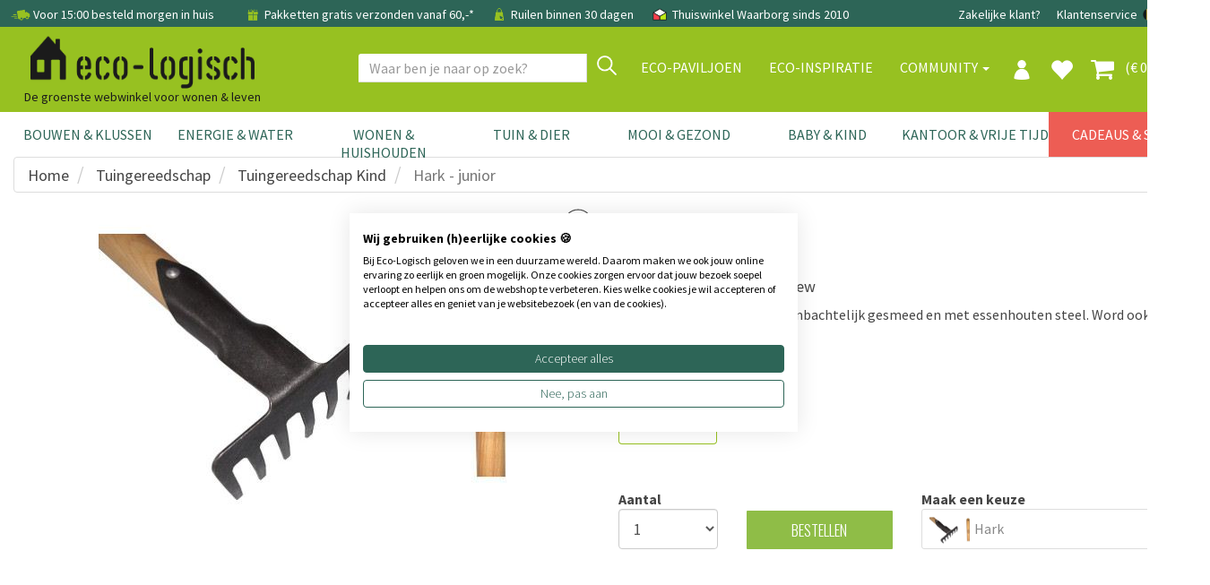

--- FILE ---
content_type: text/html; charset=utf-8
request_url: https://www.eco-logisch.nl/De-Wit-Hark---junior-4691
body_size: 111823
content:


<!DOCTYPE html>
<html lang="nl">
<head><title>
	Hark - Junior - De Wit Tuingereedschap | Eco-Logisch | Eco-Logisch webshop
</title><meta name="description" content="Hark speciaal voor jonge tuiniers. Duurzaam en sterk tuingereedschap van De Wit bestel je nu bij Eco-Logisch!  " /><meta name='robots' content='all' /><meta charset="utf-8" /><meta name="viewport" content="width=device-width, initial-scale=1.0" /><meta name="theme-color" content="#97C121" /><link href="https://www.eco-logisch.nl/De-Wit-Hark---junior-4691" rel="canonical" /><link rel="shortcut icon" href="favicon.ico" />
<!-- Server Side Tracking by Taggrs.io -->
 <script>(function(w,d,s,l,i){w[l]=w[l]||[];w[l].push({'gtm.start':new Date().getTime(),event:'gtm.js'});var f=d.getElementsByTagName(s)[0],j=d.createElement(s),dl=l!='dataLayer'?'&l='+l:'';j.async=true;j.src='https://sst.eco-logisch.nl/yxt5abPLSz.js?tg='+i+dl;f.parentNode.insertBefore(j,f);})(window,document,'script','dataLayer','WJV58VHB');</script> 
<!-- End Server Side Tracking by Taggrs.io -->

<meta name="facebook-domain-verification" content="w9mgt82g9evlwxm0r8ofkwwxiimn3e" /><link href="/assets/bootstrap/css/bootstrap.css" rel="stylesheet" /><link href="/assets/css/style.css?v=1" rel="stylesheet" /><link href="/assets/css/footer.css" rel="stylesheet" />
<script>
paceOptions = {
    elements: true
};
</script>

<script src="/assets/js/jquery/3.7.1/jquery.min.js"></script>


<link href="/assets/js/fancybox/jquery.fancybox.css" rel="stylesheet" />
<link href="/assets/css/details.css?v=2" rel="stylesheet" />
<link href="/assets/css/thema.css" rel="stylesheet" />
<link href="/assets/css/categoryecobouw.css" rel="stylesheet" />
<link href="/assets/css/productfiltersimple.css" rel="stylesheet" />

<style>
.owl-has-nav i {
    font-size: 200%;
}
</style>
<link rel='stylesheet' href='/assets/css/bulklayout.css'>
<script type="application/ld+json"> 
{
"@context" : "http://schema.org",
"@type" : "Product", 
"name" : "Hark - junior", 
"image" : "https://www.eco-logisch.nl/images/dewit_harkje.jpg", 
"description" : "Harkje voor jonge tuiniers. Ambachtelijk gesmeed en met essenhouten steel. Word ook vaak door senioren gebruikt",
"gtin8": "8714936031787",
"brand" : { 
  "@type" : "Brand", 
  "name" : "De Wit" 
}, 
"offers" : { 
  "@type" : "Offer", 
  "price" : "24.1",
  "priceCurrency": "EUR",
  "url": "https://www.eco-logisch.nl/De-Wit-Hark---junior-4691",
  "priceValidUntil": "2026-04-27",
  "availability": "https://schema.org/InStock"
}
}
</script>
<script type="application/ld+json">
{
  "@context": "https://schema.org",
  "@type": "BreadcrumbList",
  "itemListElement": [{
    "@type": "ListItem",
    "position": 1,
    "name": "Tuingereedschap",
    "item": "https://www.eco-logisch.nl/categorie-Tuingereedschap-384"
  },{
    "@type": "ListItem",
    "position": 2,
    "name": "Tuingereedschap Kind",
    "item": "https://www.eco-logisch.nl/producten-Tuingereedschap-Kind-505"
  },{
    "@type": "ListItem",
    "position": 3,
    "name": "Hark - junior",
    "item": "https://www.eco-logisch.nl/De-Wit-Hark---junior-4691"
  }]
}
</script>
<script>
dataLayer.push({ ecommerce: null });
dataLayer.push({
  event: "view_item",
  ecommerce: {
    items: [
    {
      item_id: "8714936031787",
      item_name: "Hark - junior",
      affiliation: "Eco-Logisch",
      coupon: "",
      currency: "EUR",
      discount: 0,
      index: 0,
      item_brand: "De Wit",
      item_category: "Tuingereedschap Kind",
      item_list_id: "",
      item_list_name: "",
      item_variant: "Hark",
      location_id: "",
      price: 24.1,
      quantity: 1
    }
    ]
  }
});
</script>
<meta property="og:url" content="https://www.eco-logisch.nl/De-Wit-Hark---junior-4691" />
<meta property="og:title" content="De Wit Hark - junior" />
<meta property="og:description" content="Harkje voor jonge tuiniers. Ambachtelijk gesmeed en met essenhouten steel. Word ook vaak door senioren gebruikt" />
<meta property="og:type" content="website" />
<meta property="og:locale" content="nl_NL" />
<meta property="og:image" content="https://www.eco-logisch.nl/images/dewit_harkje.jpg" />

<!-- jQuery select2 // custom select   -->
<script src="https://cdnjs.cloudflare.com/ajax/libs/select2/4.0.3/js/select2.min.js"></script>

<script src="/assets/bootstrap/js/bootstrap.min.js"></script>
<style>
.site-overlay {
    position: fixed;
    top: 0;
    right: 0;
    bottom: 0;
    left: 0;
    background-color: rgba(0,0,0,.5);
    z-index:9998;
}
</style>
</head>
<body >

<!-- Server Side Tracking by Taggrs.io (noscript) -->
<noscript><iframe src="https://sst.eco-logisch.nl/yxt5abPLSz.html?tg=WJV58VHB" height="0" width="0" style="display: none; visibility: hidden"></iframe></noscript>
<!-- End Server Side Tracking by Taggrs.io (noscript) -->


<form method="post" action="/De-Wit-Hark---junior-4691" onsubmit="javascript:return WebForm_OnSubmit();" id="form1">
<div class="aspNetHidden">
<input type="hidden" name="__EVENTTARGET" id="__EVENTTARGET" value="" />
<input type="hidden" name="__EVENTARGUMENT" id="__EVENTARGUMENT" value="" />
<input type="hidden" name="__LASTFOCUS" id="__LASTFOCUS" value="" />
<input type="hidden" name="__VIEWSTATE" id="__VIEWSTATE" value="/[base64]/////[base64]/[base64]/////[base64]/SUQ9N2QWAmYPFQELQXJjaGl0ZWN0ZW5kAgQPZBYCAgEPDxYEHwwFD0JvdXdiZWdlbGVpZGluZx8LBRsvdmFrbHVpY2F0ZWdvcmllLmFzcHg/[base64]/[base64]/[base64]/[base64]/[base64]/N7LkbH9BJg4+/F16zFBbjKPO" />
</div>

<script type="text/javascript">
//<![CDATA[
var theForm = document.forms['form1'];
if (!theForm) {
    theForm = document.form1;
}
function __doPostBack(eventTarget, eventArgument) {
    if (!theForm.onsubmit || (theForm.onsubmit() != false)) {
        theForm.__EVENTTARGET.value = eventTarget;
        theForm.__EVENTARGUMENT.value = eventArgument;
        theForm.submit();
    }
}
//]]>
</script>


<script src="/WebResource.axd?d=_F7zP1aQXbDxlje9GdjrbLHyF1vQdLXdOP58kYv6HKJDGvYSV92GB6WFdo57GHdPs2ByUbygBIfC_yTaVEMnFaaysXKtpIiy1VpMZ3GMLOg1&amp;t=638942282819057530" type="text/javascript"></script>


<script src="/ScriptResource.axd?d=6CONrEkXhzteVw80MOKrUgxG3--ubHI18_1sGDVtc3RzZi9RqsJ0_CSOCIau8bz4xYn496zGB_pI3nqeimuZylgHNX2wfG5SFIvLzuth0-867v9VuZC0Zgm8H0dQuI5ZmgXeIBVIwibsx3_dc2ZdiYnMRPMSBhCubocGQCUyeME1&amp;t=fffffffff2f92c66" type="text/javascript"></script>
<script src="/ScriptResource.axd?d=Qp59Y3caIZOQ5dgzqqF5rRnh3QRNk67LeiSRo_XJrCZ_tVv3TxpXD-OZwUCKQbAt_Qc_Cx26yu65qvRoq7jk-04Kn47M5nSIkHjcZNdHcghD6OQAaouprtv5vwhMn73l6NbXH3PbmDffDza2DfyEibREku2o-YXni9IcLeLKpOBeRHH-6n3MQGDBzFluuVnN0&amp;t=32e5dfca" type="text/javascript"></script>
<script type="text/javascript">
//<![CDATA[
if (typeof(Sys) === 'undefined') throw new Error('ASP.NET Ajax client-side framework failed to load.');
//]]>
</script>

<script src="/ScriptResource.axd?d=ScamxluAK3AN6wkbuNcPdwGhONdM6ZaIBeAVmgAsw9-d4sSkso0wxH0QkenSvjCQTXKZeL1Xy3vJ1Tflu7IX5-dO1IlalWtLiyGhbn0XKNlqKp5T6BRlDTeuRx1TYlNU_b8dZwRAIPVxzH4C0VvBtjRZpFniPdIEUjFZta3UVtlCPVSD-W9edZEH4qM1Evsn0&amp;t=32e5dfca" type="text/javascript"></script>
<script type="text/javascript">
//<![CDATA[
function WebForm_OnSubmit() {
if (typeof(ValidatorOnSubmit) == "function" && ValidatorOnSubmit() == false) return false;
return true;
}
//]]>
</script>

<div class="aspNetHidden">

	<input type="hidden" name="__VIEWSTATEGENERATOR" id="__VIEWSTATEGENERATOR" value="C9F36B63" />
	<input type="hidden" name="__SCROLLPOSITIONX" id="__SCROLLPOSITIONX" value="0" />
	<input type="hidden" name="__SCROLLPOSITIONY" id="__SCROLLPOSITIONY" value="0" />
	<input type="hidden" name="__PREVIOUSPAGE" id="__PREVIOUSPAGE" value="iJvYJy1R2hzXCjHSimpQWcJjtzhnq6_AX5BRTeBlc16gPEQs_RnB3NlUyd2fY8D1rZJovWwC4riaN--GoI-58DA64ig5Wmu-2-mEuqqcIoM1" />
	<input type="hidden" name="__EVENTVALIDATION" id="__EVENTVALIDATION" value="/wEdAD4J6V5EJkIFgVbzDeqo1Iu+IvQQUEdKCCajMfLuKmz6hZABLtVX2cgRrgclwZZmJ/DL+UDxXIXV3+oNJs++FdSZTDmS5As4om2DYaP4QKKksOMJ9bkXlmG5fnBTe3LRLeXln0/wEvN4+YRuqfF7T21zLwHjyydi6wJ+Y8FxEEtVxpx5Vd/mdzT41+2UIVoQh1hbi0osI7o9cS4JKFBjZzf+jBFkBdRuJK9Kss7nysj58wPyYOKQ0qFmioQH+X75zeAz912b/x4x9sC4D17cnHhU+gD6d2BIRas1XZSIkoLGIpf1Vwdra6GSNhOZR/BPc0PW9zZA6toKWPVUhVTdG6pMZHX6S7o6mSgvzTm4GT/39MjX2rD9MOMhvWsWMkrUrbYjXVUFRz+9zMcDoOXqsUd/yIMqqGsejB/RHupEIf1R7gyxnd4ET8MJDFkXSEBNsKHv8f6t3Z+XEHF9JqQDanJ8F2eyuxWyKzAfGWQmsrmXK0z6MvzAtG3u9qJO0sL0QMqPm5Y7epuSTOqhh5qVJjMqTSc/NjtVnVVPCQFRwmj/QKPdXauPbt+mKfTA/OagHvgbIYBtxIijR0exvAfL+ncmjaKp8idWf3LtW98wMnb0Pc99vjPNiCYrV62PJKhU0YyVgWluoOmolhava8CRhiJqQDDlI248Y5fDi2vRBQuG0nAHevCweIdnvE8gjxoR4eAPRVqYyKfvNrhS8YqmAeA7rK2I5ai1w8otbP7W0v0ugE+EHR4l0I7/+S4QIkZqb/xCpO1G1MVTB+FhCuK5o+zoYrBkp55bmZkrDNXob8Nj4elsSRpvvVHBYCXJsFG/pi9YK/7Q/NuyXn/PjnL9jSJGKsyT139hvj4pw53zL8YUk5+ZbIVYtfnvfFuavzzQRnFICQKWZVBJqRflkAfNIVY5Tq8fEPMJcmIe/T/3JqqyJ1QTwIWjCDV/3SOIhvES5qv+3WuxSZPij+ibsxtlw+1SYu/R3qLN9w0PNlz0g/hduv983F1WCvY2Lc0tm9C2J4AI5lUWiS7zjSo/XaxgwU9h8XGJah3PJNBRy6O3J+2d/baYZjU/36Dfn8pfly8RJWO2itmTX9cBGsVCVmuyHuC1T0OAx4x0f8zFJkn1zQUZZANsWyC1BNseJCyzUQnMtCYk+5eVSIIW+UDC+WZCoNASoF7v/RrtvSjUg1wVuRgaJ+nGmHiNz6VrxVbf7L2mokXgzg2jVZqyYgn0b04GxrIXmFYYQ2tOHCYkemDTjsaY76mAtKhpjQdU2KLcjKp1H2ZDnS5f3jc9Bc/iHhcrnAuON561DBIBryj4ZGwI99OD/1KRrYsj1sG8BsAA3/1OKKj39Wy+Ax9Gu1/KLBrt0Cw5" />
</div>


        
        <div class="modal signUpContent fade" id="ModalLogin" tabindex="-1" role="dialog">
            <div class="modal-dialog modal-dialog-centered">
                <div class="modal-content">
                    <div class="modal-header">
                        <button type="button" class="close" data-dismiss="modal" aria-hidden="true"> &times; </button>
                        <h3 class="modal-title-site text-center"> Inloggen </h3>
                    </div>
                    <div id="LoginFormPopup_LoginView1_Panel1" class="modal-body" onkeypress="javascript:return WebForm_FireDefaultButton(event, &#39;LoginFormPopup_LoginView1_LoginButton&#39;)">
	
                        <div class="form-group login-username">
                            <div>
                                <input name="ctl00$LoginFormPopup$LoginView1$Email" id="LoginFormPopup_LoginView1_Email" class="form-control" type="email" placeholder="E-mail" />
                                <span id="LoginFormPopup_LoginView1_RequiredFieldValidator3" class="validator" style="display:none;">E-mail is verplicht</span>
                                <span id="LoginFormPopup_LoginView1_RegularExpressionValidator2" class="validator" style="display:none;">Controleer email adres</span>
                            </div>
                        </div>
                        <div class="form-group login-password">
                            <div>
                                <input name="ctl00$LoginFormPopup$LoginView1$Wachtwoord" type="password" id="LoginFormPopup_LoginView1_Wachtwoord" class="form-control" placeholder="Wachtwoord" />
                                <span id="LoginFormPopup_LoginView1_RequiredFieldValidator5" class="validator" style="display:none;">Vul wachtwoord in</span>
                            </div>
                        </div>
                        
                        <div>
                            <div>
                                <a id="LoginFormPopup_LoginView1_LoginButton" class="btn btn-block btn-lg btn-primary" href="javascript:WebForm_DoPostBackWithOptions(new WebForm_PostBackOptions(&quot;ctl00$LoginFormPopup$LoginView1$LoginButton&quot;, &quot;&quot;, true, &quot;LoginPopup&quot;, &quot;&quot;, false, true))">Inloggen</a>
                                
                            </div>
                        </div>
                    
</div>
                    <div class="modal-footer">
                        <p class="text-center">
                            
                            <a data-toggle="modal" data-dismiss="modal" href="#ModalSignup"> Account aanmaken </a>
                            
                            <br>
                            <a href="WachtwoordVergeten.aspx"> Wachtwoord vergeten? Klik hier </a></p>
                    </div>
                </div>
            </div>
        </div>
        
        <div class="modal signUpContent fade" id="ModalSignup" tabindex="-1" role="dialog">
            <div class="modal-dialog">
                <div class="modal-content">
                    <div class="modal-header">
                        <button type="button" class="close" data-dismiss="modal" aria-hidden="true"> &times; </button>
                        <h3 class="modal-title-site text-center"> Account aanmaken </h3>
                    </div>
                    <div style="margin:0 15px;">
                        <a id="LoginFormPopup_LoginView1_BedrijfsaccountHyperLink" href="bedrijf" style="text-decoration:underline;">Bedrijfsaccount? Klik hier</a>
                        
                    </div>
                    <div id="LoginFormPopup_LoginView1_Panel2" class="modal-body" onkeypress="javascript:return WebForm_FireDefaultButton(event, &#39;LoginFormPopup_LoginView1_PopupAccountAanmakenButton&#39;)">
	
                        <div class="form-group reg-username">
                            <div>
                                <input name="ctl00$LoginFormPopup$LoginView1$Email2" id="LoginFormPopup_LoginView1_Email2" class="form-control" type="email" placeholder="E-mail adres" />
                                <span id="LoginFormPopup_LoginView1_RequiredFieldValidator4" class="validator" style="display:none;">E-mail is verplicht</span>
                            <span id="LoginFormPopup_LoginView1_RegularExpressionValidator1" class="validator" style="display:none;">Controleer email adres</span>
                            </div>
                        </div>
                        <div class="form-group reg-email">
                            <div>
                                <input name="ctl00$LoginFormPopup$LoginView1$Wachtwoord2" type="password" id="LoginFormPopup_LoginView1_Wachtwoord2" class="form-control" placeholder="Wachtwoord" />
                                <span id="LoginFormPopup_LoginView1_RequiredFieldValidator1" class="validator" style="display:none;">Vul wachtwoord in</span>
                            </div>
                        </div>
                        <div class="form-group reg-password">
                            <div>
                                <input name="ctl00$LoginFormPopup$LoginView1$Wachtwoord2Herhaal" type="password" id="LoginFormPopup_LoginView1_Wachtwoord2Herhaal" class="form-control" placeholder="Herhaal het wachtwoord" />
                                <span id="LoginFormPopup_LoginView1_RequiredFieldValidator2" class="validator" style="display:none;">Vul wachtwoord in</span>
                            </div>
                        </div>
                        <div class="form-group">
                            <div>
                                <div class="checkbox login-remember">
                                    <label style="padding-left:25px;"><input name="rememberme" id="rememberme" value="forever" checked="checked" type="checkbox">Onthouden</label>
                                </div>
                            </div>
                        </div>
                        <div>
                            <div>
                                <a id="LoginFormPopup_LoginView1_PopupAccountAanmakenButton" class="btn  btn-block btn-lg btn-primary" href="javascript:WebForm_DoPostBackWithOptions(new WebForm_PostBackOptions(&quot;ctl00$LoginFormPopup$LoginView1$PopupAccountAanmakenButton&quot;, &quot;&quot;, true, &quot;PopupMaakAccount&quot;, &quot;&quot;, false, true))">Aanmelden</a>
                                
                            </div>
                        </div>
                    
</div>
                    <div class="modal-footer">
                        <p class="text-center"> Heb je al een account?
                            <a data-toggle="modal" data-dismiss="modal" href="#ModalLogin">Klik hier om in te loggen</a>
                        </p>
                    </div>
                </div>
            </div>
        </div>
    
<input type="hidden" name="ctl00$LoginFormPopup$HFRedirect" id="LoginFormPopup_HFRedirect" />


<div id="NavbarFixedTopPanel" class="navbar-fixed-top">
	
<div class="navbar navbar-tshop  megamenu" role="navigation" style="margin:0;border-radius:0;">


<link href="/assets/css/newmenu.css" rel="stylesheet" />

<div class="navbar-top hidden-xs">
    <div class="container">
        <div class="row">
            <div class="col-sm-12 hidden-xs no-margin no-padding topblackbar-text">
                <div style="padding:9px;white-space:nowrap;margin-left:3px;">
                    
                    <span style="margin-right:15px">
                        <img src="https://cdn.eco-logisch.nl/images_layout/icon-snelle-levering.png" style="height: 22px; margin-top: -5px" alt="snelle levering" /> Voor 15:00 besteld morgen in huis
                    </span>
                    <span style="margin-right:15px">
                        <a href="/info-Bestel-Info-229"" class="topnavlink">
                            <img src="https://cdn.eco-logisch.nl/images_layout/icon-gratis-verzending.png" style="height: 20px; margin-top: -3px" alt="gratis verzending" /> Pakketten gratis verzonden vanaf 60,-*
                        </a>
                    </span>
                    
                    <span style="margin-right:15px" class="hidden-sm">
                        <img src="https://cdn.eco-logisch.nl/images_layout/icon-click-and-collect.png" style="height:20px;margin-top:-3px" alt="click and collect" /> Ruilen binnen 30 dagen
                    </span>
                    
                    <span class="topblackbar-check-last">
                        <img src="https://cdn.eco-logisch.nl/images_layout/icon-thuiswinkel-waarborg.png" style="height:22px;margin-top:-5px" alt="thuiswinkel waarborg" /> Thuiswinkel Waarborg sinds 2010
                    </span>
                    
                    <div class="toprightbar">
                        
                        <a href="/groothandel">Zakelijke klant?</a>
                        
                        <a href="/contact">Klantenservice</a>
                        <a id="NavigationTopNav_BEVlagHyperLink" title="België" class="vlagmarg" href="https://www.eco-logisch.be/De-Wit-Hark---junior-4691">
                                <img src="https://cdn.eco-logisch.nl/images_layout/icon-belgie.png" style="height: 14px; margin-top: -3px" alt="Belgi&euml;" />
                            </a>
                            <a id="NavigationTopNav_DEVlagHyperLink" title="Deutschland" class="vlagmarg" href="https://www.eco-logisch.de/De-Wit-Harke---Junior--4691">
                                <img src="https://cdn.eco-logisch.nl/images_layout/icon-duitsland.png" style="height: 14px; margin-top: -3px" alt="Deutschland" />
                            </a>
                            
                    </div>
                </div>
            </div>
        </div>
    </div>
</div>

<div id="NavigationTopNav_TopGuiContainerPanel" class="container topguicontainer">
		
    <div class="navbar-header">
        <div class="row">
            <div class="col-sm-4 col-xs-12 logodiv" style="padding-right:0">
                <table style="width:100%" class="topnavtable">
                    <tr>
                        <td style="width:10%;position:relative">
                            <button type="button" class="navbar-toggle navbar-toggle-mobile menumobile" data-toggle="collapse" data-target=".navbar-collapse" style="">
                                <span class="sr-only"> Toggle navigation </span> <span class="icon-bar"> </span> <span class="icon-bar"> </span> <span class="icon-bar"> </span>
                            </button>
                        </td>
                        <td style="width:60%">
                            <div class="logocontainer horizontal">
                                <a id="NavigationTopNav_LogoHyperLink" title="Eco-Logisch" class="navbar-brand logolinkdesktop" href="./">
                                    <img class="eco_logo_new" src="/images_layout/Eco-Logisch_logo_zwart_B.png" alt="Eco-Logisch logo" />
                                </a>
                                
                                
                                <div class="logo-phrase logochild">
                                    De groenste webwinkel voor wonen & leven
                                </div>
                                
                            </div>
                        </td>
                        <td style="width:9%">
                            
                                    <a href="#" data-toggle="modal" data-target="#ModalLogin" class="navbar-toggle usermobile navicon">
                                        <img src="/images_layout/icon-profiel.png" style="height: 22px; margin-top: 2px" alt="profiel" />
                                    </a>
                                
                        </td>
                        <td style="width:9%">
                            
                                <a href="/favorieten" class="navbar-toggle favoritemobile navicon">
                                    <i class="glyphicon glyphicon-heart colorWhite" style="font-size:26px;"> </i>
                                </a>
                            
                        </td>
                        <td style="width:9%">
                            <a href="/Winkelmand.aspx" class="navbar-toggle cartmobile navicon">
                                
                                <i class="fa fa-shopping-cart colorWhite" style="font-size:28px;margin-top:-2px"> </i>
                            </a>
                        </td>
                        <td style="width:15px">
                        </td>
                    </tr>
                </table>
            </div>
            <div class="col-sm-8 colnavright">
                
                <button type="button" class="navbar-toggle getFullSearch btn-nobg searchmobile hidden-xs">
                    <i class="fa fa-search" style="font-size:20px;width:20px;height:22px;"> </i>
                </button>
                
            </div>
        </div>

        <div id="NavigationTopNav_Panel2" class="ZoekTextBoxMobile visible-xs" onkeypress="javascript:return WebForm_FireDefaultButton(event, &#39;NavigationTopNav_ZoekMobileButton&#39;)">
			
            <div class="input-group">
                <input name="ctl00$NavigationTopNav$ZoekTextBoxMobile" type="text" id="NavigationTopNav_ZoekTextBoxMobile" class="form-control SearchTop" autocomplete="off" placeholder="Waar ben je naar op zoek?" style="height:32px;" />
                <div class="input-group-btn">
                    <a id="NavigationTopNav_ZoekMobileButton" class="btn btn-default VindButtonTop" href="javascript:WebForm_DoPostBackWithOptions(new WebForm_PostBackOptions(&quot;ctl00$NavigationTopNav$ZoekMobileButton&quot;, &quot;&quot;, false, &quot;&quot;, &quot;ZoekResultaten.aspx&quot;, false, true))" style="display:inline-block;height:32px;">
                        <img src="/images_layout/icon-vergrootglas.png" style="height:22px;margin-top:-14px" alt="zoek" />
                    </a>
                </div>
            </div>
        
		</div>
    </div>

    <div class="navbar-cart  collapse">
        <div class="cartMenu  col-lg-4 col-xs-12 col-md-4">
            <div class="w100 miniCartTable scroll-pane" >
                <table>
                    <tbody>
                        
                    </tbody>
                </table>
            </div>

            <div class="miniCartFooter  miniCartFooterInMobile text-right">
                <h3 class="text-right subtotal" style="padding-bottom:0;"> Subtotaal: &euro; 0,00 </h3>
                <div style="float:right;">excl. verzendkosten</div>
                <div style="clear:both;"></div>
                <div class="text-center" style="margin-top:5px;">
                <a class="btn btn-md btn-warning" href="/Winkelmand.aspx" style="border-radius:0;"> <i class="fa fa-shopping-cart"> </i> Winkelmand bekijken </a>
                </div>
            </div>
        </div>
    </div>
    
    <div class="navbar-collapse collapse col-sm-7 navbar-mobile">
        <ul class="nav navbar-nav align-with-topbar-account">
            
                    <li class="dropdown megamenu-fullwidth visible-xs"><a data-toggle="dropdown" class="dropdown-toggle topmenucat0" href="#"> <b class="caret"></b> Bouwen & Klussen</a>
                        <ul class="dropdown-menu">
                            <li class="megamenu-content">
                                <ul class="col-lg-2 col-sm-2 col-md-2 subcategorycolumn">
                                    
                                            <li>
                                                <a href="categorie-Natuurlijke-Verf-1" class="" title="Natuurlijke Verf">
                                                    Natuurlijke Verf
                                                </a>
                                            </li>
                                        
                                            <li>
                                                <a href="categorie-Wandafwerking-5" class="" title="Wandafwerking">
                                                    Wandafwerking
                                                </a>
                                            </li>
                                        
                                            <li>
                                                <a href="categorie-Isolatie-2" class="" title="Isolatie">
                                                    Isolatie
                                                </a>
                                            </li>
                                        
                                            <li>
                                                <a href="categorie-Hout-&-Bamboe-12" class="" title="Hout &amp; Bamboe">
                                                    Hout & Bamboe
                                                </a>
                                            </li>
                                        
                                            <li>
                                                <a href="categorie-Duurzame-Vloeren-73" class="" title="Duurzame Vloeren">
                                                    Duurzame Vloeren
                                                </a>
                                            </li>
                                        
                                            <li>
                                                <a href="categorie-Montage-&-Gereedschap-71" class="" title="Montage &amp; Gereedschap">
                                                    Montage & Gereedschap
                                                </a>
                                            </li>
                                        
                                            
                                                <li>
                                                    <strong>Meer weten?</strong>
                                                </li>
                                                
                                                        <li>
                                                            <a id="NavigationTopNav_MainCategoryRepeater_RepeaterMiddleCat_0_ThemaRepeater_ThemaHyperLink_0" class="navthemalink" href="kennisbank/bamboe-vloeren">Bamboe Vloeren</a>
                                                        </li>
                                                    
                                                        <li>
                                                            <a id="NavigationTopNav_MainCategoryRepeater_RepeaterMiddleCat_0_ThemaRepeater_ThemaHyperLink_1" class="navthemalink" href="kennisbank/biobased-bouwen">Biobased bouwen</a>
                                                        </li>
                                                    
                                                        <li>
                                                            <a id="NavigationTopNav_MainCategoryRepeater_RepeaterMiddleCat_0_ThemaRepeater_ThemaHyperLink_2" class="navthemalink" href="kennisbank/duurzame-verf">Duurzame verf</a>
                                                        </li>
                                                    
                                                        <li>
                                                            <a id="NavigationTopNav_MainCategoryRepeater_RepeaterMiddleCat_0_ThemaRepeater_ThemaHyperLink_3" class="navthemalink" href="kennisbank/grondverf-voorstrijk">Grondverf & Voorstrijk</a>
                                                        </li>
                                                    
                                                        <li>
                                                            <a href="/merken" class="navthemalink">
                                                                Onze merken
                                                            </a>
                                                        </li>
                                                        
                                                            <li>
                                                                <a href="/vaklui" class="navthemalink">Vaklui nodig?
                                                                </a>
                                                            </li>
                                                        
                                                    
                                        
                                </ul>
                            </li>
                        </ul>
                    </li>
                
                    <li class="dropdown megamenu-fullwidth visible-xs"><a data-toggle="dropdown" class="dropdown-toggle topmenucat1" href="#"> <b class="caret"></b> Energie & Water</a>
                        <ul class="dropdown-menu">
                            <li class="megamenu-content">
                                <ul class="col-lg-2 col-sm-2 col-md-2 subcategorycolumn">
                                    
                                            <li>
                                                <a href="categorie-Stroom-Besparen-836" class="" title="Stroom Besparen">
                                                    Stroom Besparen
                                                </a>
                                            </li>
                                        
                                            <li>
                                                <a href="categorie-Gas-Besparen-581" class="" title="Gas Besparen">
                                                    Gas Besparen
                                                </a>
                                            </li>
                                        
                                            <li>
                                                <a href="categorie-Water-Besparen-78" class="" title="Water Besparen">
                                                    Water Besparen
                                                </a>
                                            </li>
                                        
                                            <li>
                                                <a href="categorie-Verlichting-344" class="" title="Verlichting">
                                                    Verlichting
                                                </a>
                                            </li>
                                        
                                            <li>
                                                <a href="categorie-Installatie-79" class="" title="Installatie">
                                                    Installatie
                                                </a>
                                            </li>
                                        
                                            <li>
                                                <a href="categorie-Meten-779" class="" title="Meten">
                                                    Meten
                                                </a>
                                            </li>
                                        
                                            <li>
                                                <a href="categorie-Energiebespaarbox-839" class="" title="Energiebespaarbox">
                                                    Energiebespaarbox
                                                </a>
                                            </li>
                                        
                                            
                                                <li>
                                                    <strong>Meer weten?</strong>
                                                </li>
                                                
                                                        <li>
                                                            <a id="NavigationTopNav_MainCategoryRepeater_RepeaterMiddleCat_1_ThemaRepeater_ThemaHyperLink_0" class="navthemalink" href="kennisbank/deurdrangers">Deurdrangers</a>
                                                        </li>
                                                    
                                                        <li>
                                                            <a id="NavigationTopNav_MainCategoryRepeater_RepeaterMiddleCat_1_ThemaRepeater_ThemaHyperLink_1" class="navthemalink" href="kennisbank/vloerpompschakelaar">Vloerpompschakelaar</a>
                                                        </li>
                                                    
                                                        <li>
                                                            <a id="NavigationTopNav_MainCategoryRepeater_RepeaterMiddleCat_1_ThemaRepeater_ThemaHyperLink_2" class="navthemalink" href="kennisbank/ledlampen">Alles over ledlampen</a>
                                                        </li>
                                                    
                                                        <li>
                                                            <a id="NavigationTopNav_MainCategoryRepeater_RepeaterMiddleCat_1_ThemaRepeater_ThemaHyperLink_3" class="navthemalink" href="kennisbank/energiebespaartips-stroom">Energiebespaartips Stroom</a>
                                                        </li>
                                                    
                                                        <li>
                                                            <a id="NavigationTopNav_MainCategoryRepeater_RepeaterMiddleCat_1_ThemaRepeater_ThemaHyperLink_4" class="navthemalink" href="kennisbank/energie-besparen">Snel energiebesparen</a>
                                                        </li>
                                                    
                                                        <li>
                                                            <a id="NavigationTopNav_MainCategoryRepeater_RepeaterMiddleCat_1_ThemaRepeater_ThemaHyperLink_5" class="navthemalink" href="kennisbank/waterbesparende-douchekop">Waterbesparende Douchekop</a>
                                                        </li>
                                                    
                                                        <li>
                                                            <a id="NavigationTopNav_MainCategoryRepeater_RepeaterMiddleCat_1_ThemaRepeater_ThemaHyperLink_6" class="navthemalink" href="kennisbank/tochtwering">Tochtwering</a>
                                                        </li>
                                                    
                                                        <li>
                                                            <a id="NavigationTopNav_MainCategoryRepeater_RepeaterMiddleCat_1_ThemaRepeater_ThemaHyperLink_7" class="navthemalink" href="kennisbank/douchetimers">Douchetimers</a>
                                                        </li>
                                                    
                                                        <li>
                                                            <a href="/merken" class="navthemalink">
                                                                Onze merken
                                                            </a>
                                                        </li>
                                                        
                                                    
                                        
                                </ul>
                            </li>
                        </ul>
                    </li>
                
                    <li class="dropdown megamenu-fullwidth visible-xs"><a data-toggle="dropdown" class="dropdown-toggle topmenucat2" href="#"> <b class="caret"></b> Wonen & Huishouden</a>
                        <ul class="dropdown-menu">
                            <li class="megamenu-content">
                                <ul class="col-lg-2 col-sm-2 col-md-2 subcategorycolumn">
                                    
                                            <li>
                                                <a href="categorie-Bewaren-&-Meenemen-524" class="" title="Bewaren &amp; Meenemen">
                                                    Bewaren & Meenemen
                                                </a>
                                            </li>
                                        
                                            <li>
                                                <a href="categorie-Koken-&-Tafelen-356" class="" title="Koken &amp; Tafelen">
                                                    Koken & Tafelen
                                                </a>
                                            </li>
                                        
                                            <li>
                                                <a href="categorie-Woonaccessoires-353" class="" title="Woonaccessoires">
                                                    Woonaccessoires
                                                </a>
                                            </li>
                                        
                                            <li>
                                                <a href="categorie-Schoonmaakmiddelen-357" class="" title="Schoonmaakmiddelen">
                                                    Schoonmaakmiddelen
                                                </a>
                                            </li>
                                        
                                            <li>
                                                <a href="categorie-Huishouden-584" class="" title="Huishouden">
                                                    Huishouden
                                                </a>
                                            </li>
                                        
                                            <li>
                                                <a href="categorie-DIY-Huishouden-798" class="" title="DIY Huishouden">
                                                    DIY Huishouden
                                                </a>
                                            </li>
                                        
                                            
                                                <li>
                                                    <strong>Meer weten?</strong>
                                                </li>
                                                
                                                        <li>
                                                            <a id="NavigationTopNav_MainCategoryRepeater_RepeaterMiddleCat_2_ThemaRepeater_ThemaHyperLink_0" class="navthemalink" href="kennisbank/zero-waste">Zero Waste</a>
                                                        </li>
                                                    
                                                        <li>
                                                            <a id="NavigationTopNav_MainCategoryRepeater_RepeaterMiddleCat_2_ThemaRepeater_ThemaHyperLink_1" class="navthemalink" href="kennisbank/voedselverspilling">Voedselverspilling tegengaan</a>
                                                        </li>
                                                    
                                                        <li>
                                                            <a id="NavigationTopNav_MainCategoryRepeater_RepeaterMiddleCat_2_ThemaRepeater_ThemaHyperLink_2" class="navthemalink" href="kennisbank/DIY-schoonmaken">DIY schoonmaken</a>
                                                        </li>
                                                    
                                                        <li>
                                                            <a id="NavigationTopNav_MainCategoryRepeater_RepeaterMiddleCat_2_ThemaRepeater_ThemaHyperLink_3" class="navthemalink" href="kennisbank/schoonmaken-enzymen">Schoonmaken Met Enzymen</a>
                                                        </li>
                                                    
                                                        <li>
                                                            <a id="NavigationTopNav_MainCategoryRepeater_RepeaterMiddleCat_2_ThemaRepeater_ThemaHyperLink_4" class="navthemalink" href="kennisbank/schoner-wassen">Schoner wassen</a>
                                                        </li>
                                                    
                                                        <li>
                                                            <a id="NavigationTopNav_MainCategoryRepeater_RepeaterMiddleCat_2_ThemaRepeater_ThemaHyperLink_5" class="navthemalink" href="kennisbank/BBQ">Duurzaam barbecueën</a>
                                                        </li>
                                                    
                                                        <li>
                                                            <a id="NavigationTopNav_MainCategoryRepeater_RepeaterMiddleCat_2_ThemaRepeater_ThemaHyperLink_6" class="navthemalink" href="kennisbank/wasstrips">Wasstrips</a>
                                                        </li>
                                                    
                                                        <li>
                                                            <a id="NavigationTopNav_MainCategoryRepeater_RepeaterMiddleCat_2_ThemaRepeater_ThemaHyperLink_7" class="navthemalink" href="kennisbank/to-go-producten-zero-waste">Duurzaam onderweg</a>
                                                        </li>
                                                    
                                                        <li>
                                                            <a id="NavigationTopNav_MainCategoryRepeater_RepeaterMiddleCat_2_ThemaRepeater_ThemaHyperLink_8" class="navthemalink" href="kennisbank/afvalscheiden">Afval scheiden: wat hoort waar?</a>
                                                        </li>
                                                    
                                                        <li>
                                                            <a href="/merken" class="navthemalink">
                                                                Onze merken
                                                            </a>
                                                        </li>
                                                        
                                                    
                                        
                                </ul>
                            </li>
                        </ul>
                    </li>
                
                    <li class="dropdown megamenu-fullwidth visible-xs"><a data-toggle="dropdown" class="dropdown-toggle topmenucat3" href="#"> <b class="caret"></b> Tuin & Dier</a>
                        <ul class="dropdown-menu">
                            <li class="megamenu-content">
                                <ul class="col-lg-2 col-sm-2 col-md-2 subcategorycolumn">
                                    
                                            <li>
                                                <a href="categorie-Tuinieren-&-Moestuin-373" class="" title="Tuinieren &amp; Moestuin">
                                                    Tuinieren & Moestuin
                                                </a>
                                            </li>
                                        
                                            <li>
                                                <a href="categorie-Tuindecoratie-388" class="" title="Tuindecoratie">
                                                    Tuindecoratie
                                                </a>
                                            </li>
                                        
                                            <li>
                                                <a href="categorie-Tuingereedschap-384" class="" title="Tuingereedschap">
                                                    Tuingereedschap
                                                </a>
                                            </li>
                                        
                                            <li>
                                                <a href="categorie-Dieren-396" class="" title="Dieren">
                                                    Dieren
                                                </a>
                                            </li>
                                        
                                            <li>
                                                <a href="categorie-Ongedierte-397" class="" title="Ongedierte">
                                                    Ongedierte
                                                </a>
                                            </li>
                                        
                                            
                                                <li>
                                                    <strong>Meer weten?</strong>
                                                </li>
                                                
                                                        <li>
                                                            <a id="NavigationTopNav_MainCategoryRepeater_RepeaterMiddleCat_3_ThemaRepeater_ThemaHyperLink_0" class="navthemalink" href="kennisbank/composteren-of-fermenteren">Composteren of Fermenteren</a>
                                                        </li>
                                                    
                                                        <li>
                                                            <a id="NavigationTopNav_MainCategoryRepeater_RepeaterMiddleCat_3_ThemaRepeater_ThemaHyperLink_1" class="navthemalink" href="kennisbank/bokashi">Bokashi</a>
                                                        </li>
                                                    
                                                        <li>
                                                            <a id="NavigationTopNav_MainCategoryRepeater_RepeaterMiddleCat_3_ThemaRepeater_ThemaHyperLink_2" class="navthemalink" href="kennisbank/snoeien">Alles over snoeien</a>
                                                        </li>
                                                    
                                                        <li>
                                                            <a id="NavigationTopNav_MainCategoryRepeater_RepeaterMiddleCat_3_ThemaRepeater_ThemaHyperLink_3" class="navthemalink" href="kennisbank/tuinkalender">Tuinkalender</a>
                                                        </li>
                                                    
                                                        <li>
                                                            <a id="NavigationTopNav_MainCategoryRepeater_RepeaterMiddleCat_3_ThemaRepeater_ThemaHyperLink_4" class="navthemalink" href="kennisbank/moestuin">Begin je eigen moestuin</a>
                                                        </li>
                                                    
                                                        <li>
                                                            <a id="NavigationTopNav_MainCategoryRepeater_RepeaterMiddleCat_3_ThemaRepeater_ThemaHyperLink_5" class="navthemalink" href="kennisbank/bijen">Help de bij</a>
                                                        </li>
                                                    
                                                        <li>
                                                            <a id="NavigationTopNav_MainCategoryRepeater_RepeaterMiddleCat_3_ThemaRepeater_ThemaHyperLink_6" class="navthemalink" href="kennisbank/inmaken">Wecken, inleggen en fermenteren</a>
                                                        </li>
                                                    
                                                        <li>
                                                            <a id="NavigationTopNav_MainCategoryRepeater_RepeaterMiddleCat_3_ThemaRepeater_ThemaHyperLink_7" class="navthemalink" href="kennisbank/duurzaam-tuinieren">Duurzaam tuinieren</a>
                                                        </li>
                                                    
                                                        <li>
                                                            <a href="/merken" class="navthemalink">
                                                                Onze merken
                                                            </a>
                                                        </li>
                                                        
                                                    
                                        
                                </ul>
                            </li>
                        </ul>
                    </li>
                
                    <li class="dropdown megamenu-fullwidth visible-xs"><a data-toggle="dropdown" class="dropdown-toggle topmenucat4" href="#"> <b class="caret"></b> Mooi & Gezond</a>
                        <ul class="dropdown-menu">
                            <li class="megamenu-content">
                                <ul class="col-lg-2 col-sm-2 col-md-2 subcategorycolumn">
                                    
                                            <li>
                                                <a href="categorie-Lichaam-403" class="" title="Lichaam">
                                                    Lichaam
                                                </a>
                                            </li>
                                        
                                            <li>
                                                <a href="categorie-Haar-678" class="" title="Haar">
                                                    Haar
                                                </a>
                                            </li>
                                        
                                            <li>
                                                <a href="categorie-Gezicht-732" class="" title="Gezicht">
                                                    Gezicht
                                                </a>
                                            </li>
                                        
                                            <li>
                                                <a href="categorie-Mond-414" class="" title="Mond">
                                                    Mond
                                                </a>
                                            </li>
                                        
                                            <li>
                                                <a href="categorie-Spa-&-Wellness-421" class="" title="Spa &amp; Wellness">
                                                    Spa & Wellness
                                                </a>
                                            </li>
                                        
                                            <li>
                                                <a href="categorie-DIY-Verzorging-634" class="" title="DIY Verzorging">
                                                    DIY Verzorging
                                                </a>
                                            </li>
                                        
                                            
                                                <li>
                                                    <strong>Meer weten?</strong>
                                                </li>
                                                
                                                        <li>
                                                            <a id="NavigationTopNav_MainCategoryRepeater_RepeaterMiddleCat_4_ThemaRepeater_ThemaHyperLink_0" class="navthemalink" href="kennisbank/diy-huidverzorging">DIY Huidverzorging</a>
                                                        </li>
                                                    
                                                        <li>
                                                            <a id="NavigationTopNav_MainCategoryRepeater_RepeaterMiddleCat_4_ThemaRepeater_ThemaHyperLink_1" class="navthemalink" href="kennisbank/zero-waste">Zero Waste</a>
                                                        </li>
                                                    
                                                        <li>
                                                            <a id="NavigationTopNav_MainCategoryRepeater_RepeaterMiddleCat_4_ThemaRepeater_ThemaHyperLink_2" class="navthemalink" href="kennisbank/microplastics">Microplastics</a>
                                                        </li>
                                                    
                                                        <li>
                                                            <a id="NavigationTopNav_MainCategoryRepeater_RepeaterMiddleCat_4_ThemaRepeater_ThemaHyperLink_3" class="navthemalink" href="kennisbank/natuurlijke-zonbescherming">Natuurlijke zonbescherming</a>
                                                        </li>
                                                    
                                                        <li>
                                                            <a id="NavigationTopNav_MainCategoryRepeater_RepeaterMiddleCat_4_ThemaRepeater_ThemaHyperLink_4" class="navthemalink" href="kennisbank/plasticvrije-huidverzorging">Plasticvrije huidverzorging</a>
                                                        </li>
                                                    
                                                        <li>
                                                            <a id="NavigationTopNav_MainCategoryRepeater_RepeaterMiddleCat_4_ThemaRepeater_ThemaHyperLink_5" class="navthemalink" href="kennisbank/natuurlijkeverzorging">Natuurlijke verzorging</a>
                                                        </li>
                                                    
                                                        <li>
                                                            <a id="NavigationTopNav_MainCategoryRepeater_RepeaterMiddleCat_4_ThemaRepeater_ThemaHyperLink_6" class="navthemalink" href="kennisbank/duurzamemenstruatie">Duurzame menstruatieproducten</a>
                                                        </li>
                                                    
                                                        <li>
                                                            <a href="/merken" class="navthemalink">
                                                                Onze merken
                                                            </a>
                                                        </li>
                                                        
                                                    
                                        
                                </ul>
                            </li>
                        </ul>
                    </li>
                
                    <li class="dropdown megamenu-fullwidth visible-xs"><a data-toggle="dropdown" class="dropdown-toggle topmenucat5" href="#"> <b class="caret"></b> Baby & Kind</a>
                        <ul class="dropdown-menu">
                            <li class="megamenu-content">
                                <ul class="col-lg-2 col-sm-2 col-md-2 subcategorycolumn">
                                    
                                            <li>
                                                <a href="categorie-Baby-426" class="" title="Baby">
                                                    Baby
                                                </a>
                                            </li>
                                        
                                            <li>
                                                <a href="categorie-Verzorging-Kind-594" class="" title="Verzorging Kind">
                                                    Verzorging Kind
                                                </a>
                                            </li>
                                        
                                            <li>
                                                <a href="categorie-Eten-&-Drinken-433" class="" title="Eten &amp; Drinken">
                                                    Eten & Drinken
                                                </a>
                                            </li>
                                        
                                            <li>
                                                <a href="categorie-School-444" class="" title="School">
                                                    School
                                                </a>
                                            </li>
                                        
                                            <li>
                                                <a href="categorie-Speelgoed-436" class="" title="Speelgoed">
                                                    Speelgoed
                                                </a>
                                            </li>
                                        
                                            <li>
                                                <a href="categorie-Knutselen-&-Tekenen-440" class="" title="Knutselen &amp; Tekenen">
                                                    Knutselen & Tekenen
                                                </a>
                                            </li>
                                        
                                            <li>
                                                <a href="categorie-Slapen-690" class="" title="Slapen">
                                                    Slapen
                                                </a>
                                            </li>
                                        
                                            
                                                <li>
                                                    <strong>Meer weten?</strong>
                                                </li>
                                                
                                                        <li>
                                                            <a id="NavigationTopNav_MainCategoryRepeater_RepeaterMiddleCat_5_ThemaRepeater_ThemaHyperLink_0" class="navthemalink" href="kennisbank/cadeaucatalogus">Onze top 10 cadeaus</a>
                                                        </li>
                                                    
                                                        <li>
                                                            <a id="NavigationTopNav_MainCategoryRepeater_RepeaterMiddleCat_5_ThemaRepeater_ThemaHyperLink_1" class="navthemalink" href="kennisbank/natuurlijke-zonbescherming">Natuurlijke zonbescherming</a>
                                                        </li>
                                                    
                                                        <li>
                                                            <a id="NavigationTopNav_MainCategoryRepeater_RepeaterMiddleCat_5_ThemaRepeater_ThemaHyperLink_2" class="navthemalink" href="kennisbank/duurzame-kinderfeestjes">Duurzame kinderfeestjes</a>
                                                        </li>
                                                    
                                                        <li>
                                                            <a href="/merken" class="navthemalink">
                                                                Onze merken
                                                            </a>
                                                        </li>
                                                        
                                                    
                                        
                                </ul>
                            </li>
                        </ul>
                    </li>
                
                    <li class="dropdown megamenu-fullwidth visible-xs"><a data-toggle="dropdown" class="dropdown-toggle topmenucat6" href="#"> <b class="caret"></b> Kantoor & Vrije Tijd</a>
                        <ul class="dropdown-menu">
                            <li class="megamenu-content">
                                <ul class="col-lg-2 col-sm-2 col-md-2 subcategorycolumn">
                                    
                                            <li>
                                                <a href="categorie-Onderweg-460" class="" title="Onderweg">
                                                    Onderweg
                                                </a>
                                            </li>
                                        
                                            <li>
                                                <a href="categorie-Schoonmaakmiddelen-807" class="" title="Schoonmaakmiddelen">
                                                    Schoonmaakmiddelen
                                                </a>
                                            </li>
                                        
                                            <li>
                                                <a href="categorie-Facilitair-808" class="" title="Facilitair">
                                                    Facilitair
                                                </a>
                                            </li>
                                        
                                            <li>
                                                <a href="categorie-Papier-&-Schrijfwaren-704" class="" title="Papier &amp; Schrijfwaren">
                                                    Papier & Schrijfwaren
                                                </a>
                                            </li>
                                        
                                            <li>
                                                <a href="categorie-Kantoorartikelen-715" class="" title="Kantoorartikelen">
                                                    Kantoorartikelen
                                                </a>
                                            </li>
                                        
                                            <li>
                                                <a href="categorie-Hobby-490" class="" title="Hobby">
                                                    Hobby
                                                </a>
                                            </li>
                                        
                                            
                                                <li>
                                                    <strong>Meer weten?</strong>
                                                </li>
                                                
                                                        <li>
                                                            <a id="NavigationTopNav_MainCategoryRepeater_RepeaterMiddleCat_6_ThemaRepeater_ThemaHyperLink_0" class="navthemalink" href="kennisbank/zero-waste">Zero Waste</a>
                                                        </li>
                                                    
                                                        <li>
                                                            <a id="NavigationTopNav_MainCategoryRepeater_RepeaterMiddleCat_6_ThemaRepeater_ThemaHyperLink_1" class="navthemalink" href="kennisbank/cadeaucatalogus">Onze top 10 cadeaus</a>
                                                        </li>
                                                    
                                                        <li>
                                                            <a id="NavigationTopNav_MainCategoryRepeater_RepeaterMiddleCat_6_ThemaRepeater_ThemaHyperLink_2" class="navthemalink" href="kennisbank/circulaire-producten">Circulariteit</a>
                                                        </li>
                                                    
                                                        <li>
                                                            <a id="NavigationTopNav_MainCategoryRepeater_RepeaterMiddleCat_6_ThemaRepeater_ThemaHyperLink_3" class="navthemalink" href="kennisbank/fietsen-naar-werk">Fietsen naar je werk</a>
                                                        </li>
                                                    
                                                        <li>
                                                            <a href="/merken" class="navthemalink">
                                                                Onze merken
                                                            </a>
                                                        </li>
                                                        
                                                    
                                        
                                </ul>
                            </li>
                        </ul>
                    </li>
                
                    <li class="dropdown megamenu-fullwidth visible-xs"><a data-toggle="dropdown" class="dropdown-toggle topmenucat7" href="#"> <b class="caret"></b> Cadeaus & Sale</a>
                        <ul class="dropdown-menu">
                            <li class="megamenu-content">
                                <ul class="col-lg-2 col-sm-2 col-md-2 subcategorycolumn">
                                    
                                            <li>
                                                <a href="categorie-Aanbiedingen-832" class="" title="Aanbiedingen">
                                                    Aanbiedingen
                                                </a>
                                            </li>
                                        
                                            <li>
                                                <a href="categorie-Cadeaus-819" class="" title="Cadeaus">
                                                    Cadeaus
                                                </a>
                                            </li>
                                        
                                            <li>
                                                <a href="categorie-Relatiegeschenken-826" class="" title="Relatiegeschenken">
                                                    Relatiegeschenken
                                                </a>
                                            </li>
                                        
                                            
                                        
                                </ul>
                            </li>
                        </ul>
                    </li>
                
                

            
            
            
            

            <li class="hidden-xs" style="min-height:50px;">
                <div id="NavigationTopNav_Panel1" onkeypress="javascript:return WebForm_FireDefaultButton(event, &#39;NavigationTopNav_VindButton&#39;)">
			
                <div class="input-group" style="max-width:300px;margin-left:12px;margin-top:10px">
                    <input name="ctl00$NavigationTopNav$ZoekTextBox" type="text" id="NavigationTopNav_ZoekTextBox" class="form-control SearchTop" autocomplete="off" placeholder="Waar ben je naar op zoek?" style="height:32px;" />
                    <div class="input-group-btn">
                        <a id="NavigationTopNav_VindButton" class="btn btn-default VindButtonTop fa" href="javascript:WebForm_DoPostBackWithOptions(new WebForm_PostBackOptions(&quot;ctl00$NavigationTopNav$VindButton&quot;, &quot;&quot;, false, &quot;&quot;, &quot;ZoekResultaten.aspx&quot;, false, true))" style="display:inline-block;height:32px;">
                            <img src="/images_layout/icon-vergrootglas.png" style="height:22px;margin-top:-14px" alt="zoek" />
                        </a>
                    </div>
                </div>
                
		</div>
            </li>
            
            <li class="hidden-sm mobile-nav-bottom"><a href="/paviljoen"> <b class="caret visible-xs-inline"></b> Eco-paviljoen</a></li>
                
                <li class="hidden-sm mobile-nav-bottom ecoinspiratie-navli"><a href="/eco-inspiratie"><b class="caret visible-xs-inline"></b>Eco-Inspiratie</a></li>
                
            <li class="dropdown megamenu-fullwidth mobile-nav-bottom"><a data-toggle="dropdown" class="dropdown-toggle topmenucat99" href="#"> <b class="caret visible-xs-inline"></b> 
                Community 
                <b class="caret hidden-xs-inline"></b> </a>
                    <ul class="dropdown-menu community-menu" style="background-color:#fff;">
                        <li class="megamenu-content">
                            <ul class="col-lg-2 col-sm-2 col-md-2">
                                <li class="navheader">Community</li>
                                <li>
                                    <a href="/ProductReviews.aspx">
                                        Product reviews
                                    </a>
                                </li>
                                <li>
                                    <a href="/community">
                                        Duurzaam nieuws
                                    </a>
                                </li>
                            </ul>
                            <ul class="col-lg-2 col-sm-2 col-md-2">
                                <li class="navheader">Kennisbank</li>
                                <li><a href="/kennisbank-Isoleren-220">Isoleren</a></li>
                                <li><a href="/kennisbank-Biobased-bouwe-285">Biobased bouwen</a></li>
                                <li><a href="/kennisbank-Bouw-en-verbouw-224">Bouw en verbouw</a></li>
                                <li><a href="/kennisbank-Milieu-keurmerken-129">Milieukeurmerken</a></li>
                                <li style="border:none;">&nbsp;</li>
                                <li>
                                   <a href="/Kennisbank.aspx" class="categorybottomitemlink">Naar alle artikelen</a>
                                </li>
                            </ul>
                            <ul class="col-lg-2 col-sm-2 col-md-2">
                                <li class="navheader">Vaklui nodig?</li>
                                <li>
                                    <a href="/vakluicategorie.aspx?ID=3">
                                        Leemstukadoors
                                    </a>
                                </li>
                                <li>
                                    <a href="/vakluicategorie.aspx?ID=9">
                                        Vloerenleggers
                                    </a>
                                </li>
                                <li>
                                    <a href="/vakluicategorie.aspx?ID=1">
                                        Schilders
                                    </a>
                                </li>
                                <li>
                                    <a href="/vakluicategorie.aspx?ID=5">
                                        Aannemers
                                    </a>
                                </li>
                                <li style="border:none;">&nbsp;</li>
                                <li>
                                   <a href="/vaklui" class="categorybottomitemlink">Naar alle vaklui</a>
                                </li>
                            </ul>
                            <ul class="col-lg-2 col-sm-2 col-md-2">
                                <li class="navheader">Zakelijk bestellen</li>
                                <li><a href="/Groothandel.aspx">Bouw groothandel</a></li>
                                <li><a href="/Groothandel.aspx">Facilitair groothandel</a></li>
                                <li><a href="/info-Producten-bedrukken-256">Relatie geschenken</a></li>
                                <li><a href="/Groothandel.aspx">Zakelijk bestellen</a></li>
                                <li style="border:none;">&nbsp;</li>
                                <li>
                                   <a href="http://www.eco-groothandel.nl" class="categorybottomitemlink" target="_blank">Retail groothandel</a>
                                </li>
                            </ul>
                            <ul class="col-lg-2 col-sm-2 col-md-2 hidden-xs">
                                <li class="navheader">
                                    <img src="/images_layout/community.png" alt="community" />
                                </li>
                            </ul>
                        </li>
                    </ul>
            </li>
            
            <li class="visible-xs mobile-nav-bottom"><a href="/contact"> <b class="caret visible-xs-inline"></b> Klantenservice</a></li>
            <li class="visible-xs mobile-nav-bottom"><a href="/groothandel"> <b class="caret visible-xs-inline"></b> Zakelijke klant?</a></li>
            
            

            <li style="margin:0 -10px" class="hidden-xs">
                
                        <a href="#" data-toggle="modal" data-target="#ModalLogin" class="favoritedesktop">
                            <img src="/images_layout/icon-profiel.png" style="height: 22px; margin-top: 2px" alt="profiel" />
                        </a>
                    
            </li>

            <li class="hidden-xs" style="margin:0 -10px">
                
                <a href="/favorieten" class="favoritedesktop">
                    
                    <i class="glyphicon glyphicon-heart fav-heart"> </i>
                </a>
                
            </li>
            <li class="hidden-xs" style="margin:0 -10px">
                <a href="/Winkelmand.aspx" class="dropdown-toggle favoritedesktop" style="max-height:50px;display:flex"> 
                    <i class="fa fa-shopping-cart nav-cart" style=""> </i> <span class="cartRespons"> &nbsp;&nbsp;&nbsp; <span class="cartamount">(&euro; 0,00)</span></span>
                </a>
            </li>
        </ul>

        
        <div class="nav navbar-nav navbar-right hidden-xs text-right" style="position:absolute;right:15px;">
            <div class="dropdown cartMenu">
                <div class="dropdown-menu col-lg-12 col-xs-12 col-md-12 cart-dropdown">
                    <div class="w100 miniCartTable scroll-pane">
                        <table>
                            <tbody>
                                
                            </tbody>
                        </table>
                    </div>

                    <div class="miniCartFooter text-right">
                        <h3 class="text-right subtotal" style="padding-bottom:0px;"> Subtotaal: &euro; 0,00 </h3>
                        <div style="float:right;">excl. verzendkosten</div>
                        <div style="clear:both;"></div>
                        <div class="text-center" style="margin-top:5px;">
                        <a class="btn btn-lg btn-warning btn-winkelmand-bekijken" href="/Winkelmand.aspx" style="border-radius:0;"> <i class="fa fa-shopping-cart"> </i> Winkelmand bekijken </a>
                        </div>
                    </div>
                </div>
            </div>

            <div class="search-box visible-xs">
                <div class="input-group">
                    <button class="btn btn-nobg getFullSearch visible-xs" type="button"><i class="fa fa-search"> </i></button>
                    <a href="Zoeken.aspx" class="btn btn-nobg hidden-xs"><i class="fa fa-search"> </i></a>
                </div>
            </div>
        </div>
    </div>

	</div>



<script src="/assets/js/jquery.vticker-min.js"></script>
<div class="visible-xs">
<div class="uspbar-mobile topblackbar-text text-center">
<div class="tickerdiv">
    <ul>
        
        <li><img src="https://cdn.eco-logisch.nl/images_layout/icon-snelle-levering.png" style="height: 22px; margin-top: -5px" alt="snelle levering" /> Voor 15:00 besteld morgen in huis</li>
        <li><img src="https://cdn.eco-logisch.nl/images_layout/icon-gratis-verzending.png" style="height: 20px; margin-top: -3px" alt="gratis verzending" /> Pakketten gratis verzonden vanaf 60,-</li>
        
        <li><img src="https://cdn.eco-logisch.nl/images_layout/icon-click-and-collect.png" style="height:20px;margin-top:-3px" alt="click and collect" /> Ruilen binnen 30 dagen</li>
        
        <li><img src="https://cdn.eco-logisch.nl/images_layout/icon-thuiswinkel-waarborg.png" style="height: 20px; margin-top: -5px" alt="thuiswinkel waarborg" /> Thuiswinkel Waarborg sinds 2010</li>
        
    </ul>
</div>
</div>
</div>
<script>
    $('.tickerdiv').vTicker({
        speed: 500,
        pause: 3000,
        showItems: 1,
        animation: 'fade',
        mousePause: false,
        height: 0,
        direction: 'up'
    });
</script>


<div id="Panel1" class="search-full text-right" onkeypress="javascript:return WebForm_FireDefaultButton(event, &#39;ZoekButtonMobile&#39;)">
		
    <a class="pull-right search-close"> <i class="fa fa-times-circle"></i> </a>
    <div class="searchInputBox pull-right">
        <input name="ctl00$ZoekTextBoxMobile" id="ZoekTextBoxMobile" class="search-input" type="search" placeholder="Wat zoek je? Type hier" />
        <a id="ZoekButtonMobile" class="btn-nobg search-btn" href="javascript:WebForm_DoPostBackWithOptions(new WebForm_PostBackOptions(&quot;ctl00$ZoekButtonMobile&quot;, &quot;&quot;, false, &quot;&quot;, &quot;ZoekResultaten.aspx&quot;, false, true))"><i class='fa fa-search'> </i></a>
        <br />
        <div class="bekijkmerken-mobile">
            <a id="AlleMerkenHyperLink" href="/Zoeken.aspx#tabs">Bekijk alle merken</a>
        </div>
    </div>

	</div>
</div>

<div class="text-center hidden-xs" role="navigation" id="navbar2">
    <div class="container">
        <ul class="nav navbar-nav navbar-nav2" style="display: inline-flex;flex-wrap:nowrap;">
            
                    
                    <li class="dropdown megamenu-fullwidth">
                        <a data-toggle="dropdown" class="dropdown-toggle topmenucat0" href="#" style="padding-left:0;padding-right:0;">Bouwen & Klussen</a>
                        
                        <ul class="dropdown-menu w100" style="margin-top:0px;">
                        
                            <li class="megamenu-content navbar-nav2-menu">
                                
                                        <ul class="col-lg-2 col-sm-2 col-md-2 subcategorycolumn">
                                            <li>
                                                <p><strong>
                                                    <a id="Navigation2_MainCategoryRepeater_RepeaterMiddleCat_0_SubCategoryHyperLink_0" title="Natuurlijke Verf" href="/bouwen-klussen/verf/">Natuurlijke Verf</a>
                                                   </strong></p>
                                            </li>
                                            
                                                    <li class="topmenuborder0">
                                                        <a id="Navigation2_MainCategoryRepeater_RepeaterMiddleCat_0_SubSubCategoryRepeater_0_SubSubCategoryHyperLink_0" title="Muurverf" href="/bouwen-klussen/verf/muurverf/">Muurverf</a>
                                                    </li>
                                                
                                                    <li class="topmenuborder0">
                                                        <a id="Navigation2_MainCategoryRepeater_RepeaterMiddleCat_0_SubSubCategoryRepeater_0_SubSubCategoryHyperLink_1" title="Leemverf" href="/bouwen-klussen/verf/leemverf/">Leemverf</a>
                                                    </li>
                                                
                                                    <li class="topmenuborder0">
                                                        <a id="Navigation2_MainCategoryRepeater_RepeaterMiddleCat_0_SubSubCategoryRepeater_0_SubSubCategoryHyperLink_2" title="Kalk &amp; Kookverf" href="/bouwen-klussen/verf/kalk-en-kookverf/">Kalk & Kookverf</a>
                                                    </li>
                                                
                                                    <li class="topmenuborder0">
                                                        <a id="Navigation2_MainCategoryRepeater_RepeaterMiddleCat_0_SubSubCategoryRepeater_0_SubSubCategoryHyperLink_3" title="Grondverf &amp; Voorstrijk" href="/bouwen-klussen/verf/grond-en-voorstrijk/">Grondverf & Voorstrijk</a>
                                                    </li>
                                                
                                                    <li class="topmenuborder0">
                                                        <a id="Navigation2_MainCategoryRepeater_RepeaterMiddleCat_0_SubSubCategoryRepeater_0_SubSubCategoryHyperLink_4" title="Houtverf" href="bouwen-klussen/verf/houtverf/">Houtverf</a>
                                                    </li>
                                                
                                                    <li class="topmenuborder0">
                                                        <a id="Navigation2_MainCategoryRepeater_RepeaterMiddleCat_0_SubSubCategoryRepeater_0_SubSubCategoryHyperLink_5" title="Lak" href="/bouwen-klussen/verf/lakverf/">Lak</a>
                                                    </li>
                                                
                                                    <li class="topmenuborder0">
                                                        <a id="Navigation2_MainCategoryRepeater_RepeaterMiddleCat_0_SubSubCategoryRepeater_0_SubSubCategoryHyperLink_6" title="Houtbescherming" href="/bouwen-klussen/verf/houtbescherming/">Houtbescherming</a>
                                                    </li>
                                                
                                                    <li class="topmenuborder0">
                                                        <a id="Navigation2_MainCategoryRepeater_RepeaterMiddleCat_0_SubSubCategoryRepeater_0_SubSubCategoryHyperLink_7" title="Vulmiddel &amp; Afbijt" href="/bouwen-klussen/verf/vulmiddel-en-afbijt/">Vulmiddel & Afbijt</a>
                                                    </li>
                                                
                                                    <li class="topmenuborder0">
                                                        <a id="Navigation2_MainCategoryRepeater_RepeaterMiddleCat_0_SubSubCategoryRepeater_0_SubSubCategoryHyperLink_8" title="Verfbenodigdheden" href="/bouwen-klussen/verf/benodigdheden/">Verfbenodigdheden</a>
                                                    </li>
                                                
                                        </ul>
                                    
                                        <ul class="col-lg-2 col-sm-2 col-md-2 subcategorycolumn">
                                            <li>
                                                <p><strong>
                                                    <a id="Navigation2_MainCategoryRepeater_RepeaterMiddleCat_0_SubCategoryHyperLink_1" title="Wandafwerking" href="/bouwen-klussen/wandafwerkings-materialen/">Wandafwerking</a>
                                                   </strong></p>
                                            </li>
                                            
                                                    <li class="topmenuborder0">
                                                        <a id="Navigation2_MainCategoryRepeater_RepeaterMiddleCat_0_SubSubCategoryRepeater_1_SubSubCategoryHyperLink_0" title="Gipsstuc" href="/bouwen-klussen/wandafwerkings-materialen/gipsstuc/">Gipsstuc</a>
                                                    </li>
                                                
                                                    <li class="topmenuborder0">
                                                        <a id="Navigation2_MainCategoryRepeater_RepeaterMiddleCat_0_SubSubCategoryRepeater_1_SubSubCategoryHyperLink_1" title="Leemstuc" href="/bouwen-klussen/wandafwerkings-materialen/leemstuc/">Leemstuc</a>
                                                    </li>
                                                
                                                    <li class="topmenuborder0">
                                                        <a id="Navigation2_MainCategoryRepeater_RepeaterMiddleCat_0_SubSubCategoryRepeater_1_SubSubCategoryHyperLink_2" title="Kalkstuc" href="/bouwen-klussen/wandafwerkings-materialen/kalkstuc/">Kalkstuc</a>
                                                    </li>
                                                
                                                    <li class="topmenuborder0">
                                                        <a id="Navigation2_MainCategoryRepeater_RepeaterMiddleCat_0_SubSubCategoryRepeater_1_SubSubCategoryHyperLink_3" title="Tadelakt" href="/bouwen-klussen/wandafwerkings-materialen/tadelakt/">Tadelakt</a>
                                                    </li>
                                                
                                                    <li class="topmenuborder0">
                                                        <a id="Navigation2_MainCategoryRepeater_RepeaterMiddleCat_0_SubSubCategoryRepeater_1_SubSubCategoryHyperLink_4" title="Wandkurk" href="/bouwen-klussen/wandafwerkings-materialen/wandkurk/">Wandkurk</a>
                                                    </li>
                                                
                                                    <li class="topmenuborder0">
                                                        <a id="Navigation2_MainCategoryRepeater_RepeaterMiddleCat_0_SubSubCategoryRepeater_1_SubSubCategoryHyperLink_5" title="Gipsplaten" href="/bouwen-klussen/wandafwerkings-materialen/gipsplaten/">Gipsplaten</a>
                                                    </li>
                                                
                                                    <li class="topmenuborder0">
                                                        <a id="Navigation2_MainCategoryRepeater_RepeaterMiddleCat_0_SubSubCategoryRepeater_1_SubSubCategoryHyperLink_6" title="Behangbenodigdheden" href="/bouwen-klussen/wandafwerking-materialen/behangbenodigdheden/">Behangbenodigdheden</a>
                                                    </li>
                                                
                                                    <li class="topmenuborder0">
                                                        <a id="Navigation2_MainCategoryRepeater_RepeaterMiddleCat_0_SubSubCategoryRepeater_1_SubSubCategoryHyperLink_7" title="Stucgereedschap" href="/bouwen-klussen/wandafwerkings-materialen/stucgereedschap/">Stucgereedschap</a>
                                                    </li>
                                                
                                                    <li class="topmenuborder0">
                                                        <a id="Navigation2_MainCategoryRepeater_RepeaterMiddleCat_0_SubSubCategoryRepeater_1_SubSubCategoryHyperLink_8" title="Stucbenodigdheden" href="/bouwen-klussen/wandafwerking-materialen/stuc-benodigdheden/">Stucbenodigdheden</a>
                                                    </li>
                                                
                                                    <li class="topmenuborder0">
                                                        <a id="Navigation2_MainCategoryRepeater_RepeaterMiddleCat_0_SubSubCategoryRepeater_1_SubSubCategoryHyperLink_9" title="Wandcontactdozen &amp; Schakelaars" href="/bouwen-klussen/wandafwerkings-materialen/wandcontactdozen/">Wandcontactdozen & Schakelaars</a>
                                                    </li>
                                                
                                        </ul>
                                    
                                        <ul class="col-lg-2 col-sm-2 col-md-2 subcategorycolumn">
                                            <li>
                                                <p><strong>
                                                    <a id="Navigation2_MainCategoryRepeater_RepeaterMiddleCat_0_SubCategoryHyperLink_2" title="Isolatie" href="/bouwen-klussen/isolatie/">Isolatie</a>
                                                   </strong></p>
                                            </li>
                                            
                                                    <li class="topmenuborder0">
                                                        <a id="Navigation2_MainCategoryRepeater_RepeaterMiddleCat_0_SubSubCategoryRepeater_2_SubSubCategoryHyperLink_0" title="Dakisolatie" href="/bouwen-klussen/isolatie/dakisolatie/">Dakisolatie</a>
                                                    </li>
                                                
                                                    <li class="topmenuborder0">
                                                        <a id="Navigation2_MainCategoryRepeater_RepeaterMiddleCat_0_SubSubCategoryRepeater_2_SubSubCategoryHyperLink_1" title="Wandisolatie" href="/bouwen-klussen/isolatie/wandisolatie">Wandisolatie</a>
                                                    </li>
                                                
                                                    <li class="topmenuborder0">
                                                        <a id="Navigation2_MainCategoryRepeater_RepeaterMiddleCat_0_SubSubCategoryRepeater_2_SubSubCategoryHyperLink_2" title="Vloerisolatie" href="/bouwen-klussen/isolatie/vloerisolatie/">Vloerisolatie</a>
                                                    </li>
                                                
                                                    <li class="topmenuborder0">
                                                        <a id="Navigation2_MainCategoryRepeater_RepeaterMiddleCat_0_SubSubCategoryRepeater_2_SubSubCategoryHyperLink_3" title="Gevelisolatie" href="/bouwen-klussen/isolatie/gevelisolatie/">Gevelisolatie</a>
                                                    </li>
                                                
                                                    <li class="topmenuborder0">
                                                        <a id="Navigation2_MainCategoryRepeater_RepeaterMiddleCat_0_SubSubCategoryRepeater_2_SubSubCategoryHyperLink_4" title="Geluidsisolatie" href="/bouwen-klussen/isolatie/geluidsisolatie/">Geluidsisolatie</a>
                                                    </li>
                                                
                                                    <li class="topmenuborder0">
                                                        <a id="Navigation2_MainCategoryRepeater_RepeaterMiddleCat_0_SubSubCategoryRepeater_2_SubSubCategoryHyperLink_5" title="Isolatiegereedschap" href="/bouwen-klussen/isolatie/gereedschap/">Isolatiegereedschap</a>
                                                    </li>
                                                
                                                    <li class="topmenuborder0">
                                                        <a id="Navigation2_MainCategoryRepeater_RepeaterMiddleCat_0_SubSubCategoryRepeater_2_SubSubCategoryHyperLink_6" title="Isolatiepluggen" href="/bouwen-klussen/isolatie/pluggen/">Isolatiepluggen</a>
                                                    </li>
                                                
                                                    <li class="topmenuborder0">
                                                        <a id="Navigation2_MainCategoryRepeater_RepeaterMiddleCat_0_SubSubCategoryRepeater_2_SubSubCategoryHyperLink_7" title="Isolatiefolie &amp; Tape" href="/bouwen-klussen/isolatie/folie-en-tape/">Isolatiefolie & Tape</a>
                                                    </li>
                                                
                                                    <li class="topmenuborder0">
                                                        <a id="Navigation2_MainCategoryRepeater_RepeaterMiddleCat_0_SubSubCategoryRepeater_2_SubSubCategoryHyperLink_8" title="Groendak" href="/bouwen-klussen/isolatie/groendak/">Groendak</a>
                                                    </li>
                                                
                                        </ul>
                                    
                                        <ul class="col-lg-2 col-sm-2 col-md-2 subcategorycolumn">
                                            <li>
                                                <p><strong>
                                                    <a id="Navigation2_MainCategoryRepeater_RepeaterMiddleCat_0_SubCategoryHyperLink_3" title="Hout &amp; Bamboe" href="/bouwen-klussen/hout-en-bamboe/">Hout & Bamboe</a>
                                                   </strong></p>
                                            </li>
                                            
                                                    <li class="topmenuborder0">
                                                        <a id="Navigation2_MainCategoryRepeater_RepeaterMiddleCat_0_SubSubCategoryRepeater_3_SubSubCategoryHyperLink_0" title="Plaatmateriaal" href="/bouwen-klussen/hout-en-bamboe/plaatmateriaal/">Plaatmateriaal</a>
                                                    </li>
                                                
                                                    <li class="topmenuborder0">
                                                        <a id="Navigation2_MainCategoryRepeater_RepeaterMiddleCat_0_SubSubCategoryRepeater_3_SubSubCategoryHyperLink_1" title="Bamboe Plaatmateriaal" href="/bouwen-klussen/hout-en-bamboe/bamboe-plaatmateriaal/">Bamboe Plaatmateriaal</a>
                                                    </li>
                                                
                                                    <li class="topmenuborder0">
                                                        <a id="Navigation2_MainCategoryRepeater_RepeaterMiddleCat_0_SubSubCategoryRepeater_3_SubSubCategoryHyperLink_2" title="Constructiehout" href="/bouwen-klussen/hout-en-bamboe/constructiehout/">Constructiehout</a>
                                                    </li>
                                                
                                                    <li class="topmenuborder0">
                                                        <a id="Navigation2_MainCategoryRepeater_RepeaterMiddleCat_0_SubSubCategoryRepeater_3_SubSubCategoryHyperLink_3" title="Tuinhout" href="/bouwen-klussen/hout-en-bamboe/tuinhout/">Tuinhout</a>
                                                    </li>
                                                
                                                    <li class="topmenuborder0">
                                                        <a id="Navigation2_MainCategoryRepeater_RepeaterMiddleCat_0_SubSubCategoryRepeater_3_SubSubCategoryHyperLink_4" title="Vlonders" href="/bouwen-klussen/hout-en-bamboe/vlonders/">Vlonders</a>
                                                    </li>
                                                
                                                    <li class="topmenuborder0">
                                                        <a id="Navigation2_MainCategoryRepeater_RepeaterMiddleCat_0_SubSubCategoryRepeater_3_SubSubCategoryHyperLink_5" title="Gevelbekleding" href="/bouwen-klussen/hout-en-bamboe/gevelbekleding/">Gevelbekleding</a>
                                                    </li>
                                                
                                                    <li class="topmenuborder0">
                                                        <a id="Navigation2_MainCategoryRepeater_RepeaterMiddleCat_0_SubSubCategoryRepeater_3_SubSubCategoryHyperLink_6" title="Houtolie" href="/bouwen-klussen/hout-en-bamboe/houtolie/">Houtolie</a>
                                                    </li>
                                                
                                                    <li class="topmenuborder0">
                                                        <a id="Navigation2_MainCategoryRepeater_RepeaterMiddleCat_0_SubSubCategoryRepeater_3_SubSubCategoryHyperLink_7" title="Houtwas" href="/bouwen-klussen/hout-en-bamboe/houtwas/">Houtwas</a>
                                                    </li>
                                                
                                                    <li class="topmenuborder0">
                                                        <a id="Navigation2_MainCategoryRepeater_RepeaterMiddleCat_0_SubSubCategoryRepeater_3_SubSubCategoryHyperLink_8" title="Beits" href="/bouwen-klussen/hout-en-bamboe/beits/">Beits</a>
                                                    </li>
                                                
                                        </ul>
                                    
                                        <ul class="col-lg-2 col-sm-2 col-md-2 subcategorycolumn">
                                            <li>
                                                <p><strong>
                                                    <a id="Navigation2_MainCategoryRepeater_RepeaterMiddleCat_0_SubCategoryHyperLink_4" title="Duurzame Vloeren" href="/bouwen-klussen/vloeren/">Duurzame Vloeren</a>
                                                   </strong></p>
                                            </li>
                                            
                                                    <li class="topmenuborder0">
                                                        <a id="Navigation2_MainCategoryRepeater_RepeaterMiddleCat_0_SubSubCategoryRepeater_4_SubSubCategoryHyperLink_0" title="Bamboevloeren " href="/bouwen-klussen/vloeren/bamboe/">Bamboevloeren </a>
                                                    </li>
                                                
                                                    <li class="topmenuborder0">
                                                        <a id="Navigation2_MainCategoryRepeater_RepeaterMiddleCat_0_SubSubCategoryRepeater_4_SubSubCategoryHyperLink_1" title="Kurkvloeren" href="/bouwen-klussen/vloeren/kurk/">Kurkvloeren</a>
                                                    </li>
                                                
                                                    <li class="topmenuborder0">
                                                        <a id="Navigation2_MainCategoryRepeater_RepeaterMiddleCat_0_SubSubCategoryRepeater_4_SubSubCategoryHyperLink_2" title="Houten Vloeren" href="/bouwen-klussen/vloeren/hout/">Houten Vloeren</a>
                                                    </li>
                                                
                                                    <li class="topmenuborder0">
                                                        <a id="Navigation2_MainCategoryRepeater_RepeaterMiddleCat_0_SubSubCategoryRepeater_4_SubSubCategoryHyperLink_3" title="Marmoleumvloeren" href="/bouwen-klussen/vloeren/marmoleum/">Marmoleumvloeren</a>
                                                    </li>
                                                
                                                    <li class="topmenuborder0">
                                                        <a id="Navigation2_MainCategoryRepeater_RepeaterMiddleCat_0_SubSubCategoryRepeater_4_SubSubCategoryHyperLink_4" title="Ondervloeren" href="/bouwen-klussen/vloeren/ondervloeren/">Ondervloeren</a>
                                                    </li>
                                                
                                                    <li class="topmenuborder0">
                                                        <a id="Navigation2_MainCategoryRepeater_RepeaterMiddleCat_0_SubSubCategoryRepeater_4_SubSubCategoryHyperLink_5" title="Plinten" href="/bouwen-klussen/vloeren/plinten/">Plinten</a>
                                                    </li>
                                                
                                                    <li class="topmenuborder0">
                                                        <a id="Navigation2_MainCategoryRepeater_RepeaterMiddleCat_0_SubSubCategoryRepeater_4_SubSubCategoryHyperLink_6" title="Vloerlijm" href="/bouwen-klussen/vloeren/lijm/">Vloerlijm</a>
                                                    </li>
                                                
                                                    <li class="topmenuborder0">
                                                        <a id="Navigation2_MainCategoryRepeater_RepeaterMiddleCat_0_SubSubCategoryRepeater_4_SubSubCategoryHyperLink_7" title="Vloerolie" href="/bouwen-klussen/vloeren/olie/">Vloerolie</a>
                                                    </li>
                                                
                                                    <li class="topmenuborder0">
                                                        <a id="Navigation2_MainCategoryRepeater_RepeaterMiddleCat_0_SubSubCategoryRepeater_4_SubSubCategoryHyperLink_8" title="Vloerlak" href="/bouwen-klussen/vloeren/lak/">Vloerlak</a>
                                                    </li>
                                                
                                                    <li class="topmenuborder0">
                                                        <a id="Navigation2_MainCategoryRepeater_RepeaterMiddleCat_0_SubSubCategoryRepeater_4_SubSubCategoryHyperLink_9" title="Vloerwas" href="/bouwen-klussen/vloeren/was/">Vloerwas</a>
                                                    </li>
                                                
                                                    <li class="topmenuborder0">
                                                        <a id="Navigation2_MainCategoryRepeater_RepeaterMiddleCat_0_SubSubCategoryRepeater_4_SubSubCategoryHyperLink_10" title="Egaliseren" href="/bouwen-klussen/vloeren/egaliseren/">Egaliseren</a>
                                                    </li>
                                                
                                        </ul>
                                    
                                        <ul class="col-lg-2 col-sm-2 col-md-2 subcategorycolumn">
                                            <li>
                                                <p><strong>
                                                    <a id="Navigation2_MainCategoryRepeater_RepeaterMiddleCat_0_SubCategoryHyperLink_5" title="Montage &amp; Gereedschap" href="/bouwen-klussen/montage-en-gereedschap/">Montage & Gereedschap</a>
                                                   </strong></p>
                                            </li>
                                            
                                                    <li class="topmenuborder0">
                                                        <a id="Navigation2_MainCategoryRepeater_RepeaterMiddleCat_0_SubSubCategoryRepeater_5_SubSubCategoryHyperLink_0" title="Pluggen &amp; Schroeven" href="/bouwen-klussen/montage-en-gereedschap/pluggen-en-schroeven/">Pluggen & Schroeven</a>
                                                    </li>
                                                
                                                    <li class="topmenuborder0">
                                                        <a id="Navigation2_MainCategoryRepeater_RepeaterMiddleCat_0_SubSubCategoryRepeater_5_SubSubCategoryHyperLink_1" title="Spijkers" href="/bouwen-klussen/montage-en-gereedschap/spijkers/">Spijkers</a>
                                                    </li>
                                                
                                                    <li class="topmenuborder0">
                                                        <a id="Navigation2_MainCategoryRepeater_RepeaterMiddleCat_0_SubSubCategoryRepeater_5_SubSubCategoryHyperLink_2" title="Lijm &amp; Primer" href="/bouwen-klussen/montage-en-gereedschap/lijm-en-primer/">Lijm & Primer</a>
                                                    </li>
                                                
                                                    <li class="topmenuborder0">
                                                        <a id="Navigation2_MainCategoryRepeater_RepeaterMiddleCat_0_SubSubCategoryRepeater_5_SubSubCategoryHyperLink_3" title="Stopverf &amp; Kit" href="/bouwen-klussen/montage-en-gereedschap/stopverf-en-kit/">Stopverf & Kit</a>
                                                    </li>
                                                
                                                    <li class="topmenuborder0">
                                                        <a id="Navigation2_MainCategoryRepeater_RepeaterMiddleCat_0_SubSubCategoryRepeater_5_SubSubCategoryHyperLink_4" title="Zagen" href="/bouwen-klussen/montage-en-gereedschap/zagen/">Zagen</a>
                                                    </li>
                                                
                                                    <li class="topmenuborder0">
                                                        <a id="Navigation2_MainCategoryRepeater_RepeaterMiddleCat_0_SubSubCategoryRepeater_5_SubSubCategoryHyperLink_5" title="Vochtmeters" href="/bouwen-klussen/montage-en-gereedschap/vochtmeters/">Vochtmeters</a>
                                                    </li>
                                                
                                                    <li class="topmenuborder0">
                                                        <a id="Navigation2_MainCategoryRepeater_RepeaterMiddleCat_0_SubSubCategoryRepeater_5_SubSubCategoryHyperLink_6" title="Handgereedschap" href="/bouwen-klussen/montage-en-gereedschap/handgereedschap/">Handgereedschap</a>
                                                    </li>
                                                
                                                    <li class="topmenuborder0">
                                                        <a id="Navigation2_MainCategoryRepeater_RepeaterMiddleCat_0_SubSubCategoryRepeater_5_SubSubCategoryHyperLink_7" title="Bouwlampen" href="/bouwen-klussen/montage-en-gereedschap/bouwlampen/">Bouwlampen</a>
                                                    </li>
                                                
                                                    <li class="topmenuborder0">
                                                        <a id="Navigation2_MainCategoryRepeater_RepeaterMiddleCat_0_SubSubCategoryRepeater_5_SubSubCategoryHyperLink_8" title="Kwasten &amp; Rollers" href="/bouwen-klussen/montage-en-gereedschap/kwasten-en-rollers/">Kwasten & Rollers</a>
                                                    </li>
                                                
                                                    <li class="topmenuborder0">
                                                        <a id="Navigation2_MainCategoryRepeater_RepeaterMiddleCat_0_SubSubCategoryRepeater_5_SubSubCategoryHyperLink_9" title="Bouwafval" href="/bouwen-klussen/montage-en-gereedschap/bouwafval/">Bouwafval</a>
                                                    </li>
                                                
                                        </ul>
                                    
                                        
                                            <ul class="col-lg-2 col-sm-2 col-md-2 subcategorycolumn">
                                                <li>
                                                    <p><strong>Meer weten?</strong></p>
                                                </li>
                                                
                                                        <li class="topmenuborder0">
                                                            <a id="Navigation2_MainCategoryRepeater_RepeaterMiddleCat_0_ThemaRepeater_ThemaHyperLink_0" class="navthemalink" href="kennisbank/bamboe-vloeren">Bamboe Vloeren</a>
                                                        </li>
                                                    
                                                        <li class="topmenuborder0">
                                                            <a id="Navigation2_MainCategoryRepeater_RepeaterMiddleCat_0_ThemaRepeater_ThemaHyperLink_1" class="navthemalink" href="kennisbank/biobased-bouwen">Biobased bouwen</a>
                                                        </li>
                                                    
                                                        <li class="topmenuborder0">
                                                            <a id="Navigation2_MainCategoryRepeater_RepeaterMiddleCat_0_ThemaRepeater_ThemaHyperLink_2" class="navthemalink" href="kennisbank/duurzame-verf">Duurzame verf</a>
                                                        </li>
                                                    
                                                        <li class="topmenuborder0">
                                                            <a id="Navigation2_MainCategoryRepeater_RepeaterMiddleCat_0_ThemaRepeater_ThemaHyperLink_3" class="navthemalink" href="kennisbank/grondverf-voorstrijk">Grondverf & Voorstrijk</a>
                                                        </li>
                                                    
                                                        <li class="topmenuborder0">
                                                            <a href="/merken" class="navthemalink">
                                                                Onze merken
                                                            </a>
                                                        </li>
                                                        
                                                            <li>
                                                                <a href="/vaklui" class="navthemalink">Vaklui nodig?
                                                                </a>
                                                            </li>
                                                        
                                                    
                                            </ul>
                                        

                                        
                                    
                                <div class="clearfix" style="margin-bottom:10px;"></div>
                            </li>
                        </ul>
                    </li>
                
                    <li class="dropdown megamenu-fullwidth">
                        <a data-toggle="dropdown" class="dropdown-toggle topmenucat1" href="#" style="padding-left:0;padding-right:0;">Energie & Water</a>
                        
                        <ul class="dropdown-menu w100" style="margin-top:0px;">
                        
                            <li class="megamenu-content navbar-nav2-menu">
                                
                                        <ul class="col-lg-2 col-sm-2 col-md-2 subcategorycolumn">
                                            <li>
                                                <p><strong>
                                                    <a id="Navigation2_MainCategoryRepeater_RepeaterMiddleCat_1_SubCategoryHyperLink_0" title="Stroom Besparen" href="/energie-en-water/stroombesparing/">Stroom Besparen</a>
                                                   </strong></p>
                                            </li>
                                            
                                                    <li class="topmenuborder1">
                                                        <a id="Navigation2_MainCategoryRepeater_RepeaterMiddleCat_1_SubSubCategoryRepeater_0_SubSubCategoryHyperLink_0" title="Stand-by Verbruik" href="/energie-en-water/stroombesparing/standby-verbruik/">Stand-by Verbruik</a>
                                                    </li>
                                                
                                                    <li class="topmenuborder1">
                                                        <a id="Navigation2_MainCategoryRepeater_RepeaterMiddleCat_1_SubSubCategoryRepeater_0_SubSubCategoryHyperLink_1" title="Tijdschakelklokken" href="/energie-en-water/stroombesparing/tijdschakelklokken/">Tijdschakelklokken</a>
                                                    </li>
                                                
                                                    <li class="topmenuborder1">
                                                        <a id="Navigation2_MainCategoryRepeater_RepeaterMiddleCat_1_SubSubCategoryRepeater_0_SubSubCategoryHyperLink_2" title="Energiemeters" href="energie-en-water/stroombesparing/energiemeters/">Energiemeters</a>
                                                    </li>
                                                
                                                    <li class="topmenuborder1">
                                                        <a id="Navigation2_MainCategoryRepeater_RepeaterMiddleCat_1_SubSubCategoryRepeater_0_SubSubCategoryHyperLink_3" title="Stekkerdozen" href="/energie-en-water/stroombesparing/stekkerdozen/">Stekkerdozen</a>
                                                    </li>
                                                
                                                    <li class="topmenuborder1">
                                                        <a id="Navigation2_MainCategoryRepeater_RepeaterMiddleCat_1_SubSubCategoryRepeater_0_SubSubCategoryHyperLink_4" title="Sensoren" href="/energie-en-water/stroombesparing/sensoren/">Sensoren</a>
                                                    </li>
                                                
                                                    <li class="topmenuborder1">
                                                        <a id="Navigation2_MainCategoryRepeater_RepeaterMiddleCat_1_SubSubCategoryRepeater_0_SubSubCategoryHyperLink_5" title="Pompschakelaars" href="energie-en-water/stroombesparing/pompschakelaar/">Pompschakelaars</a>
                                                    </li>
                                                
                                                    <li class="topmenuborder1">
                                                        <a id="Navigation2_MainCategoryRepeater_RepeaterMiddleCat_1_SubSubCategoryRepeater_0_SubSubCategoryHyperLink_6" title="Energiedisplay" href="energie-en-water/stroombesparing/energiedisplay/">Energiedisplay</a>
                                                    </li>
                                                
                                                    <li class="topmenuborder1">
                                                        <a id="Navigation2_MainCategoryRepeater_RepeaterMiddleCat_1_SubSubCategoryRepeater_0_SubSubCategoryHyperLink_7" title="Smarthome Producten" href="energie-en-water/stroombesparing/smarthome/">Smarthome Producten</a>
                                                    </li>
                                                
                                                    <li class="topmenuborder1">
                                                        <a id="Navigation2_MainCategoryRepeater_RepeaterMiddleCat_1_SubSubCategoryRepeater_0_SubSubCategoryHyperLink_8" title="Wassen &amp; Drogen" href="/energie-en-water/stroombesparing/wassen-en-drogen/">Wassen & Drogen</a>
                                                    </li>
                                                
                                        </ul>
                                    
                                        <ul class="col-lg-2 col-sm-2 col-md-2 subcategorycolumn">
                                            <li>
                                                <p><strong>
                                                    <a id="Navigation2_MainCategoryRepeater_RepeaterMiddleCat_1_SubCategoryHyperLink_1" title="Gas Besparen" href="/energie-en-water/gas-besparen/">Gas Besparen</a>
                                                   </strong></p>
                                            </li>
                                            
                                                    <li class="topmenuborder1">
                                                        <a id="Navigation2_MainCategoryRepeater_RepeaterMiddleCat_1_SubSubCategoryRepeater_1_SubSubCategoryHyperLink_0" title="Deurdrangers" href="/energie-en-water/gasbesparing/deurdrangers/">Deurdrangers</a>
                                                    </li>
                                                
                                                    <li class="topmenuborder1">
                                                        <a id="Navigation2_MainCategoryRepeater_RepeaterMiddleCat_1_SubSubCategoryRepeater_1_SubSubCategoryHyperLink_1" title="Radiatorfolie " href="energie-en-water/gasbesparing/radiatorfolie/">Radiatorfolie </a>
                                                    </li>
                                                
                                                    <li class="topmenuborder1">
                                                        <a id="Navigation2_MainCategoryRepeater_RepeaterMiddleCat_1_SubSubCategoryRepeater_1_SubSubCategoryHyperLink_2" title="Tochtband" href="/energie-en-water/gasbesparing/tochtwering/">Tochtband</a>
                                                    </li>
                                                
                                                    <li class="topmenuborder1">
                                                        <a id="Navigation2_MainCategoryRepeater_RepeaterMiddleCat_1_SubSubCategoryRepeater_1_SubSubCategoryHyperLink_3" title="Brievenbusborstels" href="energie-en-water/gasbesparing/brievenbusborstel/">Brievenbusborstels</a>
                                                    </li>
                                                
                                                    <li class="topmenuborder1">
                                                        <a id="Navigation2_MainCategoryRepeater_RepeaterMiddleCat_1_SubSubCategoryRepeater_1_SubSubCategoryHyperLink_4" title="Deurborstels" href="/energie-en-water/gasbesparing/deurborstels/">Deurborstels</a>
                                                    </li>
                                                
                                                    <li class="topmenuborder1">
                                                        <a id="Navigation2_MainCategoryRepeater_RepeaterMiddleCat_1_SubSubCategoryRepeater_1_SubSubCategoryHyperLink_5" title="Slimme Thermostaten" href="/energie-en-water/gasbesparing/slimme-thermostaten/">Slimme Thermostaten</a>
                                                    </li>
                                                
                                                    <li class="topmenuborder1">
                                                        <a id="Navigation2_MainCategoryRepeater_RepeaterMiddleCat_1_SubSubCategoryRepeater_1_SubSubCategoryHyperLink_6" title="Radiatorventilator " href="energie-en-water/gasbesparing/radiator-ventilator/">Radiatorventilator </a>
                                                    </li>
                                                
                                                    <li class="topmenuborder1">
                                                        <a id="Navigation2_MainCategoryRepeater_RepeaterMiddleCat_1_SubSubCategoryRepeater_1_SubSubCategoryHyperLink_7" title="Reflectiefolie" href="energie-en-water/gasbesparing/reflectiefolie/">Reflectiefolie</a>
                                                    </li>
                                                
                                                    <li class="topmenuborder1">
                                                        <a id="Navigation2_MainCategoryRepeater_RepeaterMiddleCat_1_SubSubCategoryRepeater_1_SubSubCategoryHyperLink_8" title="Isolatiefolie " href="energie-en-water/gasbesparing/isolatiefolie/">Isolatiefolie </a>
                                                    </li>
                                                
                                                    <li class="topmenuborder1">
                                                        <a id="Navigation2_MainCategoryRepeater_RepeaterMiddleCat_1_SubSubCategoryRepeater_1_SubSubCategoryHyperLink_9" title="Thermostaatknoppen " href="energie-en-water/gasbesparing/thermostaatknoppen/">Thermostaatknoppen </a>
                                                    </li>
                                                
                                                    <li class="topmenuborder1">
                                                        <a id="Navigation2_MainCategoryRepeater_RepeaterMiddleCat_1_SubSubCategoryRepeater_1_SubSubCategoryHyperLink_10" title="Kit &amp; Purschuim" href="/energie-en-water/gasbesparing/kit-en-purschuim/">Kit & Purschuim</a>
                                                    </li>
                                                
                                                    <li class="topmenuborder1">
                                                        <a id="Navigation2_MainCategoryRepeater_RepeaterMiddleCat_1_SubSubCategoryRepeater_1_SubSubCategoryHyperLink_11" title="Elektrisch Verwarmen" href="/energie-en-water/gasbesparing/elektrisch-verwarmen/">Elektrisch Verwarmen</a>
                                                    </li>
                                                
                                        </ul>
                                    
                                        <ul class="col-lg-2 col-sm-2 col-md-2 subcategorycolumn">
                                            <li>
                                                <p><strong>
                                                    <a id="Navigation2_MainCategoryRepeater_RepeaterMiddleCat_1_SubCategoryHyperLink_2" title="Water Besparen" href="/energie-en-water/water-besparen/">Water Besparen</a>
                                                   </strong></p>
                                            </li>
                                            
                                                    <li class="topmenuborder1">
                                                        <a id="Navigation2_MainCategoryRepeater_RepeaterMiddleCat_1_SubSubCategoryRepeater_2_SubSubCategoryHyperLink_0" title="Douche" href="/energie-en-water/waterbesparing/douche/">Douche</a>
                                                    </li>
                                                
                                                    <li class="topmenuborder1">
                                                        <a id="Navigation2_MainCategoryRepeater_RepeaterMiddleCat_1_SubSubCategoryRepeater_2_SubSubCategoryHyperLink_1" title="Kraan" href="/energie-en-water/waterbesparing/kraan/">Kraan</a>
                                                    </li>
                                                
                                                    <li class="topmenuborder1">
                                                        <a id="Navigation2_MainCategoryRepeater_RepeaterMiddleCat_1_SubSubCategoryRepeater_2_SubSubCategoryHyperLink_2" title="Toilet" href="/energie-en-water/waterbesparing/toilet/">Toilet</a>
                                                    </li>
                                                
                                                    <li class="topmenuborder1">
                                                        <a id="Navigation2_MainCategoryRepeater_RepeaterMiddleCat_1_SubSubCategoryRepeater_2_SubSubCategoryHyperLink_3" title="Douchecoach" href="/energie-en-water/waterbesparing/douchecoach/">Douchecoach</a>
                                                    </li>
                                                
                                        </ul>
                                    
                                        <ul class="col-lg-2 col-sm-2 col-md-2 subcategorycolumn">
                                            <li>
                                                <p><strong>
                                                    <a id="Navigation2_MainCategoryRepeater_RepeaterMiddleCat_1_SubCategoryHyperLink_3" title="Verlichting" href="/energie-en-water/verlichting">Verlichting</a>
                                                   </strong></p>
                                            </li>
                                            
                                                    <li class="topmenuborder1">
                                                        <a id="Navigation2_MainCategoryRepeater_RepeaterMiddleCat_1_SubSubCategoryRepeater_3_SubSubCategoryHyperLink_0" title="Ledlampen E27" href="energie-en-water/verlichting/led/e27/">Ledlampen E27</a>
                                                    </li>
                                                
                                                    <li class="topmenuborder1">
                                                        <a id="Navigation2_MainCategoryRepeater_RepeaterMiddleCat_1_SubSubCategoryRepeater_3_SubSubCategoryHyperLink_1" title="Ledlampen E14" href="energie-en-water/verlichting/led/e14/">Ledlampen E14</a>
                                                    </li>
                                                
                                                    <li class="topmenuborder1">
                                                        <a id="Navigation2_MainCategoryRepeater_RepeaterMiddleCat_1_SubSubCategoryRepeater_3_SubSubCategoryHyperLink_2" title="Ledlampen GU10" href="energie-en-water/verlichting/led/gu10/">Ledlampen GU10</a>
                                                    </li>
                                                
                                                    <li class="topmenuborder1">
                                                        <a id="Navigation2_MainCategoryRepeater_RepeaterMiddleCat_1_SubSubCategoryRepeater_3_SubSubCategoryHyperLink_3" title="Ledlampen G4" href="/energie-en-water/verlichting/led/g4led">Ledlampen G4</a>
                                                    </li>
                                                
                                                    <li class="topmenuborder1">
                                                        <a id="Navigation2_MainCategoryRepeater_RepeaterMiddleCat_1_SubSubCategoryRepeater_3_SubSubCategoryHyperLink_4" title="Ledlampen G9" href="/energie-en-water/verlichting/led/g9led">Ledlampen G9</a>
                                                    </li>
                                                
                                                    <li class="topmenuborder1">
                                                        <a id="Navigation2_MainCategoryRepeater_RepeaterMiddleCat_1_SubSubCategoryRepeater_3_SubSubCategoryHyperLink_5" title="Ledlampen GU 5.3" href="/energie-en-water/verlichting/led/g5-3led">Ledlampen GU 5.3</a>
                                                    </li>
                                                
                                                    <li class="topmenuborder1">
                                                        <a id="Navigation2_MainCategoryRepeater_RepeaterMiddleCat_1_SubSubCategoryRepeater_3_SubSubCategoryHyperLink_6" title="Ledbuizen" href="/energie-en-water/verlichting/ledbuizen/">Ledbuizen</a>
                                                    </li>
                                                
                                                    <li class="topmenuborder1">
                                                        <a id="Navigation2_MainCategoryRepeater_RepeaterMiddleCat_1_SubSubCategoryRepeater_3_SubSubCategoryHyperLink_7" title="Leddimmers" href="/energie-en-water/verlichting/leddimmers/">Leddimmers</a>
                                                    </li>
                                                
                                                    <li class="topmenuborder1">
                                                        <a id="Navigation2_MainCategoryRepeater_RepeaterMiddleCat_1_SubSubCategoryRepeater_3_SubSubCategoryHyperLink_8" title="Slimme Verlichting" href="/energie-en-water/verlichting/smart-lighting/">Slimme Verlichting</a>
                                                    </li>
                                                
                                                    <li class="topmenuborder1">
                                                        <a id="Navigation2_MainCategoryRepeater_RepeaterMiddleCat_1_SubSubCategoryRepeater_3_SubSubCategoryHyperLink_9" title="Armaturen" href="energie-en-water/verlichting/armatuur/">Armaturen</a>
                                                    </li>
                                                
                                                    <li class="topmenuborder1">
                                                        <a id="Navigation2_MainCategoryRepeater_RepeaterMiddleCat_1_SubSubCategoryRepeater_3_SubSubCategoryHyperLink_10" title="Nachtlampjes" href="/energie-en-water/verlichting/nachtlampjes/">Nachtlampjes</a>
                                                    </li>
                                                
                                                    <li class="topmenuborder1">
                                                        <a id="Navigation2_MainCategoryRepeater_RepeaterMiddleCat_1_SubSubCategoryRepeater_3_SubSubCategoryHyperLink_11" title="Tuinverlichting" href="/energie-en-water/verlichting/tuinverlichting/">Tuinverlichting</a>
                                                    </li>
                                                
                                                    <li class="topmenuborder1">
                                                        <a id="Navigation2_MainCategoryRepeater_RepeaterMiddleCat_1_SubSubCategoryRepeater_3_SubSubCategoryHyperLink_12" title="Buitenverlichting" href="/energie-en-water/verlichting/buitenverlichting/">Buitenverlichting</a>
                                                    </li>
                                                
                                        </ul>
                                    
                                        <ul class="col-lg-2 col-sm-2 col-md-2 subcategorycolumn">
                                            <li>
                                                <p><strong>
                                                    <a id="Navigation2_MainCategoryRepeater_RepeaterMiddleCat_1_SubCategoryHyperLink_4" title="Installatie" href="/energie-en-water/installatie/">Installatie</a>
                                                   </strong></p>
                                            </li>
                                            
                                                    <li class="topmenuborder1">
                                                        <a id="Navigation2_MainCategoryRepeater_RepeaterMiddleCat_1_SubSubCategoryRepeater_4_SubSubCategoryHyperLink_0" title="Douche WTW" href="/energie-en-water/verwarming-en-koeling/douche-wtw/">Douche WTW</a>
                                                    </li>
                                                
                                                    <li class="topmenuborder1">
                                                        <a id="Navigation2_MainCategoryRepeater_RepeaterMiddleCat_1_SubSubCategoryRepeater_4_SubSubCategoryHyperLink_1" title="Vloerverwarming" href="/energie-en-water/verwarming-en-koeling/vloerverwarming/">Vloerverwarming</a>
                                                    </li>
                                                
                                                    <li class="topmenuborder1">
                                                        <a id="Navigation2_MainCategoryRepeater_RepeaterMiddleCat_1_SubSubCategoryRepeater_4_SubSubCategoryHyperLink_2" title="Wandverwarming" href="/energie-en-water/verwarming-en-koeling/wandverwarming/">Wandverwarming</a>
                                                    </li>
                                                
                                                    <li class="topmenuborder1">
                                                        <a id="Navigation2_MainCategoryRepeater_RepeaterMiddleCat_1_SubSubCategoryRepeater_4_SubSubCategoryHyperLink_3" title="CV-ketels" href="/energie-en-water/verwarming-en-koeling/cv-ketel-en-radiator/">CV-ketels</a>
                                                    </li>
                                                
                                                    <li class="topmenuborder1">
                                                        <a id="Navigation2_MainCategoryRepeater_RepeaterMiddleCat_1_SubSubCategoryRepeater_4_SubSubCategoryHyperLink_4" title="Zonnepanelen &amp; Accu&#39;s" href="/energie-en-water/verwarming-en-koeling/zonnepanelen-en-accu/">Zonnepanelen & Accu's</a>
                                                    </li>
                                                
                                                    <li class="topmenuborder1">
                                                        <a id="Navigation2_MainCategoryRepeater_RepeaterMiddleCat_1_SubSubCategoryRepeater_4_SubSubCategoryHyperLink_5" title="Zuinige Apparaten" href="/energie-en-water/verwarming-en-koeling/zuinige-apparaten/">Zuinige Apparaten</a>
                                                    </li>
                                                
                                                    <li class="topmenuborder1">
                                                        <a id="Navigation2_MainCategoryRepeater_RepeaterMiddleCat_1_SubSubCategoryRepeater_4_SubSubCategoryHyperLink_6" title="Ventilatie" href="/energie-en-water/verwarming-en-koeling/ventilatie/">Ventilatie</a>
                                                    </li>
                                                
                                                    <li class="topmenuborder1">
                                                        <a id="Navigation2_MainCategoryRepeater_RepeaterMiddleCat_1_SubSubCategoryRepeater_4_SubSubCategoryHyperLink_7" title="Doorstroomverwarmers" href="/producten-Doorstroomverwarmers-298">Doorstroomverwarmers</a>
                                                    </li>
                                                
                                        </ul>
                                    
                                        <ul class="col-lg-2 col-sm-2 col-md-2 subcategorycolumn">
                                            <li>
                                                <p><strong>
                                                    <a id="Navigation2_MainCategoryRepeater_RepeaterMiddleCat_1_SubCategoryHyperLink_5" title="Meten" href="/energie-en-water/meten/">Meten</a>
                                                   </strong></p>
                                            </li>
                                            
                                                    <li class="topmenuborder1">
                                                        <a id="Navigation2_MainCategoryRepeater_RepeaterMiddleCat_1_SubSubCategoryRepeater_5_SubSubCategoryHyperLink_0" title="Thermostaten" href="/energie-en-water/meten/thermostaten/">Thermostaten</a>
                                                    </li>
                                                
                                                    <li class="topmenuborder1">
                                                        <a id="Navigation2_MainCategoryRepeater_RepeaterMiddleCat_1_SubSubCategoryRepeater_5_SubSubCategoryHyperLink_1" title="CO2 Meters" href="/energie-en-water/meten/co2-meters/">CO2 Meters</a>
                                                    </li>
                                                
                                                    <li class="topmenuborder1">
                                                        <a id="Navigation2_MainCategoryRepeater_RepeaterMiddleCat_1_SubSubCategoryRepeater_5_SubSubCategoryHyperLink_2" title="CO Meters" href="/energie-en-water/meten/co-meters/">CO Meters</a>
                                                    </li>
                                                
                                                    <li class="topmenuborder1">
                                                        <a id="Navigation2_MainCategoryRepeater_RepeaterMiddleCat_1_SubSubCategoryRepeater_5_SubSubCategoryHyperLink_3" title="Hygrometers" href="/energie-en-water/meten/hygrometers/">Hygrometers</a>
                                                    </li>
                                                
                                                    <li class="topmenuborder1">
                                                        <a id="Navigation2_MainCategoryRepeater_RepeaterMiddleCat_1_SubSubCategoryRepeater_5_SubSubCategoryHyperLink_4" title="Thermometers" href="/energie-en-water/meten/thermometers/">Thermometers</a>
                                                    </li>
                                                
                                                    <li class="topmenuborder1">
                                                        <a id="Navigation2_MainCategoryRepeater_RepeaterMiddleCat_1_SubSubCategoryRepeater_5_SubSubCategoryHyperLink_5" title="Slimme Meter Uitlezen" href="/energie-en-water/meten/slimme-meter-uitlezen/">Slimme Meter Uitlezen</a>
                                                    </li>
                                                
                                                    <li class="topmenuborder1">
                                                        <a id="Navigation2_MainCategoryRepeater_RepeaterMiddleCat_1_SubSubCategoryRepeater_5_SubSubCategoryHyperLink_6" title="Energiemeters" href="/energie-en-water/meten/energiemeters/">Energiemeters</a>
                                                    </li>
                                                
                                                    <li class="topmenuborder1">
                                                        <a id="Navigation2_MainCategoryRepeater_RepeaterMiddleCat_1_SubSubCategoryRepeater_5_SubSubCategoryHyperLink_7" title="Rookmelders" href="/energie-en-water/meten/rookmelders/">Rookmelders</a>
                                                    </li>
                                                
                                                    <li class="topmenuborder1">
                                                        <a id="Navigation2_MainCategoryRepeater_RepeaterMiddleCat_1_SubSubCategoryRepeater_5_SubSubCategoryHyperLink_8" title="Waterverbruik" href="/energie-en-water/meten/waterverbruik/">Waterverbruik</a>
                                                    </li>
                                                
                                        </ul>
                                    
                                        <ul class="col-lg-2 col-sm-2 col-md-2 subcategorycolumn">
                                            <li>
                                                <p><strong>
                                                    <a id="Navigation2_MainCategoryRepeater_RepeaterMiddleCat_1_SubCategoryHyperLink_6" title="Energiebespaarbox" href="/energie-en-water/energiebespaarbox/">Energiebespaarbox</a>
                                                   </strong></p>
                                            </li>
                                            
                                                    <li class="topmenuborder1">
                                                        <a id="Navigation2_MainCategoryRepeater_RepeaterMiddleCat_1_SubSubCategoryRepeater_6_SubSubCategoryHyperLink_0" title="Energiebespaarboxen" href="/energie-en-water/energiebesparing/energiebespaarbox">Energiebespaarboxen</a>
                                                    </li>
                                                
                                                    <li class="topmenuborder1">
                                                        <a id="Navigation2_MainCategoryRepeater_RepeaterMiddleCat_1_SubSubCategoryRepeater_6_SubSubCategoryHyperLink_1" title="Bulk producten" href="/energie-en-water/bulk-producten-energiecoach">Bulk producten</a>
                                                    </li>
                                                
                                        </ul>
                                    
                                        
                                            <ul class="col-lg-2 col-sm-2 col-md-2 subcategorycolumn">
                                                <li>
                                                    <p><strong>Meer weten?</strong></p>
                                                </li>
                                                
                                                        <li class="topmenuborder1">
                                                            <a id="Navigation2_MainCategoryRepeater_RepeaterMiddleCat_1_ThemaRepeater_ThemaHyperLink_0" class="navthemalink" href="kennisbank/deurdrangers">Deurdrangers</a>
                                                        </li>
                                                    
                                                        <li class="topmenuborder1">
                                                            <a id="Navigation2_MainCategoryRepeater_RepeaterMiddleCat_1_ThemaRepeater_ThemaHyperLink_1" class="navthemalink" href="kennisbank/vloerpompschakelaar">Vloerpompschakelaar</a>
                                                        </li>
                                                    
                                                        <li class="topmenuborder1">
                                                            <a id="Navigation2_MainCategoryRepeater_RepeaterMiddleCat_1_ThemaRepeater_ThemaHyperLink_2" class="navthemalink" href="kennisbank/ledlampen">Alles over ledlampen</a>
                                                        </li>
                                                    
                                                        <li class="topmenuborder1">
                                                            <a id="Navigation2_MainCategoryRepeater_RepeaterMiddleCat_1_ThemaRepeater_ThemaHyperLink_3" class="navthemalink" href="kennisbank/energiebespaartips-stroom">Energiebespaartips Stroom</a>
                                                        </li>
                                                    
                                                        <li class="topmenuborder1">
                                                            <a id="Navigation2_MainCategoryRepeater_RepeaterMiddleCat_1_ThemaRepeater_ThemaHyperLink_4" class="navthemalink" href="kennisbank/energie-besparen">Snel energiebesparen</a>
                                                        </li>
                                                    
                                                        <li class="topmenuborder1">
                                                            <a id="Navigation2_MainCategoryRepeater_RepeaterMiddleCat_1_ThemaRepeater_ThemaHyperLink_5" class="navthemalink" href="kennisbank/waterbesparende-douchekop">Waterbesparende Douchekop</a>
                                                        </li>
                                                    
                                                        <li class="topmenuborder1">
                                                            <a id="Navigation2_MainCategoryRepeater_RepeaterMiddleCat_1_ThemaRepeater_ThemaHyperLink_6" class="navthemalink" href="kennisbank/tochtwering">Tochtwering</a>
                                                        </li>
                                                    
                                                        <li class="topmenuborder1">
                                                            <a id="Navigation2_MainCategoryRepeater_RepeaterMiddleCat_1_ThemaRepeater_ThemaHyperLink_7" class="navthemalink" href="kennisbank/douchetimers">Douchetimers</a>
                                                        </li>
                                                    
                                                        <li class="topmenuborder1">
                                                            <a href="/merken" class="navthemalink">
                                                                Onze merken
                                                            </a>
                                                        </li>
                                                        
                                                    
                                            </ul>
                                        

                                        
                                    
                                <div class="clearfix" style="margin-bottom:10px;"></div>
                            </li>
                        </ul>
                    </li>
                
                    <li class="dropdown megamenu-fullwidth">
                        <a data-toggle="dropdown" class="dropdown-toggle topmenucat2" href="#" style="padding-left:0;padding-right:0;">Wonen & Huishouden</a>
                        
                        <ul class="dropdown-menu w100" style="margin-top:0px;">
                        
                            <li class="megamenu-content navbar-nav2-menu">
                                
                                        <ul class="col-lg-2 col-sm-2 col-md-2 subcategorycolumn">
                                            <li>
                                                <p><strong>
                                                    <a id="Navigation2_MainCategoryRepeater_RepeaterMiddleCat_2_SubCategoryHyperLink_0" title="Bewaren &amp; Meenemen" href="/wonen-en-huishouden/bewaren-en-meenemen/">Bewaren & Meenemen</a>
                                                   </strong></p>
                                            </li>
                                            
                                                    <li class="topmenuborder2">
                                                        <a id="Navigation2_MainCategoryRepeater_RepeaterMiddleCat_2_SubSubCategoryRepeater_0_SubSubCategoryHyperLink_0" title="Waterflessen" href="/wonen-en-huishouden/bewaren-en-meenemen/waterflessen/">Waterflessen</a>
                                                    </li>
                                                
                                                    <li class="topmenuborder2">
                                                        <a id="Navigation2_MainCategoryRepeater_RepeaterMiddleCat_2_SubSubCategoryRepeater_0_SubSubCategoryHyperLink_1" title="Thermosflessen" href="/wonen-en-huishouden/bewaren-en-meenemen/thermosflessen/">Thermosflessen</a>
                                                    </li>
                                                
                                                    <li class="topmenuborder2">
                                                        <a id="Navigation2_MainCategoryRepeater_RepeaterMiddleCat_2_SubSubCategoryRepeater_0_SubSubCategoryHyperLink_2" title="Drinkflessen Kind" href="/wonen-en-huishouden/bewaren-en-meenemen/drinkflessen-kind/">Drinkflessen Kind</a>
                                                    </li>
                                                
                                                    <li class="topmenuborder2">
                                                        <a id="Navigation2_MainCategoryRepeater_RepeaterMiddleCat_2_SubSubCategoryRepeater_0_SubSubCategoryHyperLink_3" title="Koffiebekers" href="/wonen-en-huishouden/bewaren-en-meenemen/koffiebekers/">Koffiebekers</a>
                                                    </li>
                                                
                                                    <li class="topmenuborder2">
                                                        <a id="Navigation2_MainCategoryRepeater_RepeaterMiddleCat_2_SubSubCategoryRepeater_0_SubSubCategoryHyperLink_4" title="Bewaar- &amp; Lunchboxen" href="/wonen-en-huishouden/bewaren-en-meenemen/bewaar-en-lunchboxen/">Bewaar- & Lunchboxen</a>
                                                    </li>
                                                
                                                    <li class="topmenuborder2">
                                                        <a id="Navigation2_MainCategoryRepeater_RepeaterMiddleCat_2_SubSubCategoryRepeater_0_SubSubCategoryHyperLink_5" title="Bijenwasdoek &amp; Folie" href="/wonen-en-huishouden/bewaren-en-meenemen/bijenwasdoek-en-keukenfolie/">Bijenwasdoek & Folie</a>
                                                    </li>
                                                
                                                    <li class="topmenuborder2">
                                                        <a id="Navigation2_MainCategoryRepeater_RepeaterMiddleCat_2_SubSubCategoryRepeater_0_SubSubCategoryHyperLink_6" title="Netjes &amp; Zakjes" href="/wonen-en-huishouden/bewaren-en-meenemen/netjes-en-zakjes/">Netjes & Zakjes</a>
                                                    </li>
                                                
                                                    <li class="topmenuborder2">
                                                        <a id="Navigation2_MainCategoryRepeater_RepeaterMiddleCat_2_SubSubCategoryRepeater_0_SubSubCategoryHyperLink_7" title="Vershouddeksels" href="/wonen-en-huishouden/bewaren-en-meenemen/vershouddeksels/">Vershouddeksels</a>
                                                    </li>
                                                
                                                    <li class="topmenuborder2">
                                                        <a id="Navigation2_MainCategoryRepeater_RepeaterMiddleCat_2_SubSubCategoryRepeater_0_SubSubCategoryHyperLink_8" title="Vacuüm Bewaren" href="/wonen-en-huishouden/bewaren-en-meenemen/vacu%c3%bcm-bewaren/">Vacuüm Bewaren</a>
                                                    </li>
                                                
                                                    <li class="topmenuborder2">
                                                        <a id="Navigation2_MainCategoryRepeater_RepeaterMiddleCat_2_SubSubCategoryRepeater_0_SubSubCategoryHyperLink_9" title="Boodschappentassen" href="/wonen-en-huishouden/bewaren-en-meenemen/boodschappentassen/">Boodschappentassen</a>
                                                    </li>
                                                
                                        </ul>
                                    
                                        <ul class="col-lg-2 col-sm-2 col-md-2 subcategorycolumn">
                                            <li>
                                                <p><strong>
                                                    <a id="Navigation2_MainCategoryRepeater_RepeaterMiddleCat_2_SubCategoryHyperLink_1" title="Koken &amp; Tafelen" href="/wonen-en-huishouden/koken-en-tafelen/">Koken & Tafelen</a>
                                                   </strong></p>
                                            </li>
                                            
                                                    <li class="topmenuborder2">
                                                        <a id="Navigation2_MainCategoryRepeater_RepeaterMiddleCat_2_SubSubCategoryRepeater_1_SubSubCategoryHyperLink_0" title="Pannen" href="/wonen-en-huishouden/koken-en-tafelen/pannen/">Pannen</a>
                                                    </li>
                                                
                                                    <li class="topmenuborder2">
                                                        <a id="Navigation2_MainCategoryRepeater_RepeaterMiddleCat_2_SubSubCategoryRepeater_1_SubSubCategoryHyperLink_1" title="Keukengerei" href="/wonen-en-huishouden/koken-en-tafelen/keukengerei/">Keukengerei</a>
                                                    </li>
                                                
                                                    <li class="topmenuborder2">
                                                        <a id="Navigation2_MainCategoryRepeater_RepeaterMiddleCat_2_SubSubCategoryRepeater_1_SubSubCategoryHyperLink_2" title="Keukenmessen" href="/wonen-en-huishouden/koken-en-tafelen/keukenmessen/">Keukenmessen</a>
                                                    </li>
                                                
                                                    <li class="topmenuborder2">
                                                        <a id="Navigation2_MainCategoryRepeater_RepeaterMiddleCat_2_SubSubCategoryRepeater_1_SubSubCategoryHyperLink_3" title="Bakbenodigdheden" href="/wonen-en-huishouden/koken-en-tafelen/bakbenodigdheden/">Bakbenodigdheden</a>
                                                    </li>
                                                
                                                    <li class="topmenuborder2">
                                                        <a id="Navigation2_MainCategoryRepeater_RepeaterMiddleCat_2_SubSubCategoryRepeater_1_SubSubCategoryHyperLink_4" title="Keukenapparatuur" href="/wonen-en-huishouden/koken-en-tafelen/keukenapparatuur/">Keukenapparatuur</a>
                                                    </li>
                                                
                                                    <li class="topmenuborder2">
                                                        <a id="Navigation2_MainCategoryRepeater_RepeaterMiddleCat_2_SubSubCategoryRepeater_1_SubSubCategoryHyperLink_5" title="Servies &amp; Glaswerk" href="/wonen-en-huishouden/koken-en-tafelen/servies-en-glaswerk/">Servies & Glaswerk</a>
                                                    </li>
                                                
                                                    <li class="topmenuborder2">
                                                        <a id="Navigation2_MainCategoryRepeater_RepeaterMiddleCat_2_SubSubCategoryRepeater_1_SubSubCategoryHyperLink_6" title="Koffie &amp; Thee" href="/wonen-en-huishouden/koken-en-tafelen/koffie-en-thee/">Koffie & Thee</a>
                                                    </li>
                                                
                                                    <li class="topmenuborder2">
                                                        <a id="Navigation2_MainCategoryRepeater_RepeaterMiddleCat_2_SubSubCategoryRepeater_1_SubSubCategoryHyperLink_7" title="Rietjes" href="/wonen-en-huishouden/koken-en-tafelen/rietjes/">Rietjes</a>
                                                    </li>
                                                
                                                    <li class="topmenuborder2">
                                                        <a id="Navigation2_MainCategoryRepeater_RepeaterMiddleCat_2_SubSubCategoryRepeater_1_SubSubCategoryHyperLink_8" title="Kookboeken" href="/wonen-en-huishouden/koken-en-tafelen/kookboeken/">Kookboeken</a>
                                                    </li>
                                                
                                                    <li class="topmenuborder2">
                                                        <a id="Navigation2_MainCategoryRepeater_RepeaterMiddleCat_2_SubSubCategoryRepeater_1_SubSubCategoryHyperLink_9" title="BBQ" href="/wonen-en-huishouden/koken-en-tafelen/bbq/">BBQ</a>
                                                    </li>
                                                
                                        </ul>
                                    
                                        <ul class="col-lg-2 col-sm-2 col-md-2 subcategorycolumn">
                                            <li>
                                                <p><strong>
                                                    <a id="Navigation2_MainCategoryRepeater_RepeaterMiddleCat_2_SubCategoryHyperLink_2" title="Woonaccessoires" href="/wonen-en-huishouden/woonaccessoires/">Woonaccessoires</a>
                                                   </strong></p>
                                            </li>
                                            
                                                    <li class="topmenuborder2">
                                                        <a id="Navigation2_MainCategoryRepeater_RepeaterMiddleCat_2_SubSubCategoryRepeater_2_SubSubCategoryHyperLink_0" title="Verlichting" href="/energie-en-water/verlichting">Verlichting</a>
                                                    </li>
                                                
                                                    <li class="topmenuborder2">
                                                        <a id="Navigation2_MainCategoryRepeater_RepeaterMiddleCat_2_SubSubCategoryRepeater_2_SubSubCategoryHyperLink_1" title="Lampenkappen &amp; -voeten" href="/wonen-en-huishouden/woonaccessoires/lampenkappen-en-voeten/">Lampenkappen & -voeten</a>
                                                    </li>
                                                
                                                    <li class="topmenuborder2">
                                                        <a id="Navigation2_MainCategoryRepeater_RepeaterMiddleCat_2_SubSubCategoryRepeater_2_SubSubCategoryHyperLink_2" title="Decoratie " href="/wonen-en-huishouden/woonaccessoires/decoratie/">Decoratie </a>
                                                    </li>
                                                
                                                    <li class="topmenuborder2">
                                                        <a id="Navigation2_MainCategoryRepeater_RepeaterMiddleCat_2_SubSubCategoryRepeater_2_SubSubCategoryHyperLink_3" title="Kaarsen &amp; Diffusers" href="/wonen-en-huishouden/woonaccessoires/kaarsen-en-diffusers/">Kaarsen & Diffusers</a>
                                                    </li>
                                                
                                                    <li class="topmenuborder2">
                                                        <a id="Navigation2_MainCategoryRepeater_RepeaterMiddleCat_2_SubSubCategoryRepeater_2_SubSubCategoryHyperLink_4" title="Kamerplanten &amp; Potten" href="/wonen-en-huishouden/woonaccessoires/kamerplanten-en-potten/">Kamerplanten & Potten</a>
                                                    </li>
                                                
                                                    <li class="topmenuborder2">
                                                        <a id="Navigation2_MainCategoryRepeater_RepeaterMiddleCat_2_SubSubCategoryRepeater_2_SubSubCategoryHyperLink_5" title="Badkamer " href="/wonen-en-huishouden/woonaccessoires/badkamer/">Badkamer </a>
                                                    </li>
                                                
                                                    <li class="topmenuborder2">
                                                        <a id="Navigation2_MainCategoryRepeater_RepeaterMiddleCat_2_SubSubCategoryRepeater_2_SubSubCategoryHyperLink_6" title="Slaapkamer " href="/wonen-en-huishouden/woonaccessoires/slaapkamer/">Slaapkamer </a>
                                                    </li>
                                                
                                                    <li class="topmenuborder2">
                                                        <a id="Navigation2_MainCategoryRepeater_RepeaterMiddleCat_2_SubSubCategoryRepeater_2_SubSubCategoryHyperLink_7" title="Batterijen" href="/wonen-en-huishouden/woonaccessoires/batterijen">Batterijen</a>
                                                    </li>
                                                
                                        </ul>
                                    
                                        <ul class="col-lg-2 col-sm-2 col-md-2 subcategorycolumn">
                                            <li>
                                                <p><strong>
                                                    <a id="Navigation2_MainCategoryRepeater_RepeaterMiddleCat_2_SubCategoryHyperLink_3" title="Schoonmaakmiddelen" href="/wonen-en-huishouden/schoonmaakmiddelen/">Schoonmaakmiddelen</a>
                                                   </strong></p>
                                            </li>
                                            
                                                    <li class="topmenuborder2">
                                                        <a id="Navigation2_MainCategoryRepeater_RepeaterMiddleCat_2_SubSubCategoryRepeater_3_SubSubCategoryHyperLink_0" title="Afwasmiddel" href="/wonen-en-huishouden/schoonmaakmiddelen/afwasmiddel/">Afwasmiddel</a>
                                                    </li>
                                                
                                                    <li class="topmenuborder2">
                                                        <a id="Navigation2_MainCategoryRepeater_RepeaterMiddleCat_2_SubSubCategoryRepeater_3_SubSubCategoryHyperLink_1" title="Allesreiniger" href="/wonen-en-huishouden/schoonmaakmiddelen/allesreinigers/">Allesreiniger</a>
                                                    </li>
                                                
                                                    <li class="topmenuborder2">
                                                        <a id="Navigation2_MainCategoryRepeater_RepeaterMiddleCat_2_SubSubCategoryRepeater_3_SubSubCategoryHyperLink_2" title="Glasreiniger" href="/wonen-en-huishouden/schoonmaakmiddelen/glasreinigers/">Glasreiniger</a>
                                                    </li>
                                                
                                                    <li class="topmenuborder2">
                                                        <a id="Navigation2_MainCategoryRepeater_RepeaterMiddleCat_2_SubSubCategoryRepeater_3_SubSubCategoryHyperLink_3" title="Toilet- &amp; Sanitairreiniger" href="/wonen-en-huishouden/schoonmaakmiddelen/toilet-en-sanitairreinigers/">Toilet- & Sanitairreiniger</a>
                                                    </li>
                                                
                                                    <li class="topmenuborder2">
                                                        <a id="Navigation2_MainCategoryRepeater_RepeaterMiddleCat_2_SubSubCategoryRepeater_3_SubSubCategoryHyperLink_4" title="Vloerreiniger" href="/wonen-en-huishouden/schoonmaakmiddelen/vloerreiniger/">Vloerreiniger</a>
                                                    </li>
                                                
                                                    <li class="topmenuborder2">
                                                        <a id="Navigation2_MainCategoryRepeater_RepeaterMiddleCat_2_SubSubCategoryRepeater_3_SubSubCategoryHyperLink_5" title="Wasmiddel" href="/wonen-en-huishouden/schoonmaakmiddelen/wasmiddel/">Wasmiddel</a>
                                                    </li>
                                                
                                                    <li class="topmenuborder2">
                                                        <a id="Navigation2_MainCategoryRepeater_RepeaterMiddleCat_2_SubSubCategoryRepeater_3_SubSubCategoryHyperLink_6" title="Speciaalreiniger" href="/wonen-en-huishouden/schoonmaakmiddelen/speciaalreinigers/">Speciaalreiniger</a>
                                                    </li>
                                                
                                                    <li class="topmenuborder2">
                                                        <a id="Navigation2_MainCategoryRepeater_RepeaterMiddleCat_2_SubSubCategoryRepeater_3_SubSubCategoryHyperLink_7" title="Geurbestrijding" href="/wonen-en-huishouden/schoonmaakmiddelen/geurbestrijding/">Geurbestrijding</a>
                                                    </li>
                                                
                                                    <li class="topmenuborder2">
                                                        <a id="Navigation2_MainCategoryRepeater_RepeaterMiddleCat_2_SubSubCategoryRepeater_3_SubSubCategoryHyperLink_8" title="Meubelonderhoud" href="/wonen-en-huishouden/schoonmaakmiddelen/meubelonderhoud/">Meubelonderhoud</a>
                                                    </li>
                                                
                                                    <li class="topmenuborder2">
                                                        <a id="Navigation2_MainCategoryRepeater_RepeaterMiddleCat_2_SubSubCategoryRepeater_3_SubSubCategoryHyperLink_9" title="Navulverpakkingen" href="/wonen-en-huishouden/schoonmaakmiddelen/navulverpakkingen/">Navulverpakkingen</a>
                                                    </li>
                                                
                                        </ul>
                                    
                                        <ul class="col-lg-2 col-sm-2 col-md-2 subcategorycolumn">
                                            <li>
                                                <p><strong>
                                                    <a id="Navigation2_MainCategoryRepeater_RepeaterMiddleCat_2_SubCategoryHyperLink_4" title="Huishouden" href="/wonen-en-huishouden/huishouden/">Huishouden</a>
                                                   </strong></p>
                                            </li>
                                            
                                                    <li class="topmenuborder2">
                                                        <a id="Navigation2_MainCategoryRepeater_RepeaterMiddleCat_2_SubSubCategoryRepeater_4_SubSubCategoryHyperLink_0" title="Afvalbakken" href="/wonen-en-huishouden/huishouden/afvalbakken/">Afvalbakken</a>
                                                    </li>
                                                
                                                    <li class="topmenuborder2">
                                                        <a id="Navigation2_MainCategoryRepeater_RepeaterMiddleCat_2_SubSubCategoryRepeater_4_SubSubCategoryHyperLink_1" title="Afvalzakken" href="/wonen-en-huishouden/huishouden/afvalzakken/">Afvalzakken</a>
                                                    </li>
                                                
                                                    <li class="topmenuborder2">
                                                        <a id="Navigation2_MainCategoryRepeater_RepeaterMiddleCat_2_SubSubCategoryRepeater_4_SubSubCategoryHyperLink_2" title="Gft-afval" href="/wonen-en-huishouden/huishouden/gft-zakken/">Gft-afval</a>
                                                    </li>
                                                
                                                    <li class="topmenuborder2">
                                                        <a id="Navigation2_MainCategoryRepeater_RepeaterMiddleCat_2_SubSubCategoryRepeater_4_SubSubCategoryHyperLink_3" title="Borstels &amp; Sponzen" href="/wonen-en-huishouden/huishouden/borstels-en-sponzen/">Borstels & Sponzen</a>
                                                    </li>
                                                
                                                    <li class="topmenuborder2">
                                                        <a id="Navigation2_MainCategoryRepeater_RepeaterMiddleCat_2_SubSubCategoryRepeater_4_SubSubCategoryHyperLink_4" title="Doeken, Zemen &amp; Dweilen" href="/wonen-en-huishouden/huishouden/doeken-zemen-en-dweilen/">Doeken, Zemen & Dweilen</a>
                                                    </li>
                                                
                                                    <li class="topmenuborder2">
                                                        <a id="Navigation2_MainCategoryRepeater_RepeaterMiddleCat_2_SubSubCategoryRepeater_4_SubSubCategoryHyperLink_5" title="Wassen &amp; Drogen" href="/wonen-en-huishouden/huishouden/wassen-en-drogen/">Wassen & Drogen</a>
                                                    </li>
                                                
                                                    <li class="topmenuborder2">
                                                        <a id="Navigation2_MainCategoryRepeater_RepeaterMiddleCat_2_SubSubCategoryRepeater_4_SubSubCategoryHyperLink_6" title="Luchtverfrissers" href="/wonen-en-huishouden/huishouden/luchtverfrissers/">Luchtverfrissers</a>
                                                    </li>
                                                
                                                    <li class="topmenuborder2">
                                                        <a id="Navigation2_MainCategoryRepeater_RepeaterMiddleCat_2_SubSubCategoryRepeater_4_SubSubCategoryHyperLink_7" title="Toilet- &amp; Keukenpapier" href="/wonen-en-huishouden/huishouden/toilet-en-keukenpapier/">Toilet- & Keukenpapier</a>
                                                    </li>
                                                
                                                    <li class="topmenuborder2">
                                                        <a id="Navigation2_MainCategoryRepeater_RepeaterMiddleCat_2_SubSubCategoryRepeater_4_SubSubCategoryHyperLink_8" title="Huishoudaccessoires" href="/wonen-en-huishouden/huishouden/accessoires/">Huishoudaccessoires</a>
                                                    </li>
                                                
                                        </ul>
                                    
                                        <ul class="col-lg-2 col-sm-2 col-md-2 subcategorycolumn">
                                            <li>
                                                <p><strong>
                                                    <a id="Navigation2_MainCategoryRepeater_RepeaterMiddleCat_2_SubCategoryHyperLink_5" title="DIY Huishouden" href="/wonen-en-huishouden/diy-huishouden/">DIY Huishouden</a>
                                                   </strong></p>
                                            </li>
                                            
                                                    <li class="topmenuborder2">
                                                        <a id="Navigation2_MainCategoryRepeater_RepeaterMiddleCat_2_SubSubCategoryRepeater_5_SubSubCategoryHyperLink_0" title="DIY Schoonmaakmiddel" href="/wonen-en-huishouden/diy-huishouden/schoonmaakmiddel/">DIY Schoonmaakmiddel</a>
                                                    </li>
                                                
                                                    <li class="topmenuborder2">
                                                        <a id="Navigation2_MainCategoryRepeater_RepeaterMiddleCat_2_SubSubCategoryRepeater_5_SubSubCategoryHyperLink_1" title="DIY Wasmiddel" href="/wonen-en-huishouden/diy-huishouden/wasmiddel/">DIY Wasmiddel</a>
                                                    </li>
                                                
                                                    <li class="topmenuborder2">
                                                        <a id="Navigation2_MainCategoryRepeater_RepeaterMiddleCat_2_SubSubCategoryRepeater_5_SubSubCategoryHyperLink_2" title="DIY Etenswaren" href="/wonen-en-huishouden/diy-huishouden/etenswaren/">DIY Etenswaren</a>
                                                    </li>
                                                
                                                    <li class="topmenuborder2">
                                                        <a id="Navigation2_MainCategoryRepeater_RepeaterMiddleCat_2_SubSubCategoryRepeater_5_SubSubCategoryHyperLink_3" title="DIY Fermenteren" href="/tuin-en-dier/tuinieren-en-moestuin/fermenteren/">DIY Fermenteren</a>
                                                    </li>
                                                
                                                    <li class="topmenuborder2">
                                                        <a id="Navigation2_MainCategoryRepeater_RepeaterMiddleCat_2_SubSubCategoryRepeater_5_SubSubCategoryHyperLink_4" title="DIY Composteren" href="/wonen-en-huishouden/diy-huishouden/bodemverbeteraar/">DIY Composteren</a>
                                                    </li>
                                                
                                                    <li class="topmenuborder2">
                                                        <a id="Navigation2_MainCategoryRepeater_RepeaterMiddleCat_2_SubSubCategoryRepeater_5_SubSubCategoryHyperLink_5" title="Potjes &amp; Flesjes" href="/mooi-en-gezond/diy-verzorging/potjes-en-flesjes/">Potjes & Flesjes</a>
                                                    </li>
                                                
                                        </ul>
                                    
                                        
                                            <ul class="col-lg-2 col-sm-2 col-md-2 subcategorycolumn">
                                                <li>
                                                    <p><strong>Meer weten?</strong></p>
                                                </li>
                                                
                                                        <li class="topmenuborder2">
                                                            <a id="Navigation2_MainCategoryRepeater_RepeaterMiddleCat_2_ThemaRepeater_ThemaHyperLink_0" class="navthemalink" href="kennisbank/zero-waste">Zero Waste</a>
                                                        </li>
                                                    
                                                        <li class="topmenuborder2">
                                                            <a id="Navigation2_MainCategoryRepeater_RepeaterMiddleCat_2_ThemaRepeater_ThemaHyperLink_1" class="navthemalink" href="kennisbank/voedselverspilling">Voedselverspilling tegengaan</a>
                                                        </li>
                                                    
                                                        <li class="topmenuborder2">
                                                            <a id="Navigation2_MainCategoryRepeater_RepeaterMiddleCat_2_ThemaRepeater_ThemaHyperLink_2" class="navthemalink" href="kennisbank/DIY-schoonmaken">DIY schoonmaken</a>
                                                        </li>
                                                    
                                                        <li class="topmenuborder2">
                                                            <a id="Navigation2_MainCategoryRepeater_RepeaterMiddleCat_2_ThemaRepeater_ThemaHyperLink_3" class="navthemalink" href="kennisbank/schoonmaken-enzymen">Schoonmaken Met Enzymen</a>
                                                        </li>
                                                    
                                                        <li class="topmenuborder2">
                                                            <a id="Navigation2_MainCategoryRepeater_RepeaterMiddleCat_2_ThemaRepeater_ThemaHyperLink_4" class="navthemalink" href="kennisbank/schoner-wassen">Schoner wassen</a>
                                                        </li>
                                                    
                                                        <li class="topmenuborder2">
                                                            <a id="Navigation2_MainCategoryRepeater_RepeaterMiddleCat_2_ThemaRepeater_ThemaHyperLink_5" class="navthemalink" href="kennisbank/BBQ">Duurzaam barbecueën</a>
                                                        </li>
                                                    
                                                        <li class="topmenuborder2">
                                                            <a id="Navigation2_MainCategoryRepeater_RepeaterMiddleCat_2_ThemaRepeater_ThemaHyperLink_6" class="navthemalink" href="kennisbank/wasstrips">Wasstrips</a>
                                                        </li>
                                                    
                                                        <li class="topmenuborder2">
                                                            <a id="Navigation2_MainCategoryRepeater_RepeaterMiddleCat_2_ThemaRepeater_ThemaHyperLink_7" class="navthemalink" href="kennisbank/to-go-producten-zero-waste">Duurzaam onderweg</a>
                                                        </li>
                                                    
                                                        <li class="topmenuborder2">
                                                            <a id="Navigation2_MainCategoryRepeater_RepeaterMiddleCat_2_ThemaRepeater_ThemaHyperLink_8" class="navthemalink" href="kennisbank/afvalscheiden">Afval scheiden: wat hoort waar?</a>
                                                        </li>
                                                    
                                                        <li class="topmenuborder2">
                                                            <a href="/merken" class="navthemalink">
                                                                Onze merken
                                                            </a>
                                                        </li>
                                                        
                                                    
                                            </ul>
                                        

                                        
                                    
                                <div class="clearfix" style="margin-bottom:10px;"></div>
                            </li>
                        </ul>
                    </li>
                
                    <li class="dropdown megamenu-fullwidth">
                        <a data-toggle="dropdown" class="dropdown-toggle topmenucat3" href="#" style="padding-left:0;padding-right:0;">Tuin & Dier</a>
                        
                        <ul class="dropdown-menu w100" style="margin-top:0px;">
                        
                            <li class="megamenu-content navbar-nav2-menu">
                                
                                        <ul class="col-lg-2 col-sm-2 col-md-2 subcategorycolumn">
                                            <li>
                                                <p><strong>
                                                    <a id="Navigation2_MainCategoryRepeater_RepeaterMiddleCat_3_SubCategoryHyperLink_0" title="Tuinieren &amp; Moestuin" href="/tuin-en-dier/tuinieren-en-moestuin/">Tuinieren & Moestuin</a>
                                                   </strong></p>
                                            </li>
                                            
                                                    <li class="topmenuborder3">
                                                        <a id="Navigation2_MainCategoryRepeater_RepeaterMiddleCat_3_SubSubCategoryRepeater_0_SubSubCategoryHyperLink_0" title="Tuinaarde &amp; Potgrond" href="/tuin-en-dier/tuinieren-en-moestuin/tuinaarde-en-potgrond/">Tuinaarde & Potgrond</a>
                                                    </li>
                                                
                                                    <li class="topmenuborder3">
                                                        <a id="Navigation2_MainCategoryRepeater_RepeaterMiddleCat_3_SubSubCategoryRepeater_0_SubSubCategoryHyperLink_1" title="Bodemverbeteraars &amp; Mest" href="/tuin-en-dier/tuinieren-en-moestuin/bodemverbeteraars-en-mest/">Bodemverbeteraars & Mest</a>
                                                    </li>
                                                
                                                    <li class="topmenuborder3">
                                                        <a id="Navigation2_MainCategoryRepeater_RepeaterMiddleCat_3_SubSubCategoryRepeater_0_SubSubCategoryHyperLink_2" title="Moestuin Kweekbakjes" href="/tuin-en-dier/tuinieren-en-moestuin/moesttuin-kweekbakjes/">Moestuin Kweekbakjes</a>
                                                    </li>
                                                
                                                    <li class="topmenuborder3">
                                                        <a id="Navigation2_MainCategoryRepeater_RepeaterMiddleCat_3_SubSubCategoryRepeater_0_SubSubCategoryHyperLink_3" title="Buitenpotten &amp; Bakken" href="/tuin-en-dier/tuindecoratie/buitenpotten-en-bakken/">Buitenpotten & Bakken</a>
                                                    </li>
                                                
                                                    <li class="topmenuborder3">
                                                        <a id="Navigation2_MainCategoryRepeater_RepeaterMiddleCat_3_SubSubCategoryRepeater_0_SubSubCategoryHyperLink_4" title="Composteren" href="/tuin-en-dier/tuinieren-en-moestuin/composteren/">Composteren</a>
                                                    </li>
                                                
                                                    <li class="topmenuborder3">
                                                        <a id="Navigation2_MainCategoryRepeater_RepeaterMiddleCat_3_SubSubCategoryRepeater_0_SubSubCategoryHyperLink_5" title="Fermenteren" href="/tuin-en-dier/tuinieren-en-moestuin/fermenteren/">Fermenteren</a>
                                                    </li>
                                                
                                                    <li class="topmenuborder3">
                                                        <a id="Navigation2_MainCategoryRepeater_RepeaterMiddleCat_3_SubSubCategoryRepeater_0_SubSubCategoryHyperLink_6" title="Onkruidbestrijding" href="/tuin-en-dier/tuinieren-en-moestuin/onkruidbestrijding/">Onkruidbestrijding</a>
                                                    </li>
                                                
                                                    <li class="topmenuborder3">
                                                        <a id="Navigation2_MainCategoryRepeater_RepeaterMiddleCat_3_SubSubCategoryRepeater_0_SubSubCategoryHyperLink_7" title="Graszaad" href="/tuin-en-dier/tuinieren-en-moestuin/graszaad/">Graszaad</a>
                                                    </li>
                                                
                                                    <li class="topmenuborder3">
                                                        <a id="Navigation2_MainCategoryRepeater_RepeaterMiddleCat_3_SubSubCategoryRepeater_0_SubSubCategoryHyperLink_8" title="Boeken Tuinieren" href="/tuin-en-dier/tuinieren-en-moestuin/boeken-tuinieren/">Boeken Tuinieren</a>
                                                    </li>
                                                
                                        </ul>
                                    
                                        <ul class="col-lg-2 col-sm-2 col-md-2 subcategorycolumn">
                                            <li>
                                                <p><strong>
                                                    <a id="Navigation2_MainCategoryRepeater_RepeaterMiddleCat_3_SubCategoryHyperLink_1" title="Tuindecoratie" href="/tuin-en-dier/tuindecoratie/">Tuindecoratie</a>
                                                   </strong></p>
                                            </li>
                                            
                                                    <li class="topmenuborder3">
                                                        <a id="Navigation2_MainCategoryRepeater_RepeaterMiddleCat_3_SubSubCategoryRepeater_1_SubSubCategoryHyperLink_0" title="Buitenpotten &amp; Bakken" href="/tuin-en-dier/tuindecoratie/buitenpotten-en-bakken/">Buitenpotten & Bakken</a>
                                                    </li>
                                                
                                                    <li class="topmenuborder3">
                                                        <a id="Navigation2_MainCategoryRepeater_RepeaterMiddleCat_3_SubSubCategoryRepeater_1_SubSubCategoryHyperLink_1" title="Tuinaccessoires" href="/tuin-en-dier/tuindecoratie/accessoires/">Tuinaccessoires</a>
                                                    </li>
                                                
                                                    <li class="topmenuborder3">
                                                        <a id="Navigation2_MainCategoryRepeater_RepeaterMiddleCat_3_SubSubCategoryRepeater_1_SubSubCategoryHyperLink_2" title="Tuinschermen" href="/tuin-en-dier/tuindecoratie/tuinschermen/">Tuinschermen</a>
                                                    </li>
                                                
                                                    <li class="topmenuborder3">
                                                        <a id="Navigation2_MainCategoryRepeater_RepeaterMiddleCat_3_SubSubCategoryRepeater_1_SubSubCategoryHyperLink_3" title="Terrasonderhoud" href="/tuin-en-dier/tuindecoratie/onderhoud/">Terrasonderhoud</a>
                                                    </li>
                                                
                                                    <li class="topmenuborder3">
                                                        <a id="Navigation2_MainCategoryRepeater_RepeaterMiddleCat_3_SubSubCategoryRepeater_1_SubSubCategoryHyperLink_4" title="Tuinverlichting" href="/tuin-en-dier/tuindecoratie/verlichting/">Tuinverlichting</a>
                                                    </li>
                                                
                                                    <li class="topmenuborder3">
                                                        <a id="Navigation2_MainCategoryRepeater_RepeaterMiddleCat_3_SubSubCategoryRepeater_1_SubSubCategoryHyperLink_5" title="Vijverpompen" href="/tuin-en-dier/tuindecoratie/vijverpomp/">Vijverpompen</a>
                                                    </li>
                                                
                                        </ul>
                                    
                                        <ul class="col-lg-2 col-sm-2 col-md-2 subcategorycolumn">
                                            <li>
                                                <p><strong>
                                                    <a id="Navigation2_MainCategoryRepeater_RepeaterMiddleCat_3_SubCategoryHyperLink_2" title="Tuingereedschap" href="/tuin-en-dier/tuingereedschap/">Tuingereedschap</a>
                                                   </strong></p>
                                            </li>
                                            
                                                    <li class="topmenuborder3">
                                                        <a id="Navigation2_MainCategoryRepeater_RepeaterMiddleCat_3_SubSubCategoryRepeater_2_SubSubCategoryHyperLink_0" title="Tuingereedschap" href="/tuin-en-dier/tuingereedschap/alle-tuingereedschap/">Tuingereedschap</a>
                                                    </li>
                                                
                                                    <li class="topmenuborder3">
                                                        <a id="Navigation2_MainCategoryRepeater_RepeaterMiddleCat_3_SubSubCategoryRepeater_2_SubSubCategoryHyperLink_1" title="Tuingereedschap Kind" href="/tuin-en-dier/tuingereedschap/kind/">Tuingereedschap Kind</a>
                                                    </li>
                                                
                                                    <li class="topmenuborder3">
                                                        <a id="Navigation2_MainCategoryRepeater_RepeaterMiddleCat_3_SubSubCategoryRepeater_2_SubSubCategoryHyperLink_2" title="Tuinhandschoenen" href="/tuin-en-dier/tuingereedschap/handschoenen/">Tuinhandschoenen</a>
                                                    </li>
                                                
                                                    <li class="topmenuborder3">
                                                        <a id="Navigation2_MainCategoryRepeater_RepeaterMiddleCat_3_SubSubCategoryRepeater_2_SubSubCategoryHyperLink_3" title="Tuinierbenodigdheden" href="/tuin-en-dier/tuingereedschap/benodigdheden/">Tuinierbenodigdheden</a>
                                                    </li>
                                                
                                                    <li class="topmenuborder3">
                                                        <a id="Navigation2_MainCategoryRepeater_RepeaterMiddleCat_3_SubSubCategoryRepeater_2_SubSubCategoryHyperLink_4" title="Zagen &amp; Snoeien" href="/tuin-en-dier/tuingereedschap/snoeigereedschap/">Zagen & Snoeien</a>
                                                    </li>
                                                
                                                    <li class="topmenuborder3">
                                                        <a id="Navigation2_MainCategoryRepeater_RepeaterMiddleCat_3_SubSubCategoryRepeater_2_SubSubCategoryHyperLink_5" title="BBQ" href="/wonen-en-huishouden/koken-en-tafelen/bbq/">BBQ</a>
                                                    </li>
                                                
                                        </ul>
                                    
                                        <ul class="col-lg-2 col-sm-2 col-md-2 subcategorycolumn">
                                            <li>
                                                <p><strong>
                                                    <a id="Navigation2_MainCategoryRepeater_RepeaterMiddleCat_3_SubCategoryHyperLink_3" title="Dieren" href="/tuin-en-dier/dieren/">Dieren</a>
                                                   </strong></p>
                                            </li>
                                            
                                                    <li class="topmenuborder3">
                                                        <a id="Navigation2_MainCategoryRepeater_RepeaterMiddleCat_3_SubSubCategoryRepeater_3_SubSubCategoryHyperLink_0" title="Honden" href="/tuin-en-dier/dieren/honden/">Honden</a>
                                                    </li>
                                                
                                                    <li class="topmenuborder3">
                                                        <a id="Navigation2_MainCategoryRepeater_RepeaterMiddleCat_3_SubSubCategoryRepeater_3_SubSubCategoryHyperLink_1" title="Katten" href="/tuin-en-dier/dieren/katten/">Katten</a>
                                                    </li>
                                                
                                                    <li class="topmenuborder3">
                                                        <a id="Navigation2_MainCategoryRepeater_RepeaterMiddleCat_3_SubSubCategoryRepeater_3_SubSubCategoryHyperLink_2" title="Knaagdieren" href="/tuin-en-dier/dieren/knaagdieren/">Knaagdieren</a>
                                                    </li>
                                                
                                                    <li class="topmenuborder3">
                                                        <a id="Navigation2_MainCategoryRepeater_RepeaterMiddleCat_3_SubSubCategoryRepeater_3_SubSubCategoryHyperLink_3" title="Vogels" href="/tuin-en-dier/dieren/vogels/">Vogels</a>
                                                    </li>
                                                
                                                    <li class="topmenuborder3">
                                                        <a id="Navigation2_MainCategoryRepeater_RepeaterMiddleCat_3_SubSubCategoryRepeater_3_SubSubCategoryHyperLink_4" title="Bijen" href="/tuin-en-dier/dieren/bijen/">Bijen</a>
                                                    </li>
                                                
                                        </ul>
                                    
                                        <ul class="col-lg-2 col-sm-2 col-md-2 subcategorycolumn">
                                            <li>
                                                <p><strong>
                                                    <a id="Navigation2_MainCategoryRepeater_RepeaterMiddleCat_3_SubCategoryHyperLink_4" title="Ongedierte" href="/tuin-en-dier/ongedierte/">Ongedierte</a>
                                                   </strong></p>
                                            </li>
                                            
                                                    <li class="topmenuborder3">
                                                        <a id="Navigation2_MainCategoryRepeater_RepeaterMiddleCat_3_SubSubCategoryRepeater_4_SubSubCategoryHyperLink_0" title="Wespen" href="/tuin-en-dier/ongedierte/wespenvanger/">Wespen</a>
                                                    </li>
                                                
                                                    <li class="topmenuborder3">
                                                        <a id="Navigation2_MainCategoryRepeater_RepeaterMiddleCat_3_SubSubCategoryRepeater_4_SubSubCategoryHyperLink_1" title="Fruitvliegjes" href="/tuin-en-dier/ongedierte/fruitvliegjes-vanger/">Fruitvliegjes</a>
                                                    </li>
                                                
                                                    <li class="topmenuborder3">
                                                        <a id="Navigation2_MainCategoryRepeater_RepeaterMiddleCat_3_SubSubCategoryRepeater_4_SubSubCategoryHyperLink_2" title="Motten" href="/tuin-en-dier/ongedierte/motten-bestrijden/">Motten</a>
                                                    </li>
                                                
                                                    <li class="topmenuborder3">
                                                        <a id="Navigation2_MainCategoryRepeater_RepeaterMiddleCat_3_SubSubCategoryRepeater_4_SubSubCategoryHyperLink_3" title="Zilvervisjes" href="/tuin-en-dier/ongedierte/zilvervisjes-val/">Zilvervisjes</a>
                                                    </li>
                                                
                                                    <li class="topmenuborder3">
                                                        <a id="Navigation2_MainCategoryRepeater_RepeaterMiddleCat_3_SubSubCategoryRepeater_4_SubSubCategoryHyperLink_4" title="Slakken" href="/tuin-en-dier/ongedierte/slakken-bestrijden/">Slakken</a>
                                                    </li>
                                                
                                                    <li class="topmenuborder3">
                                                        <a id="Navigation2_MainCategoryRepeater_RepeaterMiddleCat_3_SubSubCategoryRepeater_4_SubSubCategoryHyperLink_5" title="Bladluis" href="/tuin-en-dier/ongedierte/bladluis-bestrijden/">Bladluis</a>
                                                    </li>
                                                
                                                    <li class="topmenuborder3">
                                                        <a id="Navigation2_MainCategoryRepeater_RepeaterMiddleCat_3_SubSubCategoryRepeater_4_SubSubCategoryHyperLink_6" title="Houtworm" href="/tuin-en-dier/ongedierte/houtworm-bestrijden/">Houtworm</a>
                                                    </li>
                                                
                                        </ul>
                                    
                                        
                                            <ul class="col-lg-2 col-sm-2 col-md-2 subcategorycolumn">
                                                <li>
                                                    <p><strong>Meer weten?</strong></p>
                                                </li>
                                                
                                                        <li class="topmenuborder3">
                                                            <a id="Navigation2_MainCategoryRepeater_RepeaterMiddleCat_3_ThemaRepeater_ThemaHyperLink_0" class="navthemalink" href="kennisbank/composteren-of-fermenteren">Composteren of Fermenteren</a>
                                                        </li>
                                                    
                                                        <li class="topmenuborder3">
                                                            <a id="Navigation2_MainCategoryRepeater_RepeaterMiddleCat_3_ThemaRepeater_ThemaHyperLink_1" class="navthemalink" href="kennisbank/bokashi">Bokashi</a>
                                                        </li>
                                                    
                                                        <li class="topmenuborder3">
                                                            <a id="Navigation2_MainCategoryRepeater_RepeaterMiddleCat_3_ThemaRepeater_ThemaHyperLink_2" class="navthemalink" href="kennisbank/snoeien">Alles over snoeien</a>
                                                        </li>
                                                    
                                                        <li class="topmenuborder3">
                                                            <a id="Navigation2_MainCategoryRepeater_RepeaterMiddleCat_3_ThemaRepeater_ThemaHyperLink_3" class="navthemalink" href="kennisbank/tuinkalender">Tuinkalender</a>
                                                        </li>
                                                    
                                                        <li class="topmenuborder3">
                                                            <a id="Navigation2_MainCategoryRepeater_RepeaterMiddleCat_3_ThemaRepeater_ThemaHyperLink_4" class="navthemalink" href="kennisbank/moestuin">Begin je eigen moestuin</a>
                                                        </li>
                                                    
                                                        <li class="topmenuborder3">
                                                            <a id="Navigation2_MainCategoryRepeater_RepeaterMiddleCat_3_ThemaRepeater_ThemaHyperLink_5" class="navthemalink" href="kennisbank/bijen">Help de bij</a>
                                                        </li>
                                                    
                                                        <li class="topmenuborder3">
                                                            <a id="Navigation2_MainCategoryRepeater_RepeaterMiddleCat_3_ThemaRepeater_ThemaHyperLink_6" class="navthemalink" href="kennisbank/inmaken">Wecken, inleggen en fermenteren</a>
                                                        </li>
                                                    
                                                        <li class="topmenuborder3">
                                                            <a id="Navigation2_MainCategoryRepeater_RepeaterMiddleCat_3_ThemaRepeater_ThemaHyperLink_7" class="navthemalink" href="kennisbank/duurzaam-tuinieren">Duurzaam tuinieren</a>
                                                        </li>
                                                    
                                                        <li class="topmenuborder3">
                                                            <a href="/merken" class="navthemalink">
                                                                Onze merken
                                                            </a>
                                                        </li>
                                                        
                                                    
                                            </ul>
                                        

                                        
                                    
                                <div class="clearfix" style="margin-bottom:10px;"></div>
                            </li>
                        </ul>
                    </li>
                
                    <li class="dropdown megamenu-fullwidth">
                        <a data-toggle="dropdown" class="dropdown-toggle topmenucat4" href="#" style="padding-left:0;padding-right:0;">Mooi & Gezond</a>
                        
                        <ul class="dropdown-menu w100" style="margin-top:0px;">
                        
                            <li class="megamenu-content navbar-nav2-menu">
                                
                                        <ul class="col-lg-2 col-sm-2 col-md-2 subcategorycolumn">
                                            <li>
                                                <p><strong>
                                                    <a id="Navigation2_MainCategoryRepeater_RepeaterMiddleCat_4_SubCategoryHyperLink_0" title="Lichaam" href="/mooi-en-gezond/natuurlijke-verzorgingsproducten/">Lichaam</a>
                                                   </strong></p>
                                            </li>
                                            
                                                    <li class="topmenuborder4">
                                                        <a id="Navigation2_MainCategoryRepeater_RepeaterMiddleCat_4_SubSubCategoryRepeater_0_SubSubCategoryHyperLink_0" title="Zeep &amp; Douchegel" href="/mooi-en-gezond/natuurlijke-verzorgingsproducten/zeep-en-douchegel/">Zeep & Douchegel</a>
                                                    </li>
                                                
                                                    <li class="topmenuborder4">
                                                        <a id="Navigation2_MainCategoryRepeater_RepeaterMiddleCat_4_SubSubCategoryRepeater_0_SubSubCategoryHyperLink_1" title="Bodylotion &amp; Olie" href="/mooi-en-gezond/natuurlijke-verzorgingsproducten/bodylotion-en-cr%c3%a8me/">Bodylotion & Olie</a>
                                                    </li>
                                                
                                                    <li class="topmenuborder4">
                                                        <a id="Navigation2_MainCategoryRepeater_RepeaterMiddleCat_4_SubSubCategoryRepeater_0_SubSubCategoryHyperLink_2" title="Deodorant" href="/mooi-en-gezond/natuurlijke-verzorgingsproducten/deodorant/">Deodorant</a>
                                                    </li>
                                                
                                                    <li class="topmenuborder4">
                                                        <a id="Navigation2_MainCategoryRepeater_RepeaterMiddleCat_4_SubSubCategoryRepeater_0_SubSubCategoryHyperLink_3" title="Handzeep" href="/mooi-en-gezond/natuurlijke-verzorgingsproducten/handzeep/">Handzeep</a>
                                                    </li>
                                                
                                                    <li class="topmenuborder4">
                                                        <a id="Navigation2_MainCategoryRepeater_RepeaterMiddleCat_4_SubSubCategoryRepeater_0_SubSubCategoryHyperLink_4" title="Handcrème" href="/mooi-en-gezond/natuurlijke-verzorgingsproducten/handcr%c3%a8me/">Handcrème</a>
                                                    </li>
                                                
                                                    <li class="topmenuborder4">
                                                        <a id="Navigation2_MainCategoryRepeater_RepeaterMiddleCat_4_SubSubCategoryRepeater_0_SubSubCategoryHyperLink_5" title="Voetverzorging" href="/mooi-en-gezond/natuurlijke-verzorgingsproducten/voetverzorging/">Voetverzorging</a>
                                                    </li>
                                                
                                                    <li class="topmenuborder4">
                                                        <a id="Navigation2_MainCategoryRepeater_RepeaterMiddleCat_4_SubSubCategoryRepeater_0_SubSubCategoryHyperLink_6" title="Zonbescherming" href="/mooi-en-gezond/natuurlijke-verzorgingsproducten/zonbescherming/">Zonbescherming</a>
                                                    </li>
                                                
                                                    <li class="topmenuborder4">
                                                        <a id="Navigation2_MainCategoryRepeater_RepeaterMiddleCat_4_SubSubCategoryRepeater_0_SubSubCategoryHyperLink_7" title="Menstruatie" href="/mooi-en-gezond/natuurlijke-verzorgingsproducten/menstruatie/">Menstruatie</a>
                                                    </li>
                                                
                                                    <li class="topmenuborder4">
                                                        <a id="Navigation2_MainCategoryRepeater_RepeaterMiddleCat_4_SubSubCategoryRepeater_0_SubSubCategoryHyperLink_8" title="Scheren" href="/mooi-en-gezond/natuurlijke-verzorgingsproducten/scheren/">Scheren</a>
                                                    </li>
                                                
                                                    <li class="topmenuborder4">
                                                        <a id="Navigation2_MainCategoryRepeater_RepeaterMiddleCat_4_SubSubCategoryRepeater_0_SubSubCategoryHyperLink_9" title="Badkameraccessoires" href="/wonen-en-huishouden/woonaccessoires/badkamer/">Badkameraccessoires</a>
                                                    </li>
                                                
                                        </ul>
                                    
                                        <ul class="col-lg-2 col-sm-2 col-md-2 subcategorycolumn">
                                            <li>
                                                <p><strong>
                                                    <a id="Navigation2_MainCategoryRepeater_RepeaterMiddleCat_4_SubCategoryHyperLink_1" title="Haar" href="/mooi-en-gezond/natuurlijke-haarverzorging/">Haar</a>
                                                   </strong></p>
                                            </li>
                                            
                                                    <li class="topmenuborder4">
                                                        <a id="Navigation2_MainCategoryRepeater_RepeaterMiddleCat_4_SubSubCategoryRepeater_1_SubSubCategoryHyperLink_0" title="Shampoo" href="/mooi-en-gezond/natuurlijke-haarverzorging/shampoo/">Shampoo</a>
                                                    </li>
                                                
                                                    <li class="topmenuborder4">
                                                        <a id="Navigation2_MainCategoryRepeater_RepeaterMiddleCat_4_SubSubCategoryRepeater_1_SubSubCategoryHyperLink_1" title="Conditioner" href="/mooi-en-gezond/natuurlijke-haarverzorging/conditioner/">Conditioner</a>
                                                    </li>
                                                
                                                    <li class="topmenuborder4">
                                                        <a id="Navigation2_MainCategoryRepeater_RepeaterMiddleCat_4_SubSubCategoryRepeater_1_SubSubCategoryHyperLink_2" title="Haarstyling" href="/mooi-en-gezond/natuurlijke-haarverzorging/haarstyling/">Haarstyling</a>
                                                    </li>
                                                
                                                    <li class="topmenuborder4">
                                                        <a id="Navigation2_MainCategoryRepeater_RepeaterMiddleCat_4_SubSubCategoryRepeater_1_SubSubCategoryHyperLink_3" title="Kammen &amp; Borstels" href="/mooi-en-gezond/natuurlijke-haarverzorging/kammen-en-borstels/">Kammen & Borstels</a>
                                                    </li>
                                                
                                                    <li class="topmenuborder4">
                                                        <a id="Navigation2_MainCategoryRepeater_RepeaterMiddleCat_4_SubSubCategoryRepeater_1_SubSubCategoryHyperLink_4" title="Haaraccessoires" href="/mooi-en-gezond/natuurlijke-haarverzorging/haaraccessoires/">Haaraccessoires</a>
                                                    </li>
                                                
                                        </ul>
                                    
                                        <ul class="col-lg-2 col-sm-2 col-md-2 subcategorycolumn">
                                            <li>
                                                <p><strong>
                                                    <a id="Navigation2_MainCategoryRepeater_RepeaterMiddleCat_4_SubCategoryHyperLink_2" title="Gezicht" href="/mooi-en-gezond/natuurlijke-gezichtsverzorging/">Gezicht</a>
                                                   </strong></p>
                                            </li>
                                            
                                                    <li class="topmenuborder4">
                                                        <a id="Navigation2_MainCategoryRepeater_RepeaterMiddleCat_4_SubSubCategoryRepeater_2_SubSubCategoryHyperLink_0" title="Gezichtscreme &amp; -olie" href="/mooi-en-gezond/natuurlijke-gezichtsverzorging/gezichtscreme/">Gezichtscreme & -olie</a>
                                                    </li>
                                                
                                                    <li class="topmenuborder4">
                                                        <a id="Navigation2_MainCategoryRepeater_RepeaterMiddleCat_4_SubSubCategoryRepeater_2_SubSubCategoryHyperLink_1" title="Gezichtsreiniging" href="/mooi-en-gezond/natuurlijke-gezichtsverzorging/gezichtsreiniging/">Gezichtsreiniging</a>
                                                    </li>
                                                
                                                    <li class="topmenuborder4">
                                                        <a id="Navigation2_MainCategoryRepeater_RepeaterMiddleCat_4_SubSubCategoryRepeater_2_SubSubCategoryHyperLink_2" title="Lipbalm" href="/mooi-en-gezond/natuurlijke-gezichtsverzorging/lipbalm/">Lipbalm</a>
                                                    </li>
                                                
                                                    <li class="topmenuborder4">
                                                        <a id="Navigation2_MainCategoryRepeater_RepeaterMiddleCat_4_SubSubCategoryRepeater_2_SubSubCategoryHyperLink_3" title="Oogverzorging" href="/mooi-en-gezond/natuurlijke-gezichtsverzorging/oogverzorging/">Oogverzorging</a>
                                                    </li>
                                                
                                                    <li class="topmenuborder4">
                                                        <a id="Navigation2_MainCategoryRepeater_RepeaterMiddleCat_4_SubSubCategoryRepeater_2_SubSubCategoryHyperLink_4" title="Zonbescherming" href="/mooi-en-gezond/natuurlijke-verzorgingsproducten/zonbescherming/">Zonbescherming</a>
                                                    </li>
                                                
                                                    <li class="topmenuborder4">
                                                        <a id="Navigation2_MainCategoryRepeater_RepeaterMiddleCat_4_SubSubCategoryRepeater_2_SubSubCategoryHyperLink_5" title="Wattenschijfjes" href="/mooi-en-gezond/natuurlijke-gezichtsverzorging/wattenschijfjes/">Wattenschijfjes</a>
                                                    </li>
                                                
                                                    <li class="topmenuborder4">
                                                        <a id="Navigation2_MainCategoryRepeater_RepeaterMiddleCat_4_SubSubCategoryRepeater_2_SubSubCategoryHyperLink_6" title="Wattenstaafjes" href="/mooi-en-gezond/natuurlijke-gezichtsverzorging/wattenstaafjes/">Wattenstaafjes</a>
                                                    </li>
                                                
                                        </ul>
                                    
                                        <ul class="col-lg-2 col-sm-2 col-md-2 subcategorycolumn">
                                            <li>
                                                <p><strong>
                                                    <a id="Navigation2_MainCategoryRepeater_RepeaterMiddleCat_4_SubCategoryHyperLink_3" title="Mond" href="/mooi-en-gezond/mondverzorging/">Mond</a>
                                                   </strong></p>
                                            </li>
                                            
                                                    <li class="topmenuborder4">
                                                        <a id="Navigation2_MainCategoryRepeater_RepeaterMiddleCat_4_SubSubCategoryRepeater_3_SubSubCategoryHyperLink_0" title="Tandenborstels" href="/mooi-en-gezond/mondverzorging/tandenborstels/">Tandenborstels</a>
                                                    </li>
                                                
                                                    <li class="topmenuborder4">
                                                        <a id="Navigation2_MainCategoryRepeater_RepeaterMiddleCat_4_SubSubCategoryRepeater_3_SubSubCategoryHyperLink_1" title="Tandpasta" href="/mooi-en-gezond/mondverzorging/tandpasta/">Tandpasta</a>
                                                    </li>
                                                
                                                    <li class="topmenuborder4">
                                                        <a id="Navigation2_MainCategoryRepeater_RepeaterMiddleCat_4_SubSubCategoryRepeater_3_SubSubCategoryHyperLink_2" title="Floss &amp; Ragers" href="/mooi-en-gezond/mondverzorging/floss-en-ragers/">Floss & Ragers</a>
                                                    </li>
                                                
                                                    <li class="topmenuborder4">
                                                        <a id="Navigation2_MainCategoryRepeater_RepeaterMiddleCat_4_SubSubCategoryRepeater_3_SubSubCategoryHyperLink_3" title="Mondwater" href="/mooi-en-gezond/mondverzorging/mondwater/">Mondwater</a>
                                                    </li>
                                                
                                                    <li class="topmenuborder4">
                                                        <a id="Navigation2_MainCategoryRepeater_RepeaterMiddleCat_4_SubSubCategoryRepeater_3_SubSubCategoryHyperLink_4" title="Mondverzorging Kind" href="/baby-en-kind/verzorging/mond/">Mondverzorging Kind</a>
                                                    </li>
                                                
                                                    <li class="topmenuborder4">
                                                        <a id="Navigation2_MainCategoryRepeater_RepeaterMiddleCat_4_SubSubCategoryRepeater_3_SubSubCategoryHyperLink_5" title="Kauwgom &amp; Pepermunt" href="/mooi-en-gezond/mondverzorging/kauwgom-en-pepermunt/">Kauwgom & Pepermunt</a>
                                                    </li>
                                                
                                        </ul>
                                    
                                        <ul class="col-lg-2 col-sm-2 col-md-2 subcategorycolumn">
                                            <li>
                                                <p><strong>
                                                    <a id="Navigation2_MainCategoryRepeater_RepeaterMiddleCat_4_SubCategoryHyperLink_4" title="Spa &amp; Wellness" href="/mooi-en-gezond/wellness-producten/">Spa & Wellness</a>
                                                   </strong></p>
                                            </li>
                                            
                                                    <li class="topmenuborder4">
                                                        <a id="Navigation2_MainCategoryRepeater_RepeaterMiddleCat_4_SubSubCategoryRepeater_4_SubSubCategoryHyperLink_0" title="Natuursponzen" href="/mooi-en-gezond/wellness-producten/natuurspons/">Natuursponzen</a>
                                                    </li>
                                                
                                                    <li class="topmenuborder4">
                                                        <a id="Navigation2_MainCategoryRepeater_RepeaterMiddleCat_4_SubSubCategoryRepeater_4_SubSubCategoryHyperLink_1" title="Massage &amp; Scrub" href="/mooi-en-gezond/wellness-producten/massage-en-scrub/">Massage & Scrub</a>
                                                    </li>
                                                
                                                    <li class="topmenuborder4">
                                                        <a id="Navigation2_MainCategoryRepeater_RepeaterMiddleCat_4_SubSubCategoryRepeater_4_SubSubCategoryHyperLink_2" title="Etherische Oliën" href="/mooi-en-gezond/wellness-producten/etherische-oli%c3%abn/">Etherische Oliën</a>
                                                    </li>
                                                
                                                    <li class="topmenuborder4">
                                                        <a id="Navigation2_MainCategoryRepeater_RepeaterMiddleCat_4_SubSubCategoryRepeater_4_SubSubCategoryHyperLink_3" title="Kaarsen &amp; Diffusers" href="/wonen-en-leven/woonaccessoires/kaarsen-en-diffusers/">Kaarsen & Diffusers</a>
                                                    </li>
                                                
                                                    <li class="topmenuborder4">
                                                        <a id="Navigation2_MainCategoryRepeater_RepeaterMiddleCat_4_SubSubCategoryRepeater_4_SubSubCategoryHyperLink_4" title="Kruiken &amp; Kussens" href="/mooi-en-gezond/wellness-producten/kruiken-en-kussens/">Kruiken & Kussens</a>
                                                    </li>
                                                
                                                    <li class="topmenuborder4">
                                                        <a id="Navigation2_MainCategoryRepeater_RepeaterMiddleCat_4_SubSubCategoryRepeater_4_SubSubCategoryHyperLink_5" title="Erotiek" href="/mooi-en-gezond/wellness-producten/erotiek/">Erotiek</a>
                                                    </li>
                                                
                                                    <li class="topmenuborder4">
                                                        <a id="Navigation2_MainCategoryRepeater_RepeaterMiddleCat_4_SubSubCategoryRepeater_4_SubSubCategoryHyperLink_6" title="Sokken" href="/mooi-en-gezond/wellness-producten/sokken/">Sokken</a>
                                                    </li>
                                                
                                                    <li class="topmenuborder4">
                                                        <a id="Navigation2_MainCategoryRepeater_RepeaterMiddleCat_4_SubSubCategoryRepeater_4_SubSubCategoryHyperLink_7" title="Handdoeken" href="/mooi-en-gezond/wellness-producten/handdoeken/">Handdoeken</a>
                                                    </li>
                                                
                                        </ul>
                                    
                                        <ul class="col-lg-2 col-sm-2 col-md-2 subcategorycolumn">
                                            <li>
                                                <p><strong>
                                                    <a id="Navigation2_MainCategoryRepeater_RepeaterMiddleCat_4_SubCategoryHyperLink_5" title="DIY Verzorging" href="/mooi-en-gezond/diy-verzorging/">DIY Verzorging</a>
                                                   </strong></p>
                                            </li>
                                            
                                                    <li class="topmenuborder4">
                                                        <a id="Navigation2_MainCategoryRepeater_RepeaterMiddleCat_4_SubSubCategoryRepeater_5_SubSubCategoryHyperLink_0" title="Etherische Oliën" href="/mooi-en-gezond/wellness-producten/etherische-oli%c3%abn/">Etherische Oliën</a>
                                                    </li>
                                                
                                                    <li class="topmenuborder4">
                                                        <a id="Navigation2_MainCategoryRepeater_RepeaterMiddleCat_4_SubSubCategoryRepeater_5_SubSubCategoryHyperLink_1" title="DIY Basisingrediënten" href="/mooi-en-gezond/diy-verzorging/basisingredi%c3%abnten/">DIY Basisingrediënten</a>
                                                    </li>
                                                
                                                    <li class="topmenuborder4">
                                                        <a id="Navigation2_MainCategoryRepeater_RepeaterMiddleCat_4_SubSubCategoryRepeater_5_SubSubCategoryHyperLink_2" title="DIY Deodorant" href="/mooi-en-gezond/diy-verzorging/deodorant/">DIY Deodorant</a>
                                                    </li>
                                                
                                                    <li class="topmenuborder4">
                                                        <a id="Navigation2_MainCategoryRepeater_RepeaterMiddleCat_4_SubSubCategoryRepeater_5_SubSubCategoryHyperLink_3" title="DIY Shampoo" href="/mooi-en-gezond/diy-verzorging/shampoo/">DIY Shampoo</a>
                                                    </li>
                                                
                                                    <li class="topmenuborder4">
                                                        <a id="Navigation2_MainCategoryRepeater_RepeaterMiddleCat_4_SubSubCategoryRepeater_5_SubSubCategoryHyperLink_4" title="DIY Boeken" href="/mooi-en-gezond/diy-verzorging/boeken/">DIY Boeken</a>
                                                    </li>
                                                
                                                    <li class="topmenuborder4">
                                                        <a id="Navigation2_MainCategoryRepeater_RepeaterMiddleCat_4_SubSubCategoryRepeater_5_SubSubCategoryHyperLink_5" title="Potjes &amp; Flesjes" href="/mooi-en-gezond/diy-verzorging/potjes-en-flesjes/">Potjes & Flesjes</a>
                                                    </li>
                                                
                                                    <li class="topmenuborder4">
                                                        <a id="Navigation2_MainCategoryRepeater_RepeaterMiddleCat_4_SubSubCategoryRepeater_5_SubSubCategoryHyperLink_6" title="Thuisapotheek" href="/mooi-en-gezond/diy-verzorging/thuisapotheek/">Thuisapotheek</a>
                                                    </li>
                                                
                                        </ul>
                                    
                                        
                                            <ul class="col-lg-2 col-sm-2 col-md-2 subcategorycolumn">
                                                <li>
                                                    <p><strong>Meer weten?</strong></p>
                                                </li>
                                                
                                                        <li class="topmenuborder4">
                                                            <a id="Navigation2_MainCategoryRepeater_RepeaterMiddleCat_4_ThemaRepeater_ThemaHyperLink_0" class="navthemalink" href="kennisbank/diy-huidverzorging">DIY Huidverzorging</a>
                                                        </li>
                                                    
                                                        <li class="topmenuborder4">
                                                            <a id="Navigation2_MainCategoryRepeater_RepeaterMiddleCat_4_ThemaRepeater_ThemaHyperLink_1" class="navthemalink" href="kennisbank/zero-waste">Zero Waste</a>
                                                        </li>
                                                    
                                                        <li class="topmenuborder4">
                                                            <a id="Navigation2_MainCategoryRepeater_RepeaterMiddleCat_4_ThemaRepeater_ThemaHyperLink_2" class="navthemalink" href="kennisbank/microplastics">Microplastics</a>
                                                        </li>
                                                    
                                                        <li class="topmenuborder4">
                                                            <a id="Navigation2_MainCategoryRepeater_RepeaterMiddleCat_4_ThemaRepeater_ThemaHyperLink_3" class="navthemalink" href="kennisbank/natuurlijke-zonbescherming">Natuurlijke zonbescherming</a>
                                                        </li>
                                                    
                                                        <li class="topmenuborder4">
                                                            <a id="Navigation2_MainCategoryRepeater_RepeaterMiddleCat_4_ThemaRepeater_ThemaHyperLink_4" class="navthemalink" href="kennisbank/plasticvrije-huidverzorging">Plasticvrije huidverzorging</a>
                                                        </li>
                                                    
                                                        <li class="topmenuborder4">
                                                            <a id="Navigation2_MainCategoryRepeater_RepeaterMiddleCat_4_ThemaRepeater_ThemaHyperLink_5" class="navthemalink" href="kennisbank/natuurlijkeverzorging">Natuurlijke verzorging</a>
                                                        </li>
                                                    
                                                        <li class="topmenuborder4">
                                                            <a id="Navigation2_MainCategoryRepeater_RepeaterMiddleCat_4_ThemaRepeater_ThemaHyperLink_6" class="navthemalink" href="kennisbank/duurzamemenstruatie">Duurzame menstruatieproducten</a>
                                                        </li>
                                                    
                                                        <li class="topmenuborder4">
                                                            <a href="/merken" class="navthemalink">
                                                                Onze merken
                                                            </a>
                                                        </li>
                                                        
                                                    
                                            </ul>
                                        

                                        
                                    
                                <div class="clearfix" style="margin-bottom:10px;"></div>
                            </li>
                        </ul>
                    </li>
                
                    <li class="dropdown megamenu-fullwidth">
                        <a data-toggle="dropdown" class="dropdown-toggle topmenucat5" href="#" style="padding-left:0;padding-right:0;">Baby & Kind</a>
                        
                        <ul class="dropdown-menu w100" style="margin-top:0px;">
                        
                            <li class="megamenu-content navbar-nav2-menu">
                                
                                        <ul class="col-lg-2 col-sm-2 col-md-2 subcategorycolumn">
                                            <li>
                                                <p><strong>
                                                    <a id="Navigation2_MainCategoryRepeater_RepeaterMiddleCat_5_SubCategoryHyperLink_0" title="Baby" href="/baby-en-kind/baby/">Baby</a>
                                                   </strong></p>
                                            </li>
                                            
                                                    <li class="topmenuborder5">
                                                        <a id="Navigation2_MainCategoryRepeater_RepeaterMiddleCat_5_SubSubCategoryRepeater_0_SubSubCategoryHyperLink_0" title="Babykleding" href="/baby-en-kind/baby/kleding/">Babykleding</a>
                                                    </li>
                                                
                                                    <li class="topmenuborder5">
                                                        <a id="Navigation2_MainCategoryRepeater_RepeaterMiddleCat_5_SubSubCategoryRepeater_0_SubSubCategoryHyperLink_1" title="Bijtringen &amp; Speelgoed" href="/baby-en-kind/baby/bijtringen-en-speelgoed/">Bijtringen & Speelgoed</a>
                                                    </li>
                                                
                                                    <li class="topmenuborder5">
                                                        <a id="Navigation2_MainCategoryRepeater_RepeaterMiddleCat_5_SubSubCategoryRepeater_0_SubSubCategoryHyperLink_2" title="Babyflessen" href="baby-en-kind/baby/flessen/">Babyflessen</a>
                                                    </li>
                                                
                                                    <li class="topmenuborder5">
                                                        <a id="Navigation2_MainCategoryRepeater_RepeaterMiddleCat_5_SubSubCategoryRepeater_0_SubSubCategoryHyperLink_3" title="Spenen" href="/baby-en-kind/baby/spenen/">Spenen</a>
                                                    </li>
                                                
                                                    <li class="topmenuborder5">
                                                        <a id="Navigation2_MainCategoryRepeater_RepeaterMiddleCat_5_SubSubCategoryRepeater_0_SubSubCategoryHyperLink_4" title="Hydrofiele Doeken" href="baby-en-kind/baby/hydrofiele-doeken/">Hydrofiele Doeken</a>
                                                    </li>
                                                
                                                    <li class="topmenuborder5">
                                                        <a id="Navigation2_MainCategoryRepeater_RepeaterMiddleCat_5_SubSubCategoryRepeater_0_SubSubCategoryHyperLink_5" title="Luiers" href="baby-en-kind/baby/luiers/">Luiers</a>
                                                    </li>
                                                
                                                    <li class="topmenuborder5">
                                                        <a id="Navigation2_MainCategoryRepeater_RepeaterMiddleCat_5_SubSubCategoryRepeater_0_SubSubCategoryHyperLink_6" title="Billendoekjes" href="/baby-en-kind/baby/billendoekjes/">Billendoekjes</a>
                                                    </li>
                                                
                                        </ul>
                                    
                                        <ul class="col-lg-2 col-sm-2 col-md-2 subcategorycolumn">
                                            <li>
                                                <p><strong>
                                                    <a id="Navigation2_MainCategoryRepeater_RepeaterMiddleCat_5_SubCategoryHyperLink_1" title="Verzorging Kind" href="/baby-en-kind/baby-en-kind/verzorging/">Verzorging Kind</a>
                                                   </strong></p>
                                            </li>
                                            
                                                    <li class="topmenuborder5">
                                                        <a id="Navigation2_MainCategoryRepeater_RepeaterMiddleCat_5_SubSubCategoryRepeater_1_SubSubCategoryHyperLink_0" title="Zeep &amp; Shampoo Kind" href="/baby-en-kind/verzorging/zeep-en-shampoo/">Zeep & Shampoo Kind</a>
                                                    </li>
                                                
                                                    <li class="topmenuborder5">
                                                        <a id="Navigation2_MainCategoryRepeater_RepeaterMiddleCat_5_SubSubCategoryRepeater_1_SubSubCategoryHyperLink_1" title="Huidverzorging Kind" href="/baby-en-kind/verzorging/huid/">Huidverzorging Kind</a>
                                                    </li>
                                                
                                                    <li class="topmenuborder5">
                                                        <a id="Navigation2_MainCategoryRepeater_RepeaterMiddleCat_5_SubSubCategoryRepeater_1_SubSubCategoryHyperLink_2" title="Mondverzorging Kind" href="/baby-en-kind/verzorging/mond/">Mondverzorging Kind</a>
                                                    </li>
                                                
                                                    <li class="topmenuborder5">
                                                        <a id="Navigation2_MainCategoryRepeater_RepeaterMiddleCat_5_SubSubCategoryRepeater_1_SubSubCategoryHyperLink_3" title="Zonbescherming Kind" href="baby-en-kind/verzorging/zonnebrand/">Zonbescherming Kind</a>
                                                    </li>
                                                
                                        </ul>
                                    
                                        <ul class="col-lg-2 col-sm-2 col-md-2 subcategorycolumn">
                                            <li>
                                                <p><strong>
                                                    <a id="Navigation2_MainCategoryRepeater_RepeaterMiddleCat_5_SubCategoryHyperLink_2" title="Eten &amp; Drinken" href="/baby-en-kind/eten-en-drinken/">Eten & Drinken</a>
                                                   </strong></p>
                                            </li>
                                            
                                                    <li class="topmenuborder5">
                                                        <a id="Navigation2_MainCategoryRepeater_RepeaterMiddleCat_5_SubSubCategoryRepeater_2_SubSubCategoryHyperLink_0" title="Babyflessen" href="/baby-en-kind/baby/flessen/">Babyflessen</a>
                                                    </li>
                                                
                                                    <li class="topmenuborder5">
                                                        <a id="Navigation2_MainCategoryRepeater_RepeaterMiddleCat_5_SubSubCategoryRepeater_2_SubSubCategoryHyperLink_1" title="Drinkflessen Kind" href="/wonen-en-leven/bewaren-en-meenemen/drinkflessen-kind/">Drinkflessen Kind</a>
                                                    </li>
                                                
                                                    <li class="topmenuborder5">
                                                        <a id="Navigation2_MainCategoryRepeater_RepeaterMiddleCat_5_SubSubCategoryRepeater_2_SubSubCategoryHyperLink_2" title="Kinderbestek" href="/baby-en-kind/eten-en-drinken/bestek/">Kinderbestek</a>
                                                    </li>
                                                
                                                    <li class="topmenuborder5">
                                                        <a id="Navigation2_MainCategoryRepeater_RepeaterMiddleCat_5_SubSubCategoryRepeater_2_SubSubCategoryHyperLink_3" title="Kinderservies" href="/baby-en-kind/eten-en-drinken/servies/">Kinderservies</a>
                                                    </li>
                                                
                                        </ul>
                                    
                                        <ul class="col-lg-2 col-sm-2 col-md-2 subcategorycolumn">
                                            <li>
                                                <p><strong>
                                                    <a id="Navigation2_MainCategoryRepeater_RepeaterMiddleCat_5_SubCategoryHyperLink_3" title="School" href="/baby-en-kind/back-to-school/">School</a>
                                                   </strong></p>
                                            </li>
                                            
                                                    <li class="topmenuborder5">
                                                        <a id="Navigation2_MainCategoryRepeater_RepeaterMiddleCat_5_SubSubCategoryRepeater_3_SubSubCategoryHyperLink_0" title="Schrijfwaren" href="/baby-en-kind/back-to-school/schrijfwaren/">Schrijfwaren</a>
                                                    </li>
                                                
                                                    <li class="topmenuborder5">
                                                        <a id="Navigation2_MainCategoryRepeater_RepeaterMiddleCat_5_SubSubCategoryRepeater_3_SubSubCategoryHyperLink_1" title="Bewaar- &amp; Lunchboxen" href="/wonen-en-leven/bewaren-en-meenemen/bewaar-en-lunchboxen/">Bewaar- & Lunchboxen</a>
                                                    </li>
                                                
                                                    <li class="topmenuborder5">
                                                        <a id="Navigation2_MainCategoryRepeater_RepeaterMiddleCat_5_SubSubCategoryRepeater_3_SubSubCategoryHyperLink_2" title="Waterflessen" href="/wonen-en-leven/bewaren-en-meenemen/waterflessen/">Waterflessen</a>
                                                    </li>
                                                
                                                    <li class="topmenuborder5">
                                                        <a id="Navigation2_MainCategoryRepeater_RepeaterMiddleCat_5_SubSubCategoryRepeater_3_SubSubCategoryHyperLink_3" title="Thermosflessen" href="/wonen-en-leven/bewaren-en-meenemen/thermosflessen/">Thermosflessen</a>
                                                    </li>
                                                
                                                    <li class="topmenuborder5">
                                                        <a id="Navigation2_MainCategoryRepeater_RepeaterMiddleCat_5_SubSubCategoryRepeater_3_SubSubCategoryHyperLink_4" title="Drinkflessen Kind" href="/wonen-en-leven/bewaren-en-meenemen/drinkflessen-kind/">Drinkflessen Kind</a>
                                                    </li>
                                                
                                        </ul>
                                    
                                        <ul class="col-lg-2 col-sm-2 col-md-2 subcategorycolumn">
                                            <li>
                                                <p><strong>
                                                    <a id="Navigation2_MainCategoryRepeater_RepeaterMiddleCat_5_SubCategoryHyperLink_4" title="Speelgoed" href="/baby-en-kind/speelgoed/">Speelgoed</a>
                                                   </strong></p>
                                            </li>
                                            
                                                    <li class="topmenuborder5">
                                                        <a id="Navigation2_MainCategoryRepeater_RepeaterMiddleCat_5_SubSubCategoryRepeater_4_SubSubCategoryHyperLink_0" title="Binnenspeelgoed " href="/baby-en-kind/speelgoed/binnenspeelgoed/">Binnenspeelgoed </a>
                                                    </li>
                                                
                                                    <li class="topmenuborder5">
                                                        <a id="Navigation2_MainCategoryRepeater_RepeaterMiddleCat_5_SubSubCategoryRepeater_4_SubSubCategoryHyperLink_1" title="Spelletjes" href="/baby-en-kind/speelgoed/spelletjes/">Spelletjes</a>
                                                    </li>
                                                
                                                    <li class="topmenuborder5">
                                                        <a id="Navigation2_MainCategoryRepeater_RepeaterMiddleCat_5_SubSubCategoryRepeater_4_SubSubCategoryHyperLink_2" title="Badspeeltjes" href="/baby-en-kind/speelgoed/badspeeltjes/">Badspeeltjes</a>
                                                    </li>
                                                
                                                    <li class="topmenuborder5">
                                                        <a id="Navigation2_MainCategoryRepeater_RepeaterMiddleCat_5_SubSubCategoryRepeater_4_SubSubCategoryHyperLink_3" title="Strandspeelgoed" href="/baby-en-kind/speelgoed/strandspeelgoed/">Strandspeelgoed</a>
                                                    </li>
                                                
                                                    <li class="topmenuborder5">
                                                        <a id="Navigation2_MainCategoryRepeater_RepeaterMiddleCat_5_SubSubCategoryRepeater_4_SubSubCategoryHyperLink_4" title="Buitenspelletjes" href="/baby-en-kind/speelgoed/buitenspelletjes/">Buitenspelletjes</a>
                                                    </li>
                                                
                                                    <li class="topmenuborder5">
                                                        <a id="Navigation2_MainCategoryRepeater_RepeaterMiddleCat_5_SubSubCategoryRepeater_4_SubSubCategoryHyperLink_5" title="Tuingereedschap Kind" href="/tuin-en-dier/tuingereedschap/kind/">Tuingereedschap Kind</a>
                                                    </li>
                                                
                                                    <li class="topmenuborder5">
                                                        <a id="Navigation2_MainCategoryRepeater_RepeaterMiddleCat_5_SubSubCategoryRepeater_4_SubSubCategoryHyperLink_6" title="Puzzels" href="/baby-en-kind/speelgoed/puzzels/">Puzzels</a>
                                                    </li>
                                                
                                                    <li class="topmenuborder5">
                                                        <a id="Navigation2_MainCategoryRepeater_RepeaterMiddleCat_5_SubSubCategoryRepeater_4_SubSubCategoryHyperLink_7" title="Knuffels" href="/baby-en-kind/speelgoed/knuffels/">Knuffels</a>
                                                    </li>
                                                
                                                    <li class="topmenuborder5">
                                                        <a id="Navigation2_MainCategoryRepeater_RepeaterMiddleCat_5_SubSubCategoryRepeater_4_SubSubCategoryHyperLink_8" title="Kinderboeken" href="/baby-en-kind/speelgoed/kinderboeken/">Kinderboeken</a>
                                                    </li>
                                                
                                        </ul>
                                    
                                        <ul class="col-lg-2 col-sm-2 col-md-2 subcategorycolumn">
                                            <li>
                                                <p><strong>
                                                    <a id="Navigation2_MainCategoryRepeater_RepeaterMiddleCat_5_SubCategoryHyperLink_5" title="Knutselen &amp; Tekenen" href="/baby-en-kind/knutselen-en-tekenen/">Knutselen & Tekenen</a>
                                                   </strong></p>
                                            </li>
                                            
                                                    <li class="topmenuborder5">
                                                        <a id="Navigation2_MainCategoryRepeater_RepeaterMiddleCat_5_SubSubCategoryRepeater_5_SubSubCategoryHyperLink_0" title="Stiften &amp; Potloden" href="/baby-en-kind/knutselen-en-tekenen/stiften-en-potloden/">Stiften & Potloden</a>
                                                    </li>
                                                
                                                    <li class="topmenuborder5">
                                                        <a id="Navigation2_MainCategoryRepeater_RepeaterMiddleCat_5_SubSubCategoryRepeater_5_SubSubCategoryHyperLink_1" title="Knutselspullen " href="/baby-en-kind/knutselen-en-tekenen/knutselspullen/">Knutselspullen </a>
                                                    </li>
                                                
                                                    <li class="topmenuborder5">
                                                        <a id="Navigation2_MainCategoryRepeater_RepeaterMiddleCat_5_SubSubCategoryRepeater_5_SubSubCategoryHyperLink_2" title="Klei" href="/baby-en-kind/knutselen-en-tekenen/klei/">Klei</a>
                                                    </li>
                                                
                                                    <li class="topmenuborder5">
                                                        <a id="Navigation2_MainCategoryRepeater_RepeaterMiddleCat_5_SubSubCategoryRepeater_5_SubSubCategoryHyperLink_3" title="Bouwpakketten" href="/baby-en-kind/knutselen-en-tekenen/bouwpakketten/">Bouwpakketten</a>
                                                    </li>
                                                
                                                    <li class="topmenuborder5">
                                                        <a id="Navigation2_MainCategoryRepeater_RepeaterMiddleCat_5_SubSubCategoryRepeater_5_SubSubCategoryHyperLink_4" title="Schmink &amp; Make-up" href="/baby-en-kind/knutselen-en-tekenen/schmink-en-make-up/">Schmink & Make-up</a>
                                                    </li>
                                                
                                        </ul>
                                    
                                        <ul class="col-lg-2 col-sm-2 col-md-2 subcategorycolumn">
                                            <li>
                                                <p><strong>
                                                    <a id="Navigation2_MainCategoryRepeater_RepeaterMiddleCat_5_SubCategoryHyperLink_6" title="Slapen" href="/baby-en-kind/baby-en-kind/slapen/">Slapen</a>
                                                   </strong></p>
                                            </li>
                                            
                                                    <li class="topmenuborder5">
                                                        <a id="Navigation2_MainCategoryRepeater_RepeaterMiddleCat_5_SubSubCategoryRepeater_6_SubSubCategoryHyperLink_0" title="Matrassen &amp; Kussens Kind" href="/baby-en-kind/slapen/matrassen-en-kussens/">Matrassen & Kussens Kind</a>
                                                    </li>
                                                
                                                    <li class="topmenuborder5">
                                                        <a id="Navigation2_MainCategoryRepeater_RepeaterMiddleCat_5_SubSubCategoryRepeater_6_SubSubCategoryHyperLink_1" title="Nachtlampjes" href="/baby-en-kind/slapen/nachtlampjes/">Nachtlampjes</a>
                                                    </li>
                                                
                                                    <li class="topmenuborder5">
                                                        <a id="Navigation2_MainCategoryRepeater_RepeaterMiddleCat_5_SubSubCategoryRepeater_6_SubSubCategoryHyperLink_2" title="Knuffels" href="/baby-en-kind/speelgoed/knuffels/">Knuffels</a>
                                                    </li>
                                                
                                        </ul>
                                    
                                        
                                            <ul class="col-lg-2 col-sm-2 col-md-2 subcategorycolumn">
                                                <li>
                                                    <p><strong>Meer weten?</strong></p>
                                                </li>
                                                
                                                        <li class="topmenuborder5">
                                                            <a id="Navigation2_MainCategoryRepeater_RepeaterMiddleCat_5_ThemaRepeater_ThemaHyperLink_0" class="navthemalink" href="kennisbank/cadeaucatalogus">Onze top 10 cadeaus</a>
                                                        </li>
                                                    
                                                        <li class="topmenuborder5">
                                                            <a id="Navigation2_MainCategoryRepeater_RepeaterMiddleCat_5_ThemaRepeater_ThemaHyperLink_1" class="navthemalink" href="kennisbank/natuurlijke-zonbescherming">Natuurlijke zonbescherming</a>
                                                        </li>
                                                    
                                                        <li class="topmenuborder5">
                                                            <a id="Navigation2_MainCategoryRepeater_RepeaterMiddleCat_5_ThemaRepeater_ThemaHyperLink_2" class="navthemalink" href="kennisbank/duurzame-kinderfeestjes">Duurzame kinderfeestjes</a>
                                                        </li>
                                                    
                                                        <li class="topmenuborder5">
                                                            <a href="/merken" class="navthemalink">
                                                                Onze merken
                                                            </a>
                                                        </li>
                                                        
                                                    
                                            </ul>
                                        

                                        
                                    
                                <div class="clearfix" style="margin-bottom:10px;"></div>
                            </li>
                        </ul>
                    </li>
                
                    <li class="dropdown megamenu-fullwidth">
                        <a data-toggle="dropdown" class="dropdown-toggle topmenucat6" href="#" style="padding-left:0;padding-right:0;">Kantoor & Vrije Tijd</a>
                        
                        <ul class="dropdown-menu w100" style="margin-top:0px;">
                        
                            <li class="megamenu-content navbar-nav2-menu">
                                
                                        <ul class="col-lg-2 col-sm-2 col-md-2 subcategorycolumn">
                                            <li>
                                                <p><strong>
                                                    <a id="Navigation2_MainCategoryRepeater_RepeaterMiddleCat_6_SubCategoryHyperLink_0" title="Onderweg" href="/kantoor-en-vrije-tijd/onderweg/">Onderweg</a>
                                                   </strong></p>
                                            </li>
                                            
                                                    <li class="topmenuborder6">
                                                        <a id="Navigation2_MainCategoryRepeater_RepeaterMiddleCat_6_SubSubCategoryRepeater_0_SubSubCategoryHyperLink_0" title="Bewaar- &amp; Lunchboxen" href="/wonen-en-leven/bewaren-en-meenemen/bewaar-en-lunchboxen/">Bewaar- & Lunchboxen</a>
                                                    </li>
                                                
                                                    <li class="topmenuborder6">
                                                        <a id="Navigation2_MainCategoryRepeater_RepeaterMiddleCat_6_SubSubCategoryRepeater_0_SubSubCategoryHyperLink_1" title="Bijenwasdoek &amp; Folie" href="/wonen-en-leven/bewaren-en-meenemen/bijenwasdoek-en-keukenfolie/">Bijenwasdoek & Folie</a>
                                                    </li>
                                                
                                                    <li class="topmenuborder6">
                                                        <a id="Navigation2_MainCategoryRepeater_RepeaterMiddleCat_6_SubSubCategoryRepeater_0_SubSubCategoryHyperLink_2" title="Netjes &amp; Zakjes" href="/wonen-en-leven/bewaren-en-meenemen/netjes-en-zakjes/">Netjes & Zakjes</a>
                                                    </li>
                                                
                                                    <li class="topmenuborder6">
                                                        <a id="Navigation2_MainCategoryRepeater_RepeaterMiddleCat_6_SubSubCategoryRepeater_0_SubSubCategoryHyperLink_3" title="Waterflessen" href="/wonen-en-leven/bewaren-en-meenemen/waterflessen/">Waterflessen</a>
                                                    </li>
                                                
                                                    <li class="topmenuborder6">
                                                        <a id="Navigation2_MainCategoryRepeater_RepeaterMiddleCat_6_SubSubCategoryRepeater_0_SubSubCategoryHyperLink_4" title="Drinkflessen Kind" href="/wonen-en-leven/bewaren-en-meenemen/drinkflessen-kind/">Drinkflessen Kind</a>
                                                    </li>
                                                
                                                    <li class="topmenuborder6">
                                                        <a id="Navigation2_MainCategoryRepeater_RepeaterMiddleCat_6_SubSubCategoryRepeater_0_SubSubCategoryHyperLink_5" title="Thermosflessen" href="/wonen-en-leven/bewaren-en-meenemen/thermosflessen/">Thermosflessen</a>
                                                    </li>
                                                
                                                    <li class="topmenuborder6">
                                                        <a id="Navigation2_MainCategoryRepeater_RepeaterMiddleCat_6_SubSubCategoryRepeater_0_SubSubCategoryHyperLink_6" title="Koffiebekers" href="/wonen-en-leven/bewaren-en-meenemen/koffiebekers/">Koffiebekers</a>
                                                    </li>
                                                
                                                    <li class="topmenuborder6">
                                                        <a id="Navigation2_MainCategoryRepeater_RepeaterMiddleCat_6_SubSubCategoryRepeater_0_SubSubCategoryHyperLink_7" title="Handschoenen &amp; Wanten" href="/kantoor-en-vrije-tijd/onderweg/handschoenen-en-wanten/">Handschoenen & Wanten</a>
                                                    </li>
                                                
                                                    <li class="topmenuborder6">
                                                        <a id="Navigation2_MainCategoryRepeater_RepeaterMiddleCat_6_SubSubCategoryRepeater_0_SubSubCategoryHyperLink_8" title="Tassen &amp; Riemen" href="/kantoor-en-vrije-tijd/onderweg/tassen-en-riemen/">Tassen & Riemen</a>
                                                    </li>
                                                
                                        </ul>
                                    
                                        <ul class="col-lg-2 col-sm-2 col-md-2 subcategorycolumn">
                                            <li>
                                                <p><strong>
                                                    <a id="Navigation2_MainCategoryRepeater_RepeaterMiddleCat_6_SubCategoryHyperLink_1" title="Schoonmaakmiddelen" href="/wonen-en-huishouden/schoonmaakmiddelen/">Schoonmaakmiddelen</a>
                                                   </strong></p>
                                            </li>
                                            
                                                    <li class="topmenuborder6">
                                                        <a id="Navigation2_MainCategoryRepeater_RepeaterMiddleCat_6_SubSubCategoryRepeater_1_SubSubCategoryHyperLink_0" title="Glasreiniger" href="/wonen-en-leven/schoonmaakmiddelen/glasreinigers/">Glasreiniger</a>
                                                    </li>
                                                
                                                    <li class="topmenuborder6">
                                                        <a id="Navigation2_MainCategoryRepeater_RepeaterMiddleCat_6_SubSubCategoryRepeater_1_SubSubCategoryHyperLink_1" title="Afwasmiddel" href="/wonen-en-leven/schoonmaakmiddelen/afwasmiddel/">Afwasmiddel</a>
                                                    </li>
                                                
                                                    <li class="topmenuborder6">
                                                        <a id="Navigation2_MainCategoryRepeater_RepeaterMiddleCat_6_SubSubCategoryRepeater_1_SubSubCategoryHyperLink_2" title="Allesreinigers" href="/wonen-en-leven/schoonmaakmiddelen/allesreinigers/">Allesreinigers</a>
                                                    </li>
                                                
                                                    <li class="topmenuborder6">
                                                        <a id="Navigation2_MainCategoryRepeater_RepeaterMiddleCat_6_SubSubCategoryRepeater_1_SubSubCategoryHyperLink_3" title="Toilet- &amp; Sanitairreiniger" href="/wonen-en-leven/schoonmaakmiddelen/toilet-en-sanitairreinigers/">Toilet- & Sanitairreiniger</a>
                                                    </li>
                                                
                                                    <li class="topmenuborder6">
                                                        <a id="Navigation2_MainCategoryRepeater_RepeaterMiddleCat_6_SubSubCategoryRepeater_1_SubSubCategoryHyperLink_4" title="Vloerreiniger" href="/wonen-en-leven/schoonmaakmiddelen/vloerreiniger/">Vloerreiniger</a>
                                                    </li>
                                                
                                                    <li class="topmenuborder6">
                                                        <a id="Navigation2_MainCategoryRepeater_RepeaterMiddleCat_6_SubSubCategoryRepeater_1_SubSubCategoryHyperLink_5" title="Wasmiddel" href="/wonen-en-leven/schoonmaakmiddelen/wasmiddel/">Wasmiddel</a>
                                                    </li>
                                                
                                                    <li class="topmenuborder6">
                                                        <a id="Navigation2_MainCategoryRepeater_RepeaterMiddleCat_6_SubSubCategoryRepeater_1_SubSubCategoryHyperLink_6" title="Speciaalreinigers" href="/wonen-en-leven/schoonmaakmiddelen/speciaalreinigers/">Speciaalreinigers</a>
                                                    </li>
                                                
                                                    <li class="topmenuborder6">
                                                        <a id="Navigation2_MainCategoryRepeater_RepeaterMiddleCat_6_SubSubCategoryRepeater_1_SubSubCategoryHyperLink_7" title="Geurbestrijding" href="/wonen-en-leven/schoonmaakmiddelen/geurbestrijding/">Geurbestrijding</a>
                                                    </li>
                                                
                                                    <li class="topmenuborder6">
                                                        <a id="Navigation2_MainCategoryRepeater_RepeaterMiddleCat_6_SubSubCategoryRepeater_1_SubSubCategoryHyperLink_8" title="Navulverpakkingen" href="/wonen-en-leven/schoonmaakmiddelen/navulverpakkingen/">Navulverpakkingen</a>
                                                    </li>
                                                
                                        </ul>
                                    
                                        <ul class="col-lg-2 col-sm-2 col-md-2 subcategorycolumn">
                                            <li>
                                                <p><strong>
                                                    <a id="Navigation2_MainCategoryRepeater_RepeaterMiddleCat_6_SubCategoryHyperLink_2" title="Facilitair" href="/wonen-en-leven/huishouden/">Facilitair</a>
                                                   </strong></p>
                                            </li>
                                            
                                                    <li class="topmenuborder6">
                                                        <a id="Navigation2_MainCategoryRepeater_RepeaterMiddleCat_6_SubSubCategoryRepeater_2_SubSubCategoryHyperLink_0" title="Afvalbakken &amp; Zakken" href="/kantoor-en-vrije-tijd/facilitair/afvalbakken-en-zakken/">Afvalbakken & Zakken</a>
                                                    </li>
                                                
                                                    <li class="topmenuborder6">
                                                        <a id="Navigation2_MainCategoryRepeater_RepeaterMiddleCat_6_SubSubCategoryRepeater_2_SubSubCategoryHyperLink_1" title="Borstels &amp; Sponzen" href="/wonen-en-leven/huishouden/borstels-en-sponzen/">Borstels & Sponzen</a>
                                                    </li>
                                                
                                                    <li class="topmenuborder6">
                                                        <a id="Navigation2_MainCategoryRepeater_RepeaterMiddleCat_6_SubSubCategoryRepeater_2_SubSubCategoryHyperLink_2" title="Doeken, Zemen &amp; Dweilen" href="/wonen-en-leven/huishouden/doeken-zemen-en-dweilen/">Doeken, Zemen & Dweilen</a>
                                                    </li>
                                                
                                                    <li class="topmenuborder6">
                                                        <a id="Navigation2_MainCategoryRepeater_RepeaterMiddleCat_6_SubSubCategoryRepeater_2_SubSubCategoryHyperLink_3" title="Wassen &amp; Drogen" href="/wonen-en-leven/huishouden/wassen-en-drogen/">Wassen & Drogen</a>
                                                    </li>
                                                
                                                    <li class="topmenuborder6">
                                                        <a id="Navigation2_MainCategoryRepeater_RepeaterMiddleCat_6_SubSubCategoryRepeater_2_SubSubCategoryHyperLink_4" title="Luchtverfrissers" href="/wonen-en-leven/huishouden/luchtverfrissers/">Luchtverfrissers</a>
                                                    </li>
                                                
                                                    <li class="topmenuborder6">
                                                        <a id="Navigation2_MainCategoryRepeater_RepeaterMiddleCat_6_SubSubCategoryRepeater_2_SubSubCategoryHyperLink_5" title="Toilet- Keukenpapier" href="/wonen-en-leven/huishouden/toilet-en-keukenpapier/">Toilet- Keukenpapier</a>
                                                    </li>
                                                
                                                    <li class="topmenuborder6">
                                                        <a id="Navigation2_MainCategoryRepeater_RepeaterMiddleCat_6_SubSubCategoryRepeater_2_SubSubCategoryHyperLink_6" title="Huishoudaccessoires" href="/wonen-en-leven/huishouden/accessoires/">Huishoudaccessoires</a>
                                                    </li>
                                                
                                                    <li class="topmenuborder6">
                                                        <a id="Navigation2_MainCategoryRepeater_RepeaterMiddleCat_6_SubSubCategoryRepeater_2_SubSubCategoryHyperLink_7" title="Koffie &amp; Thee" href="/wonen-en-leven/koken-en-tafelen/koffie-en-thee/">Koffie & Thee</a>
                                                    </li>
                                                
                                                    <li class="topmenuborder6">
                                                        <a id="Navigation2_MainCategoryRepeater_RepeaterMiddleCat_6_SubSubCategoryRepeater_2_SubSubCategoryHyperLink_8" title="Vershouddeksels" href="/wonen-en-leven/bewaren-en-meenemen/vershouddeksels/">Vershouddeksels</a>
                                                    </li>
                                                
                                                    <li class="topmenuborder6">
                                                        <a id="Navigation2_MainCategoryRepeater_RepeaterMiddleCat_6_SubSubCategoryRepeater_2_SubSubCategoryHyperLink_9" title="Vacuüm Bewaren" href="/wonen-en-leven/bewaren-en-meenemen/vacu%c3%bcm-bewaren/">Vacuüm Bewaren</a>
                                                    </li>
                                                
                                        </ul>
                                    
                                        <ul class="col-lg-2 col-sm-2 col-md-2 subcategorycolumn">
                                            <li>
                                                <p><strong>
                                                    <a id="Navigation2_MainCategoryRepeater_RepeaterMiddleCat_6_SubCategoryHyperLink_3" title="Papier &amp; Schrijfwaren" href="/kantoor-en-vrije-tijd/papier-en-schrijfwaar/">Papier & Schrijfwaren</a>
                                                   </strong></p>
                                            </li>
                                            
                                                    <li class="topmenuborder6">
                                                        <a id="Navigation2_MainCategoryRepeater_RepeaterMiddleCat_6_SubSubCategoryRepeater_3_SubSubCategoryHyperLink_0" title="Schriften &amp; Notitieboekjes" href="/kantoor-en-vrije-tijd/papier-en-schrijfwaar/Schriften-en-Notitiekboekjes/">Schriften & Notitieboekjes</a>
                                                    </li>
                                                
                                                    <li class="topmenuborder6">
                                                        <a id="Navigation2_MainCategoryRepeater_RepeaterMiddleCat_6_SubSubCategoryRepeater_3_SubSubCategoryHyperLink_1" title="Pennen" href="/kantoor-en-vrije-tijd/papier-en-schrijfwaar/pennen/">Pennen</a>
                                                    </li>
                                                
                                                    <li class="topmenuborder6">
                                                        <a id="Navigation2_MainCategoryRepeater_RepeaterMiddleCat_6_SubSubCategoryRepeater_3_SubSubCategoryHyperLink_2" title="Potloden" href="/kantoor-en-vrije-tijd/papier-en-schrijfwaar/potloden/">Potloden</a>
                                                    </li>
                                                
                                                    <li class="topmenuborder6">
                                                        <a id="Navigation2_MainCategoryRepeater_RepeaterMiddleCat_6_SubSubCategoryRepeater_3_SubSubCategoryHyperLink_3" title="Stiften" href="/kantoor-en-vrije-tijd/papier-en-schrijfwaar/stiften/">Stiften</a>
                                                    </li>
                                                
                                                    <li class="topmenuborder6">
                                                        <a id="Navigation2_MainCategoryRepeater_RepeaterMiddleCat_6_SubSubCategoryRepeater_3_SubSubCategoryHyperLink_4" title="Markers" href="/kantoor-en-vrije-tijd/papier-en-schrijfwaar/markers/">Markers</a>
                                                    </li>
                                                
                                                    <li class="topmenuborder6">
                                                        <a id="Navigation2_MainCategoryRepeater_RepeaterMiddleCat_6_SubSubCategoryRepeater_3_SubSubCategoryHyperLink_5" title="Papier" href="/kantoor-en-vrije-tijd/papier-en-schrijfwaar/papier/">Papier</a>
                                                    </li>
                                                
                                                    <li class="topmenuborder6">
                                                        <a id="Navigation2_MainCategoryRepeater_RepeaterMiddleCat_6_SubSubCategoryRepeater_3_SubSubCategoryHyperLink_6" title="Stickers" href="/kantoor-en-vrije-tijd/papier-en-schrijfwaar/stickers/">Stickers</a>
                                                    </li>
                                                
                                                    <li class="topmenuborder6">
                                                        <a id="Navigation2_MainCategoryRepeater_RepeaterMiddleCat_6_SubSubCategoryRepeater_3_SubSubCategoryHyperLink_7" title="Navul Schrijfwaren" href="/kantoor-en-vrije-tijd/papier-en-schrijfwaar/navul-schrijfwaren/">Navul Schrijfwaren</a>
                                                    </li>
                                                
                                        </ul>
                                    
                                        <ul class="col-lg-2 col-sm-2 col-md-2 subcategorycolumn">
                                            <li>
                                                <p><strong>
                                                    <a id="Navigation2_MainCategoryRepeater_RepeaterMiddleCat_6_SubCategoryHyperLink_4" title="Kantoorartikelen" href="/kantoor-en-vrije-tijd/kantoorartikelen/">Kantoorartikelen</a>
                                                   </strong></p>
                                            </li>
                                            
                                                    <li class="topmenuborder6">
                                                        <a id="Navigation2_MainCategoryRepeater_RepeaterMiddleCat_6_SubSubCategoryRepeater_4_SubSubCategoryHyperLink_0" title="Archiveren &amp; Opbergen" href="/kantoor-en-vrije-tijd/kantoorartikelen/opbergen">Archiveren & Opbergen</a>
                                                    </li>
                                                
                                                    <li class="topmenuborder6">
                                                        <a id="Navigation2_MainCategoryRepeater_RepeaterMiddleCat_6_SubSubCategoryRepeater_4_SubSubCategoryHyperLink_1" title="Ordners &amp; Mappen" href="/kantoor-en-vrije-tijd/kantoorartikelen/ordners-en-mappen">Ordners & Mappen</a>
                                                    </li>
                                                
                                                    <li class="topmenuborder6">
                                                        <a id="Navigation2_MainCategoryRepeater_RepeaterMiddleCat_6_SubSubCategoryRepeater_4_SubSubCategoryHyperLink_2" title="Plakband &amp; Lijm" href="/kantoor-en-vrije-tijd/kantoorartikelen/plakband-en-lijm">Plakband & Lijm</a>
                                                    </li>
                                                
                                                    <li class="topmenuborder6">
                                                        <a id="Navigation2_MainCategoryRepeater_RepeaterMiddleCat_6_SubSubCategoryRepeater_4_SubSubCategoryHyperLink_3" title="Verpakkingsmateriaal" href="/kantoor-en-vrije-tijd/kantoorartikelen/verpakkingsmateriaal">Verpakkingsmateriaal</a>
                                                    </li>
                                                
                                                    <li class="topmenuborder6">
                                                        <a id="Navigation2_MainCategoryRepeater_RepeaterMiddleCat_6_SubSubCategoryRepeater_4_SubSubCategoryHyperLink_4" title="Bureau Accessoires" href="/kantoor-en-vrije-tijd/kantoorartikelen/bureau-accessoires">Bureau Accessoires</a>
                                                    </li>
                                                
                                        </ul>
                                    
                                        <ul class="col-lg-2 col-sm-2 col-md-2 subcategorycolumn">
                                            <li>
                                                <p><strong>
                                                    <a id="Navigation2_MainCategoryRepeater_RepeaterMiddleCat_6_SubCategoryHyperLink_5" title="Hobby" href="/kantoor-en-vrije-tijd/hobby/">Hobby</a>
                                                   </strong></p>
                                            </li>
                                            
                                                    <li class="topmenuborder6">
                                                        <a id="Navigation2_MainCategoryRepeater_RepeaterMiddleCat_6_SubSubCategoryRepeater_5_SubSubCategoryHyperLink_0" title="BBQ" href="/wonen-en-leven/koken-en-tafelen/bbq/">BBQ</a>
                                                    </li>
                                                
                                                    <li class="topmenuborder6">
                                                        <a id="Navigation2_MainCategoryRepeater_RepeaterMiddleCat_6_SubSubCategoryRepeater_5_SubSubCategoryHyperLink_1" title="Bakken &amp; Koken" href="/wonen-en-leven/koken-en-tafelen/">Bakken & Koken</a>
                                                    </li>
                                                
                                                    <li class="topmenuborder6">
                                                        <a id="Navigation2_MainCategoryRepeater_RepeaterMiddleCat_6_SubSubCategoryRepeater_5_SubSubCategoryHyperLink_2" title="Kamperen &amp; Reizen" href="/kantoor-en-vrije-tijd/hobby/kamperen/">Kamperen & Reizen</a>
                                                    </li>
                                                
                                                    <li class="topmenuborder6">
                                                        <a id="Navigation2_MainCategoryRepeater_RepeaterMiddleCat_6_SubSubCategoryRepeater_5_SubSubCategoryHyperLink_3" title="Fietsen" href="/kantoor-en-vrije-tijd/hobby/fietsen/">Fietsen</a>
                                                    </li>
                                                
                                                    <li class="topmenuborder6">
                                                        <a id="Navigation2_MainCategoryRepeater_RepeaterMiddleCat_6_SubSubCategoryRepeater_5_SubSubCategoryHyperLink_4" title="Sportaccessoires" href="/kantoor-en-vrije-tijd/sport/sportaccessoires/">Sportaccessoires</a>
                                                    </li>
                                                
                                                    <li class="topmenuborder6">
                                                        <a id="Navigation2_MainCategoryRepeater_RepeaterMiddleCat_6_SubSubCategoryRepeater_5_SubSubCategoryHyperLink_5" title="Yoga" href="/kantoor-en-vrije-tijd/hobby/yoga/">Yoga</a>
                                                    </li>
                                                
                                                    <li class="topmenuborder6">
                                                        <a id="Navigation2_MainCategoryRepeater_RepeaterMiddleCat_6_SubSubCategoryRepeater_5_SubSubCategoryHyperLink_6" title="Knutselen &amp; Tekenen" href="/kantoor-en-vrije-tijd/hobby/knutselen-en-tekenen/">Knutselen & Tekenen</a>
                                                    </li>
                                                
                                                    <li class="topmenuborder6">
                                                        <a id="Navigation2_MainCategoryRepeater_RepeaterMiddleCat_6_SubSubCategoryRepeater_5_SubSubCategoryHyperLink_7" title="Spelletjes" href="/kantoor-en-vrije-tijd/hobby/spelletjes/">Spelletjes</a>
                                                    </li>
                                                
                                                    <li class="topmenuborder6">
                                                        <a id="Navigation2_MainCategoryRepeater_RepeaterMiddleCat_6_SubSubCategoryRepeater_5_SubSubCategoryHyperLink_8" title="Boeken" href="/kantoor-en-vrije-tijd/hobby/boeken/">Boeken</a>
                                                    </li>
                                                
                                        </ul>
                                    
                                        
                                            <ul class="col-lg-2 col-sm-2 col-md-2 subcategorycolumn">
                                                <li>
                                                    <p><strong>Meer weten?</strong></p>
                                                </li>
                                                
                                                        <li class="topmenuborder6">
                                                            <a id="Navigation2_MainCategoryRepeater_RepeaterMiddleCat_6_ThemaRepeater_ThemaHyperLink_0" class="navthemalink" href="kennisbank/zero-waste">Zero Waste</a>
                                                        </li>
                                                    
                                                        <li class="topmenuborder6">
                                                            <a id="Navigation2_MainCategoryRepeater_RepeaterMiddleCat_6_ThemaRepeater_ThemaHyperLink_1" class="navthemalink" href="kennisbank/cadeaucatalogus">Onze top 10 cadeaus</a>
                                                        </li>
                                                    
                                                        <li class="topmenuborder6">
                                                            <a id="Navigation2_MainCategoryRepeater_RepeaterMiddleCat_6_ThemaRepeater_ThemaHyperLink_2" class="navthemalink" href="kennisbank/circulaire-producten">Circulariteit</a>
                                                        </li>
                                                    
                                                        <li class="topmenuborder6">
                                                            <a id="Navigation2_MainCategoryRepeater_RepeaterMiddleCat_6_ThemaRepeater_ThemaHyperLink_3" class="navthemalink" href="kennisbank/fietsen-naar-werk">Fietsen naar je werk</a>
                                                        </li>
                                                    
                                                        <li class="topmenuborder6">
                                                            <a href="/merken" class="navthemalink">
                                                                Onze merken
                                                            </a>
                                                        </li>
                                                        
                                                    
                                            </ul>
                                        

                                        
                                    
                                <div class="clearfix" style="margin-bottom:10px;"></div>
                            </li>
                        </ul>
                    </li>
                
                    <li class="dropdown megamenu-fullwidth">
                        <a data-toggle="dropdown" class="dropdown-toggle topmenucat7" href="#" style="padding-left:0;padding-right:0;">Cadeaus & Sale</a>
                        
                        <ul class="dropdown-menu w100" style="margin-top:0px;">
                        
                            <li class="megamenu-content navbar-nav2-menu">
                                
                                        <ul class="col-lg-2 col-sm-2 col-md-2 subcategorycolumn">
                                            <li>
                                                <p><strong>
                                                    <a id="Navigation2_MainCategoryRepeater_RepeaterMiddleCat_7_SubCategoryHyperLink_0" title="Aanbiedingen" href="/cadeaus-en-sale/aanbiedingen/">Aanbiedingen</a>
                                                   </strong></p>
                                            </li>
                                            
                                                    <li class="topmenuborder7">
                                                        <a id="Navigation2_MainCategoryRepeater_RepeaterMiddleCat_7_SubSubCategoryRepeater_0_SubSubCategoryHyperLink_0" title="Acties" href="/cadeaus-en-sale/acties/">Acties</a>
                                                    </li>
                                                
                                                    <li class="topmenuborder7">
                                                        <a id="Navigation2_MainCategoryRepeater_RepeaterMiddleCat_7_SubSubCategoryRepeater_0_SubSubCategoryHyperLink_1" title="Magazijnopruiming" href="/cadeaus-en-sale/op-is-op/">Magazijnopruiming</a>
                                                    </li>
                                                
                                                    <li class="topmenuborder7">
                                                        <a id="Navigation2_MainCategoryRepeater_RepeaterMiddleCat_7_SubSubCategoryRepeater_0_SubSubCategoryHyperLink_2" title="Tweede Kans" href="/cadeaus-en-sale/aanbiedingen/tweede-kans/">Tweede Kans</a>
                                                    </li>
                                                
                                                    <li class="topmenuborder7">
                                                        <a id="Navigation2_MainCategoryRepeater_RepeaterMiddleCat_7_SubSubCategoryRepeater_0_SubSubCategoryHyperLink_3" title="Alle aanbiedingen" href="/cadeaus-en-sale/aanbiedingen/">Alle aanbiedingen</a>
                                                    </li>
                                                
                                        </ul>
                                    
                                        <ul class="col-lg-2 col-sm-2 col-md-2 subcategorycolumn">
                                            <li>
                                                <p><strong>
                                                    <a id="Navigation2_MainCategoryRepeater_RepeaterMiddleCat_7_SubCategoryHyperLink_1" title="Cadeaus" href="/cadeaus-en-sale/cadeaus/">Cadeaus</a>
                                                   </strong></p>
                                            </li>
                                            
                                                    <li class="topmenuborder7">
                                                        <a id="Navigation2_MainCategoryRepeater_RepeaterMiddleCat_7_SubSubCategoryRepeater_1_SubSubCategoryHyperLink_0" title="Cadeaubonnen" href="/cadeaus-en-sale/cadeaus/cadeaubonnen/">Cadeaubonnen</a>
                                                    </li>
                                                
                                                    <li class="topmenuborder7">
                                                        <a id="Navigation2_MainCategoryRepeater_RepeaterMiddleCat_7_SubSubCategoryRepeater_1_SubSubCategoryHyperLink_1" title="Cadeauideeën" href="/cadeaus-en-sale/cadeaus/cadeau-idee%c3%abn/">Cadeauideeën</a>
                                                    </li>
                                                
                                                    <li class="topmenuborder7">
                                                        <a id="Navigation2_MainCategoryRepeater_RepeaterMiddleCat_7_SubSubCategoryRepeater_1_SubSubCategoryHyperLink_2" title="Giftsets" href="/cadeaus-en-sale/cadeaus/giftsets/">Giftsets</a>
                                                    </li>
                                                
                                        </ul>
                                    
                                        <ul class="col-lg-2 col-sm-2 col-md-2 subcategorycolumn">
                                            <li>
                                                <p><strong>
                                                    <a id="Navigation2_MainCategoryRepeater_RepeaterMiddleCat_7_SubCategoryHyperLink_2" title="Relatiegeschenken" href="/cadeaus-en-sale/relatiegeschenken/">Relatiegeschenken</a>
                                                   </strong></p>
                                            </li>
                                            
                                                    <li class="topmenuborder7">
                                                        <a id="Navigation2_MainCategoryRepeater_RepeaterMiddleCat_7_SubSubCategoryRepeater_2_SubSubCategoryHyperLink_0" title="Bedrukken" href="/cadeaus-en-sale/relatiegeschenken/bedrukken/">Bedrukken</a>
                                                    </li>
                                                
                                                    <li class="topmenuborder7">
                                                        <a id="Navigation2_MainCategoryRepeater_RepeaterMiddleCat_7_SubSubCategoryRepeater_2_SubSubCategoryHyperLink_1" title="Energiebespaarboxen" href="/cadeaus-en-sale/relatiegeschenken/energiebespaarboxen/">Energiebespaarboxen</a>
                                                    </li>
                                                
                                                    <li class="topmenuborder7">
                                                        <a id="Navigation2_MainCategoryRepeater_RepeaterMiddleCat_7_SubSubCategoryRepeater_2_SubSubCategoryHyperLink_2" title="Giftsets" href="/cadeaus-en-sale/relatiegeschenken/giftsets/">Giftsets</a>
                                                    </li>
                                                
                                        </ul>
                                    
                                        

                                        
                                    
                                <div class="clearfix" style="margin-bottom:10px;"></div>
                            </li>
                        </ul>
                    </li>
                
                    
        </ul>
    </div>
</div>

<script>var suggestions = {"m|1055":"2e kans verf","m|228":"4M KidzLabs","m|688":"ABZ","m|816":"Ah! Table!","m|749":"Akurit","m|913":"ALECTO","m|726":"AlmaWin","m|577":"Alvernis Nela","m|782":"AMI","m|648":"Anae","m|783":"Ansmann","m|825":"Aphyta","m|745":"APoEM ","m|31":"Aquamarijn","m|407":"Aries","m|1026":"Atelier Do Sabão","m|895":"Attitude ","m|22":"Auro","m|871":"Aurum","m|578":"Bahco","m|885":"Bamboovement","m|667":"Beeskin","m|868":"Beewise","m|1049":"Bekender met Klimaat","m|915":"Ben & Anna","m|904":"Bespaartopper","m|804":"Beurer","m|935":"BigJigs","m|1058":"BIO Toys","m|433":"Bioglide","m|120":"Bio-Kultura","m|842":"Biomat","m|294":"Biomix Pro","m|585":"Bitten","m|1038":"BK","m|919":"Blue","m|544":"Blue Water Bento","m|546":"Bo Weevil","m|1053":"Boavista Circular","m|149":"Boekhuis","m|888":"Bonfix","m|438":"Boomex","m|267":"Brennenstuhl","m|710":"BrushKeeper","m|898":"Busters","m|1021":"Caframo","m|976":"Calendula Care","m|564":"Caparol","m|349":"Chipwood-Sterling","m|689":"Circular&amp;Co.","m|592":"Clage","m|88":"Collall","m|423":"Collonil","m|897":"Colombo","m|730":"Comfortsaver","m|684":"Compostella","m|1030":"Compostier","m|966":"Control Flow","m|545":"Cosmea","m|381":"Croll &amp; Denecke","m|343":"De Wit","m|923":"Deltafix","m|663":"Denttabs","m|338":"Dishmatic","m|576":"Doordagt","m|675":"Dotz","m|419":"Dr. Bronner's","m|567":"Driehoek Zeep","m|409":"Dulimex","m|942":"EARN-E","m|469":"Eco lunchbox","m|945":"Eco Nation","m|875":"Ecoboards","m|119":"Ecobrasa","m|974":"EcoDim","m|82":"Ecodor","m|504":"Ecoegg","m|348":"Eco-Ezee","m|332":"Eco-Import","m|412":"Eco-Logisch","m|1041":"Ecoluba","m|972":"Econovo","m|1007":"EcoRain","m|385":"Ecosavers","m|157":"ECOstyle","m|38":"Ecover","m|947":"Ecozone","m|994":"EGB","m|753":"EGLO","m|694":"EKO","m|738":"Ellen","m|139":"EM Agriton","m|707":"Energiebespaarbox","m|702":"Enjoy la Vida","m|799":"EnviroGloves","m|847":"EnviSense","m|938":"Esenol","m|375":"Esotec","m|660":"Fair Squared","m|593":"Fairzone","m|101":"Fermacell","m|281":"Fischer","m|340":"Fix-o-moll","m|25":"Fluxaf","m|575":"Food Huggers","m|508":"Forbo","m|624":"Frankys Flora","m|605":"Fungi Factory","m|1027":"G.F. Reco","m|74":"Galtane","m|608":"Garland","m|643":"Geo","m|883":"Gizmo Solar","m|560":"Goldi Sauger","m|748":"Gramitherm","m|646":"Green & Fair","m|262":"Green Toys","m|900":"Greenhub","m|232":"GreenPan","m|899":"Groendakpan","m|132":"Grunverf","m|818":"Hansgrohe","m|940":"Happinesz","m|1008":"Happy Sacks","m|1050":"Happy Times Magazine","m|765":"Heatfan","m|793":"HemKor","m|1014":"Holland Houtland","m|789":"Hombli","m|735":"Homebox","m|959":"HomeWizard","m|512":"Hook'd","m|927":"House of Products","m|975":"Hozelock","m|516":"Hydrao","m|297":"If You Care","m|925":"Innr","m|772":"Inventum","m|812":"ION Industries","m|1056":"Isocell","m|529":"Isohemp","m|26":"Isovlas","m|954":"Ivy & Loulou","m|1033":"Jantien Broere DesignStudio","m|555":"Joseph Joseph","m|563":"Kaerel Skin Care","m|785":"Kalina","m|746":"Kartent","m|933":"Kefirko","m|18":"Keim","m|429":"Klean Kanteen","m|827":"Klemko","m|815":"KlikAanKlikUit","m|609":"Kliko","m|1012":"KOMO","m|1036":"Kosmos Uitgevers","m|540":"Kubb","m|425":"La droguerie écologique","m|268":"Lacq","m|510":"Lamazuna","m|324":"Larix","m|316":"Le Tonkinois","m|547":"Lemix","m|410":"Litogami","m|629":"LoofCo","m|569":"Luminarc","m|907":"Luxa","m|718":"Maclean","m|993":"Makedo","m|477":"Marcel's Green Soap","m|872":"Max Organic Mints","m|142":"Medite","m|734":"Megaman","m|461":"Memo","m|610":"Mepal","m|1004":"Merkloos","m|657":"Metiez","m|258":"Metisse","m|617":"Mill","m|986":"Miquelrius","m|145":"Mobilane","m|53":"ModiWood","m|33":"Moso bamboe","m|522":"Moso Outdoor","m|1022":"MOYU","m|190":"Multipor ","m|727":"Namaki","m|958":"Namture","m|106":"Navigator","m|778":"Nedis","m|709":"Neoperl","m|574":"Neue Freunde","m|774":"Niebla","m|697":"Oceonics","m|167":"ökoNORM","m|716":"Onya","m|459":"Opinel","m|1040":"ORO wolkorrel","m|488":"O-Well","m|814":"Pandoo","m|20":"Pavatex","m|810":"PCE Instruments","m|732":"Petit et Jolie","m|803":"Philips","m|880":"PhoneStar","m|792":"Plastia","m|768":"Plugwise","m|665":"Point Virgule","m|866":"PowerpleX","m|298":"POWERplus","m|571":"Proclima","m|865":"Profagus","m|561":"Pure Naturals","m|780":"Q-Link","m|176":"QualyCork","m|370":"Ragbag","m|1039":"Rebloom Care","m|728":"Rebottled","m|821":"ReShape","m|570":"Retulp","m|524":"Riess","m|946":"RigoStep","m|848":"RiZZ","m|395":"RotPot","m|136":"Royl","m|943":"Sanura","m|105":"Satino","m|801":"Savont","m|965":"Schlegel - Qlon","m|456":"Schloss","m|296":"Scotch","m|1060":"Seep","m|822":"Seepje","m|470":"Sempergreen","m|36":"Silky","m|930":"Silvaluxe","m|781":"Skoon","m|798":"Skylt","m|1031":"SKYN","m|950":"Smart ","m|832":"Smyle","m|1052":"Soapi","m|315":"Solexpert","m|368":"Sonett","m|797":"SooBluu","m|835":"Soudal","m|489":"SpeedComfort","m|1032":"SpeedDryer","m|535":"Speick","m|63":"St Marc","m|125":"Stabilo","m|77":"Steico","m|887":"Suntribe","m|766":"Sylvania","m|805":"Talen Tools","m|811":"Tech4U","m|383":"Tesa","m|902":"TFA","m|952":"The Cheeky Panda","m|1016":"The Eco Gang ","m|901":"The Good Brand","m|971":"The Good Roll","m|417":"The Humble Co.","m|739":"The LEKKER Company","m|52":"ThermoFloc","m|137":"Thomsit","m|30":"Tierrafino","m|573":"Tikiri","m|951":"TIO ","m|777":"Toilet Tapes","m|1048":"TolHuijs","m|70":"Tonzon","m|828":"TOOT! ","m|48":"Toupret","m|1057":"Toyi","m|1024":"TVS","m|596":"Unger","m|767":"Urban Proof","m|473":"Urtekram","m|21":"Uula lijnolieverf","m|955":"Van Toen Remedies","m|102":"Variotherm","m|713":"VB Extend","m|931":"Veba","m|957":"Vederplex","m|932":"Velt","m|863":"Vepa Bins","m|537":"Verillis","m|566":"Villgrater Natur","m|970":"Visign Nature","m|616":"Voedingscentrum","m|920":"Vonk Uitgevers","m|877":"Vriflex","m|911":"Vurenhout","m|721":"Waft","m|364":"WakaWaka","m|594":"Wasse Wormen","m|503":"We Love The Planet","m|390":"Weggestemd","m|979":"Weleda","m|824":"Wenko","m|568":"Werfzeep","m|926":"Wiertz","m|129":"Woca","m|513":"Woolin","m|29":"Würth","m|220":"Yarrah","m|917":"Yokuu","m|948":"Yoni","m|611":"Zelio","m|831":"Zo Schoon","m|279":"Zuperzozial","c|1":"Natuurlijke Verf","p|23":"Muurverf","p|25":"Leemverf","p|158":"Kalk & Kookverf","p|320":"Grondverf & Voorstrijk","l|/bouwen-klussen/verf/houtverf/":"Houtverf","p|465":"Lak","p|466":"Houtbescherming","p|268":"Vulmiddel & Afbijt","p|156":"Verfbenodigdheden","c|5":"Wandafwerking","p|161":"Gipsstuc","p|28":"Leemstuc","p|324":"Kalkstuc","p|29":"Tadelakt","p|325":"Wandkurk","p|107":"Gipsplaten","p|327":"Behangbenodigdheden","p|31":"Stucgereedschap","p|580":"Stucbenodigdheden","p|854":"Wandcontactdozen & Schakelaars","c|2":"Isolatie","p|38":"Dakisolatie","p|37":"Wandisolatie","p|39":"Vloerisolatie","p|40":"Gevelisolatie","p|41":"Geluidsisolatie","p|47":"Isolatiegereedschap","p|328":"Isolatiepluggen","p|166":"Isolatiefolie & Tape","c|12":"Hout & Bamboe","p|32":"Plaatmateriaal","p|858":"Bamboe Plaatmateriaal","p|162":"Constructiehout","p|35":"Tuinhout","p|170":"Vlonders","p|163":"Gevelbekleding","p|322":"Houtolie","p|667":"Houtwas","p|668":"Beits","c|73":"Duurzame Vloeren","p|74":"Bamboevloeren ","p|123":"Kurkvloeren","p|128":"Houten Vloeren","p|349":"Marmoleumvloeren","p|49":"Ondervloeren","p|350":"Plinten","p|175":"Vloerlijm","p|267":"Vloerolie","p|513":"Vloerlak","p|669":"Vloerwas","p|605":"Egaliseren","c|71":"Montage & Gereedschap","p|164":"Pluggen & Schroeven","p|135":"Lijm & Primer","p|331":"Stopverf & Kit","p|165":"Zagen","p|335":"Vochtmeters","p|336":"Handgereedschap","p|608":"Bouwlampen","p|670":"Kwasten & Rollers","p|855":"Bouwafval","c|836":"Stroom Besparen","p|661":"Tijdschakelklokken","l|/energie-en-water/stroombesparing/energiemeters/":"Energiemeters","p|663":"Stekkerdozen","l|/energie-en-water/stroombesparing/pompschakelaar/":"Pompschakelaars","l|/energie-en-water/stroombesparing/energiedisplay/":"Energiedisplay","l|/energie-en-water/stroombesparing/smarthome/":"Smarthome Producten","p|788":"Wassen & Drogen","c|581":"Gas Besparen","l|/energie-en-water/gasbesparing/radiatorfolie/":"Radiatorfolie ","p|337":"Tochtband","l|/energie-en-water/gasbesparing/brievenbusborstel/":"Brievenbusborstels","p|791":"Slimme Thermostaten","l|/energie-en-water/gasbesparing/radiator-ventilator/":"Radiatorventilator ","l|/energie-en-water/gasbesparing/reflectiefolie/":"Reflectiefolie","l|/energie-en-water/gasbesparing/isolatiefolie/":"Isolatiefolie ","l|/energie-en-water/gasbesparing/thermostaatknoppen/":"Thermostaatknoppen ","p|94":"Elektrisch Verwarmen","c|78":"Water Besparen","p|838":"Toilet","c|344":"Verlichting","l|/energie-en-water/verlichting/led/e27/":"Ledlampen E27","l|/energie-en-water/verlichting/led/e14/":"Ledlampen E14","l|/energie-en-water/verlichting/led/gu10/":"Ledlampen GU10","p|853":"Ledbuizen","p|346":"Slimme Verlichting","l|/energie-en-water/verlichting/armatuur/":"Armaturen","p|269":"Tuinverlichting","p|497":"Buitenverlichting","c|79":"Installatie","p|209":"Douche WTW","p|104":"Vloerverwarming","p|103":"Wandverwarming","p|498":"CV-ketels","c|779":"Meten","p|534":"Thermostaten","p|665":"Energiemeters","c|839":"Energiebespaarbox","p|606":"Energiebespaarboxen","p|864":"Bulk producten","c|524":"Bewaren & Meenemen","p|617":"Waterflessen","p|601":"Thermosflessen","p|763":"Drinkflessen Kind","p|600":"Koffiebekers","p|618":"Bewaar- & Lunchboxen","p|767":"Bijenwasdoek & Folie","p|764":"Netjes & Zakjes","p|765":"Vershouddeksels","p|768":"Vacuüm Bewaren","p|619":"Boodschappentassen","c|356":"Koken & Tafelen","p|272":"Pannen","p|511":"Keukengerei","p|752":"Keukenmessen","p|615":"Bakbenodigdheden","p|583":"Keukenapparatuur","p|753":"Servies & Glaswerk","p|754":"Koffie & Thee","p|755":"Rietjes","p|756":"Kookboeken","p|757":"BBQ","c|353":"Woonaccessoires","p|773":"Lampenkappen & -voeten","p|510":"Decoratie ","p|181":"Kaarsen & Diffusers","p|604":"Kamerplanten & Potten","p|281":"Badkamer ","p|525":"Slaapkamer ","p|856":"Batterijen","c|357":"Schoonmaakmiddelen","p|359":"Afwasmiddel","p|185":"Allesreiniger","p|588":"Glasreiniger","p|86":"Toilet- & Sanitairreiniger","p|589":"Vloerreiniger","p|184":"Wasmiddel","p|531":"Speciaalreiniger","p|769":"Geurbestrijding","p|770":"Meubelonderhoud","p|771":"Navulverpakkingen","c|584":"Huishouden","p|585":"Afvalbakken","p|362":"Afvalzakken","p|758":"Gft-afval","p|759":"Borstels & Sponzen","p|760":"Doeken, Zemen & Dweilen","p|761":"Wassen & Drogen","p|587":"Luchtverfrissers","p|602":"Toilet- & Keukenpapier","p|762":"Huishoudaccessoires","c|798":"DIY Huishouden","p|800":"DIY Schoonmaakmiddel","p|799":"DIY Wasmiddel","p|801":"DIY Etenswaren","p|802":"DIY Composteren","c|373":"Tuinieren & Moestuin","p|191":"Tuinaarde & Potgrond","p|192":"Bodemverbeteraars & Mest","p|725":"Moestuin Kweekbakjes","p|377":"Composteren","p|376":"Fermenteren","p|503":"Onkruidbestrijding","p|727":"Graszaad","p|728":"Boeken Tuinieren","c|388":"Tuindecoratie","p|390":"Buitenpotten & Bakken","p|506":"Tuinaccessoires","p|391":"Tuinschermen","p|194":"Terrasonderhoud","p|196":"Tuinverlichting","p|389":"Vijverpompen","c|384":"Tuingereedschap","p|193":"Tuingereedschap","p|505":"Tuingereedschap Kind","p|387":"Tuinhandschoenen","p|724":"Tuinierbenodigdheden","p|385":"Zagen & Snoeien","c|396":"Dieren","p|197":"Honden","p|198":"Katten","p|200":"Knaagdieren","p|199":"Vogels","p|611":"Bijen","c|397":"Ongedierte","p|537":"Fruitvliegjes","p|201":"Motten","p|398":"Zilvervisjes","p|402":"Slakken","p|590":"Bladluis","p|401":"Houtworm","c|403":"Lichaam","p|729":"Zeep & Douchegel","p|405":"Bodylotion & Olie","p|406":"Deodorant","p|407":"Handzeep","p|730":"Handcrème","p|731":"Voetverzorging","p|424":"Zonbescherming","p|408":"Menstruatie","p|620":"Scheren","c|678":"Haar","p|679":"Shampoo","p|681":"Conditioner","p|680":"Haarstyling","p|683":"Kammen & Borstels","p|684":"Haaraccessoires","c|732":"Gezicht","p|733":"Gezichtscreme & -olie","p|734":"Gezichtsreiniging","p|735":"Lipbalm","p|737":"Oogverzorging","p|738":"Wattenschijfjes","p|739":"Wattenstaafjes","c|414":"Mond","p|415":"Tandenborstels","p|417":"Tandpasta","p|416":"Floss & Ragers","p|621":"Mondwater","p|564":"Kauwgom & Pepermunt","c|421":"Spa & Wellness","p|422":"Natuursponzen","p|423":"Massage & Scrub","p|470":"Etherische Oliën","p|740":"Kruiken & Kussens","p|741":"Erotiek","p|685":"Sokken","p|878":"Handdoeken","c|634":"DIY Verzorging","p|742":"DIY Basisingrediënten","p|686":"DIY Shampoo","p|687":"DIY Boeken","p|636":"Potjes & Flesjes","p|866":"Thuisapotheek","c|426":"Baby","p|628":"Babykleding","p|593":"Bijtringen & Speelgoed","l|/baby-en-kind/baby/flessen/":"Babyflessen","p|427":"Spenen","l|/baby-en-kind/baby/hydrofiele-doeken/":"Hydrofiele Doeken","l|/baby-en-kind/baby/luiers/":"Luiers","p|744":"Billendoekjes","c|594":"Verzorging Kind","p|630":"Zeep & Shampoo Kind","p|632":"Huidverzorging Kind","p|595":"Mondverzorging Kind","l|/baby-en-kind/verzorging/zonnebrand/":"Zonbescherming Kind","c|433":"Eten & Drinken","p|435":"Kinderbestek","p|434":"Kinderservies","c|444":"School","p|446":"Schrijfwaren","c|436":"Speelgoed","p|857":"Binnenspeelgoed ","p|745":"Spelletjes","p|746":"Badspeeltjes","p|598":"Strandspeelgoed","p|633":"Buitenspelletjes","p|748":"Puzzels","p|473":"Knuffels","c|440":"Knutselen & Tekenen","p|443":"Stiften & Potloden","p|539":"Knutselspullen ","p|441":"Klei","p|689":"Bouwpakketten","p|688":"Schmink & Make-up","c|690":"Slapen","p|691":"Matrassen & Kussens Kind","p|692":"Nachtlampjes","c|460":"Onderweg","p|703":"Handschoenen & Wanten","p|481":"Tassen & Riemen","c|807":"Schoonmaakmiddelen","c|808":"Facilitair","p|809":"Afvalbakken & Zakken","c|704":"Papier & Schrijfwaren","p|706":"Schriften & Notitieboekjes","p|710":"Pennen","p|712":"Potloden","p|713":"Stiften","p|711":"Markers","p|705":"Papier","p|707":"Stickers","p|714":"Navul Schrijfwaren","c|715":"Kantoorartikelen","p|720":"Archiveren & Opbergen","p|719":"Ordners & Mappen","p|717":"Plakband & Lijm","p|723":"Verpakkingsmateriaal","p|716":"Bureau Accessoires","c|490":"Hobby","p|495":"Kamperen & Reizen","p|464":"Fietsen","p|492":"Sportaccessoires","p|491":"Yoga","p|494":"Knutselen & Tekenen","p|493":"Spelletjes","p|599":"Boeken","c|832":"Aanbiedingen","c|819":"Cadeaus","p|821":"Cadeaubonnen","p|820":"Cadeauideeën","p|824":"Giftsets","c|826":"Relatiegeschenken","p|831":"Energiebespaarboxen","p|829":"Giftsets","k|1":"DUBOkeur","k|2":"MVO","k|3":"Der Blaue Engel","k|5":"Fairtrade","k|6":"compostable","k|7":"Eko","k|8":"FSC","k|10":"Milieukeur","k|11":"Milieukeur EU","k|12":"Noorse zwaan","k|13":"PEFC","k|15":"TUV","k|16":"cradle to cradle","k|17":"Nature Plus","k|42":"Allergy Certified","k|43":"Cruelty Free","k|44":"Ecocert","k|46":"The Vegan Society","k|47":"GOTS","k|48":"Fair Rubber","k|49":"Glutenvrij","k|50":"Cleanright Charter","k|51":"OKO test gut","k|52":"OKO test sehr gut","k|53":"Spiel gut","k|54":"RSPO Certified","k|56":"Natrue","k|57":"Ökotex","k|60":"COSMOS Natural","k|61":"USDA Biobased","k|97":"Skal","k|98":"Look for the Zero","k|103":"B Corp","k|104":"1% for the Planet",}</script>


</div>
<br class='hidden-xs hidden-lg' />


<span class="topmessage"></span>

    <script type="text/javascript">
//<![CDATA[
Sys.WebForms.PageRequestManager._initialize('ctl00$ContentPlaceHolderMain$ScriptManager1', 'form1', ['tctl00$ContentPlaceHolderMain$WinkelmandPopup$UpdatePanel1','ContentPlaceHolderMain_WinkelmandPopup_UpdatePanel1','tctl00$ContentPlaceHolderMain$UpdatePanel7','ContentPlaceHolderMain_UpdatePanel7','tctl00$ContentPlaceHolderMain$UpdatePanel8','ContentPlaceHolderMain_UpdatePanel8','tctl00$ContentPlaceHolderMain$UpdatePanel6','ContentPlaceHolderMain_UpdatePanel6','tctl00$ContentPlaceHolderMain$UpdatePanel4','ContentPlaceHolderMain_UpdatePanel4','tctl00$ContentPlaceHolderMain$UpdatePanel2','ContentPlaceHolderMain_UpdatePanel2','tctl00$ContentPlaceHolderMain$UpdatePanel1','ContentPlaceHolderMain_UpdatePanel1'], [], [], 90, 'ctl00');
//]]>
</script>

    
<style>
    .btn-koppel {
        background-color:#eb6157 !important; 
        padding:5px 5px !important;
    }
    .btn-koppel:hover {
        background-color:#fff !important; 
        color:#eb6157 !important;
        border: solid 2px #eb6157 !important;
    }
</style>
<div class="modal signUpContent fade" id="WinkelmandToegevoegd" tabindex="-1" role="dialog">
    <div class="modal-dialog">
        <div class="modal-content">
            <div class="modal-header">
                <button type="button" class="close" data-dismiss="modal" aria-hidden="true"> &times; </button>
                <h3 class="modal-title-site text-center modal-title-mobile"> Toegevoegd aan je winkelmand </h3>
            </div>
            <div class="modal-body">
                <div class="row">
                    <div class="col-sm-4">
                        <img id="ContentPlaceHolderMain_WinkelmandPopup_ProductImage" class="img-responsive" src="https://www.eco-logisch.nl/images/dewit_harkje.jpg" />
                    </div>
                    <div class="col-sm-8">
                        Hark - junior
                        <br /><br class="hidden-xs" />
                        <span style="font-weight:bold">
                            
                        </span>
                    </div>
                </div>
                
                <br />
                
                <br class="hidden-xs" />
                <a href="#" class="btn btn-block btn-lg btn-primary btn--secondary" data-dismiss="modal" aria-hidden="true">Verder winkelen</a>
                <a href="/Winkelmand.aspx" class="btn btn-block btn-lg btn-primary btn-winkelmandpopupclose">Naar winkelmand</a>

<div id="ContentPlaceHolderMain_WinkelmandPopup_UpdatePanel1">
	
                
    
</div>
            </div>  
        </div>
    </div>
</div>
    <div id="ContentPlaceHolderMain_UpdatePanel7">
	
            
        
</div>
    

    <div class="container main-container headerOffset">
    
<div class="row hidden-xs">
    <div class="breadcrumbDiv col-lg-12">
        <ul class="breadcrumb">
            <li>
                <a href="/" title="Eco-Logisch">Home</a>
            </li>
            <li id="ContentPlaceHolderMain_BreadCrumb_SubCategoryListItem">
                <a id="ContentPlaceHolderMain_BreadCrumb_SubCategoryHyperLink" title="Tuingereedschap" href="/tuin-en-dier/tuingereedschap/">Tuingereedschap</a>
            </li>
            <li id="ContentPlaceHolderMain_BreadCrumb_SubSubCategoryListItem">
                <a id="ContentPlaceHolderMain_BreadCrumb_SubSubCategoryHyperLink" title="Tuingereedschap Kind" href="/tuin-en-dier/tuingereedschap/kind/">Tuingereedschap Kind</a>
            </li>
            
            <li id="ContentPlaceHolderMain_BreadCrumb_ProductListItem" class="active">
                Hark - junior
            </li>
        </ul>
    </div>
</div>
    
    <div class="row transitionfx">
        <div id="ContentPlaceHolderMain_ProductLeftPanel" class="col-lg-6 col-md-6 col-sm-6 ProductLeftPanel">
	
            
                    <a id="ContentPlaceHolderMain_FavorietButton" data-placement="left" data-original-title="Favorite" data-toggle="tooltip" class="add-fav tooltipHere" href="javascript:__doPostBack(&#39;ctl00$ContentPlaceHolderMain$FavorietButton&#39;,&#39;&#39;)">
                        <i class="glyphicon glyphicon-heart"></i>
                    </a>
                
            <div class="main-image sp-wrap col-lg-12 no-padding style3">
                <a id="ContentPlaceHolderMain_ProductImageLink" href="https://www.eco-logisch.nl/images/dewit_harkje.jpg"><img id="ContentPlaceHolderMain_ProductImage" class="img-responsive" src="https://www.eco-logisch.nl/images/dewit_harkje.jpg" alt="Junior Hark" /></a>
            </div>
            <div id="ContentPlaceHolderMain_ThumbPanel" class="productThumb" style="display:none;">

	</div>
            
        
</div>
        
        <div style="clear:both;" class="visible-xs"></div>

        <div id="ContentPlaceHolderMain_ProductRightPanel" class="col-lg-6 col-md-6 col-sm-5">
	
            
            <h1 class="product-title">
                Hark - junior
            </h1>
            
            
            
                    
                    <h3 class="product-code">Merk: <a id="ContentPlaceHolderMain_MerkHyperLink" title="De Wit" href="/merk-De-Wit-343">De Wit</a></h3>
                    
                    
                    <div class="rating">
                        <p>
                            <span><i class='fa fa-star-o'></i></span><span><i class='fa fa-star-o'></i></span><span><i class='fa fa-star-o'></i></span><span><i class='fa fa-star-o'></i></span><span><i class='fa fa-star-o'></i></span>
                            
                            <span class="ratingInfo"><a data-toggle="tab" data-toggle2="tab" href="#reviews">Schrijf een review</a></span></p>
                    </div>
                    

                    <span style='font-size:16px'>Harkje voor jonge tuiniers. Ambachtelijk gesmeed en met essenhouten steel. Word ook vaak door senioren gebruikt</span>
                        <br />
                        <br />
                        

                        <div style="">
                            

                            <div id="ContentPlaceHolderMain_UpdatePanel8">
		
                                    <div style="white-space: nowrap; overflow-y:hidden; overflow-x:auto">
                                        <a id="ContentPlaceHolderMain_BulkStukButton" href="javascript:__doPostBack(&#39;ctl00$ContentPlaceHolderMain$BulkStukButton&#39;,&#39;&#39;)"><div id="ContentPlaceHolderMain_BulkStukPanel" class="bulk-button bulk-button-selected">
			
                                                <div class="bulkstuklabel">
                                                    <span id="ContentPlaceHolderMain_BulkStukPerStukLabel">per stuk</span>
                                                </div>
                                                <span class="price-sales">
                                                    24,10
                                                    <span style="margin-left:3px">
                                                        
                                                    </span>
                                                </span>
                                                <br />
                                                 
                                            
		</div></a>
                                        
                                        
                                        
                                    </div>
                                    
                                
	</div>
                        </div>
                        <br />
                    

                    
                    
                    
                    <div class="bulk-prijsenfilters">
                    
                    
                    
                    </div>

                    

                    
                    
                    
                    <div id="ContentPlaceHolderMain_AantalPanel" class="productFilter productFilterLook2">
		
                        <div class="row">
                            <div class="col-md-6 col-sm-12 col-xs-12 col-md-push-6 maakeenkeuze">
                                
                                    <div class="filterBox">
                                        <strong>Maak een keuze</strong>
                                        <select size="4" name="ctl00$ContentPlaceHolderMain$ProductGroupListBox" onchange="javascript:setTimeout(&#39;__doPostBack(\&#39;ctl00$ContentPlaceHolderMain$ProductGroupListBox\&#39;,\&#39;\&#39;)&#39;, 0)" id="ContentPlaceHolderMain_ProductGroupListBox">
			<option value="4687">Spade</option>
			<option value="4689">Schoffel</option>
			<option selected="selected" value="4691">Hark</option>
			<option value="4692">Bladhark</option>
			<option value="4699">Handvork</option>

		</select>
                                    </div>
                                
                            </div>
                            <div class="col-md-6 col-sm-12 col-xs-12 col-md-pull-6">
                                
                                
                                    <div class="row">
                                        <div class="col-md-5">
                                            <strong>Aantal</strong>
                                        </div>
                                    </div>
                                    <div class="row">
                                        <div class="col-md-5 col-xs-6">
                                            <select name="ctl00$ContentPlaceHolderMain$AantalDropDownList" id="ContentPlaceHolderMain_AantalDropDownList" class="form-control" style="font-size:Large;height:45px;">
			<option value="1">1</option>
			<option value="2">2</option>
			<option value="3">3</option>
			<option value="4">4</option>

		</select><div id="ContentPlaceHolderMain_AantalAndersPanel" class="aantal_anders">
			
                                                <br />
                                                <input name="ctl00$ContentPlaceHolderMain$BulkAantalTextBox" type="text" id="ContentPlaceHolderMain_BulkAantalTextBox" class="form-control" placeholder="Aantal" style="height:45px;" />
                                                <span id="ContentPlaceHolderMain_BulkAantalRangeValidator" class="validator" style="display:none;">Max 4</span>
                                            
		</div>
                                        </div>
                                        <div class="col-md-7 col-xs-6">
                                            <div class="cart-actions">
                                                <a id="ContentPlaceHolderMain_AddToCartBulkPerStukButton" class="button btn-block btn-cart cart first" href="javascript:WebForm_DoPostBackWithOptions(new WebForm_PostBackOptions(&quot;ctl00$ContentPlaceHolderMain$AddToCartBulkPerStukButton&quot;, &quot;&quot;, true, &quot;ProductDetails&quot;, &quot;&quot;, false, true))" style="display:inline-block;width:100%;">Bestellen</a>
                                            </div>
                                        </div>
                                    </div>
                                
                            </div>                            
                        </div>
                        <div class="row">
                            <div class="col-md-6 col-sm-12 col-xs-12 col-md-push-6 maakeenkeuze">
                                
                            </div>
                            <div class="col-md-6 col-sm-12 col-xs-12 col-md-pull-6">
                                <div class="cart-actions">
                                    <div class="row">
                                        <div class="col-xs-12 colorinput">
                                            
                                        </div>
                                    </div>
                                </div>
                            </div>
                        </div>
                    
	</div>
                    
                    
                    
                    <div class="cart-actions">
                        
                                
                                <div class="addto row">
                                    <div class="col-md-6 col-md-push-6 col-sm-12 colorinput">
                                        
                                                                                
                                    </div>
                                    <div class="col-md-6 col-md-pull-6 col-sm-12 colorinput" style="display:flex;vertical-align:bottom;">
                                        <div class="addtocart-btn-div">
                                            
                                                    
                                                
                                        
                                            
                                        </div>
                                    </div>
                                </div>

                                             
                            

                        

                        
                    </div>
                    
                
        
</div>
    </div>

   

    
    <div class="row" style="margin-top:10px;">
        <div class="col-md-12">
            <div class="product-tab w100 clearfix">
                
                        
                            <ul class="nav nav-tabs" style="background-color: #f2f2f2">
                                
                                    <li class="visible-xs"><a href="#bezorgkostenmobile" data-toggle="tab">Bezorgkosten en levertijd</a>
                                
                                <li class="active"><a href="#details" data-toggle="tab">Product info</a></li>
                                <li id="ContentPlaceHolderMain_OfferteAanvragenItem"><a href="#offerte" data-toggle="tab">Offerte aanvragen</a></li>
                                    <li><a href="#merk" data-toggle="tab">
                                        Merk: De Wit</a></li>
                                    
                                    <li><a href="#reviews" data-toggle="tab">Reviews en vragen(0)</a></li>
                                
                                    <li class="share_li hidden-xs" style="padding: 5px 0;">
                                        <div class="sharethis-inline-share-buttons"></div>
                                    </li>
                                
                            </ul>
                        
                    
                <div class="tab-content">
                    <div class="tab-pane" id="bezorgkostenmobile">
                        
<div class="panel-body panel-bezorging-details">
    

    

    
        <div class="row">
            <div class="col-xs-3 text-center">
                <img id="ContentPlaceHolderMain_BezorgkostenLevertijdMobile_ImageBezorgKosten" title="bezorgkosten" src="images_layout/bezorgkosten.png" style="margin-top: 8px;" />
            </div>
            <div class="col-xs-9">
                <strong>
                    De bezorgkosten voor deze producten zijn &euro; 4,75
                </strong>
                <span style='font-size:90%;'><br />Gratis verzonden vanaf &euro; 60,-</span>
            </div>
        </div>
        <hr />
    

    

    

    
        <div class="row">
            <div class="col-xs-3 text-center">
                <img id="ContentPlaceHolderMain_BezorgkostenLevertijdMobile_ImageLevertijd" title="levertijd" src="Images/levertijd.jpg" />
            </div>
            <div class="col-xs-9">
                <strong>Levertijd: 1 werkdag</strong><br />Op werkdagen voor 15u besteld = morgen in huis
                <br />
                
            </div>
        </div>
        <hr />
    

    
        <div class="row">
            <div class="col-xs-3 text-center">
                
                    <img src="https://images.eco-logisch.nl/images_layout/dhl-logo.png" alt="PostNL" />
                
            </div>
            <div class="col-xs-9">
                <strong>Bezorging met DHL</strong>
                <br />
                <span style='font-size: 90%;'>
                    Track &amp; Trace link per mail
                </span>
            </div>
        </div>
        <hr />
    
    

    
        <div class="row">
            <div class="col-xs-3 text-center">
                <img id="ContentPlaceHolderMain_BezorgkostenLevertijdMobile_LandVanHerkomstImage" src="https://www.eco-logisch.nl/images_content/nl.png" alt="Nederland" />
            </div>
            <div class="col-xs-9">
                Land van herkomst: Nederland
            </div>
        </div>
        <hr />
    

    
    
        <div class="block-element">
            Bekijk hier meer producten van het merk&nbsp;<a id="ContentPlaceHolderMain_BezorgkostenLevertijdMobile_MerkHyperLink2" title="De Wit" href="/merk-De-Wit-343" style="font-weight:bold;">De Wit</a>
            <br />
            <a id="ContentPlaceHolderMain_BezorgkostenLevertijdMobile_MerkHyperLink3" title="De Wit" href="/merk-De-Wit-343"><img id="ContentPlaceHolderMain_BezorgkostenLevertijdMobile_MerkImage" class="img-responsive MerkImage" src="https://www.eco-logisch.nl/images/de%20wit%20logopng.png" alt="De Wit logo" /></a>
        </div>
    
</div>

                    </div>
                    <div class="tab-pane active" id="klusproducten">
                        <div id="ContentPlaceHolderMain_UpdatePanel6">
	
                                
                            
</div>
                    </div>
                    <div class="tab-pane active" id="details">
                        <div class="row">
                            <div class="col-md-3 col-md-push-9 col-sm-5 col-sm-push-7 col-xs-12 bezorgingpanel hidden-xs">
                                <div id="ContentPlaceHolderMain_BezorgingPanel" class="panel-group">
	
                                    <div class="panel panel-default">
                                        <div class="panel-heading panel-header-bezorg" style="border-top:none;">
                                            <h4 class="panel-title" style="font-weight:bold;">
                                                <a data-toggle="collapse" href="#collapseBrand" class="collapseWill active ">
                                                    Bezorgkosten en levertijd <span class=""> <i class="fa fa-caret-right"></i></span>
                                                </a>
                                            </h4>
                                        </div>
                                        <div id="collapseBrand" class="panel-collapse collapse in">
                                            
<div class="panel-body panel-bezorging-details">
    

    

    
        <div class="row">
            <div class="col-xs-3 text-center">
                <img id="ContentPlaceHolderMain_BezorgkostenLevertijd_ImageBezorgKosten" title="bezorgkosten" src="images_layout/bezorgkosten.png" style="margin-top: 8px;" />
            </div>
            <div class="col-xs-9">
                <strong>
                    De bezorgkosten voor deze producten zijn &euro; 4,75
                </strong>
                <span style='font-size:90%;'><br />Gratis verzonden vanaf &euro; 60,-</span>
            </div>
        </div>
        <hr />
    

    

    

    
        <div class="row">
            <div class="col-xs-3 text-center">
                <img id="ContentPlaceHolderMain_BezorgkostenLevertijd_ImageLevertijd" title="levertijd" src="Images/levertijd.jpg" />
            </div>
            <div class="col-xs-9">
                <strong>Levertijd: 1 werkdag</strong><br />Op werkdagen voor 15u besteld = morgen in huis
                <br />
                
            </div>
        </div>
        <hr />
    

    
        <div class="row">
            <div class="col-xs-3 text-center">
                
                    <img src="https://images.eco-logisch.nl/images_layout/dhl-logo.png" alt="PostNL" />
                
            </div>
            <div class="col-xs-9">
                <strong>Bezorging met DHL</strong>
                <br />
                <span style='font-size: 90%;'>
                    Track &amp; Trace link per mail
                </span>
            </div>
        </div>
        <hr />
    
    

    
        <div class="row">
            <div class="col-xs-3 text-center">
                <img id="ContentPlaceHolderMain_BezorgkostenLevertijd_LandVanHerkomstImage" src="https://www.eco-logisch.nl/images_content/nl.png" alt="Nederland" />
            </div>
            <div class="col-xs-9">
                Land van herkomst: Nederland
            </div>
        </div>
        <hr />
    

    
    
        <div class="block-element">
            Bekijk hier meer producten van het merk&nbsp;<a id="ContentPlaceHolderMain_BezorgkostenLevertijd_MerkHyperLink2" title="De Wit" href="/merk-De-Wit-343" style="font-weight:bold;">De Wit</a>
            <br />
            <a id="ContentPlaceHolderMain_BezorgkostenLevertijd_MerkHyperLink3" title="De Wit" href="/merk-De-Wit-343"><img id="ContentPlaceHolderMain_BezorgkostenLevertijd_MerkImage" class="img-responsive MerkImage" src="https://www.eco-logisch.nl/images/de%20wit%20logopng.png" alt="De Wit logo" /></a>
        </div>
    
</div>

                                        </div>
                                    </div>
                                
</div>
                            </div>
                            <div id="ContentPlaceHolderMain_ProductDescriptionColumn" class="col-md-9 col-md-pull-3 col-sm-7 col-sm-pull-5 col-xs-12">
	
                                <div id="product-description">
                                    Artikelnummer: 8714936031787
                                        <br /><br />
                                        <span class="visible-xs">
                                            <a id="ContentPlaceHolderMain_MerkHyperLinkMobile" title="De Wit" class="underline" href="/merk-De-Wit-343">Bekijk alles van De Wit &gt;</a>
                                            <br />
                                            <a id="ContentPlaceHolderMain_CategoryHyperLinkMobile" title="Tuingereedschap Kind" class="underline" href="/tuin-en-dier/tuingereedschap/kind/">Bekijk meer: Tuingereedschap Kind &gt;</a>
                                            <br /><br />
                                        </span>
                                    
                                        <p>Dit harkje is speciaal voor jonge tuiniers.</p>
<ul>
    <li>Totale lengte: 80 cm</li>
    <li>Met essen houten steel lengte 750 mm</li>
    <li>Hark: 12 cm breedt</li>
</ul>

                                    

                                    <h2 class='header-product-details'>Productspecificaties Hark - junior - Hark</h2>

                                    
                                            <table class="details-filter-table">
                                        
                                            <tr class='spec'>
                                                <td class="specs__title">
                                                    Artikelomschrijving
                                                </td>
                                                <td class="specs__value">
                                                    Hark - junior
                                                </td>
                                            </tr>
                                        
                                            <tr >
                                                <td class="specs__title">
                                                    Artikelnummer
                                                </td>
                                                <td class="specs__value">
                                                    8714936031787
                                                </td>
                                            </tr>
                                        
                                            <tr class='spec'>
                                                <td class="specs__title">
                                                    Uitvoering
                                                </td>
                                                <td class="specs__value">
                                                    Hark
                                                </td>
                                            </tr>
                                        
                                            <tr >
                                                <td class="specs__title">
                                                    Materiaal
                                                </td>
                                                <td class="specs__value">
                                                    Hout, Metaal
                                                </td>
                                            </tr>
                                        
                                            <tr class='spec'>
                                                <td class="specs__title">
                                                    Land van herkomst
                                                </td>
                                                <td class="specs__value">
                                                    <img src='https://www.eco-logisch.nl/images_content/nl.png' /> Nederland
                                                </td>
                                            </tr>
                                        
                                            </table>
                                            <br />
                                        

                                    
                                    <br type="_moz" />
                                    <div id="ContentPlaceHolderMain_UpdatePanel4">
		
                                            
                                        
	</div>
                                    <h2 class='header-product-details'>Milieu-informatie over Hark - junior</h2>

                                    
                                        <table class="milieueigenschap-tabel">
                                            
                                                    <tr class="milieueigenschap-head">
                                                        <td colspan="2">Keurmerk
                                                        </td>
                                                        <td>Uitleg
                                                        </td>
                                                    </tr>
                                                
                                                    <tr >
                                                        <td class="milieueigenschap-keurmerk" style="padding-right:0">
                                                            <img id="ContentPlaceHolderMain_KeurmerkenRepeater_KeurmerkImage_0" title="FSC" class="milieulogo" src="https://cdn.eco-logisch.nl/images_layout/FSC.png" />
                                                        </td>
                                                        <td class="milieueigenschap-keurmerk" style="padding-left: 10px">
                                                            FSC
                                                        </td>
                                                        <td>
                                                            Het FSC-keursysteem zorgt ervoor dat bossen, zowel tropische als niet-tropische, goed worden beheerd. 
                                                        </td>
                                                    </tr>
                                                
                                                    <tr>
                                                        <td style="padding: 0; height: 10px"></td>
                                                    </tr>
                                                
                                        </table>
                                        <br />
                                    

                                    

                                    
                                    

                                    <p class="read-more" style="border:none;"></p>
                                </div>
                                <div style="text-align:center">
                                    <a href="#" id="meerinfo" style="font-weight:bold;color:#000;"><i class="fa fa-caret-down" aria-hidden="true"></i> Toon meer info <i class="fa fa-caret-down" aria-hidden="true"></i></a>
                                </div>

                                
                                
                                <br />
                                <div id="ContentPlaceHolderMain_AndereUitvoeringenPanel">
		
                                    <br />
                                    <hr />
                                    <h2>Andere uitvoeringen</h2>
                                    
                                            <div class="row">
                                        
                                            <div class="col-xs-6 col-sm-12">
                                                <div class="col-sm-3 text-center uitvoering-img">
                                                    <a href='De-Wit-Spade---Schep---junior-4687' title="Spade - Schep - junior">
                                                        
                                                        <img id="ContentPlaceHolderMain_AndereUitvoeringenRepeater_ProductImage_0" class="img-responsive" src="https://www.eco-logisch.nl/images/dewit_schep.jpg" alt="Spade - Schep - junior" />
                                                        
                                                    </a>
                                                </div>
                                                <div class="col-sm-3 text-left uitvoering-text">
                                                    <h4>
                                                        <a href='De-Wit-Spade---Schep---junior-4687' title="Spade - Schep - junior">
                                                            Spade - Schep - junior
                                                        </a>
                                                    </h4>
                                                    <div class="grid-manufacturer">
                                                        Uitvoering: Spade
                                                    </div>
                                                </div>
                                                <div class="col-sm-3 text-center uitvoering-price">
                                                    <div class="price">
                                    <span>
                                        24,10
                                    </span>
                                    <br />
                                    &nbsp;
                                </div>
                                                </div>
                                                <div class="col-sm-3 text-center">
                                                    <a id="ContentPlaceHolderMain_AndereUitvoeringenRepeater_AddToCartButton_0" class="btn btn-primary" href="javascript:__doPostBack(&#39;ctl00$ContentPlaceHolderMain$AndereUitvoeringenRepeater$ctl01$AddToCartButton&#39;,&#39;&#39;)">
                                                        <i class="glyphicon glyphicon-shopping-cart"></i>
                                                    </a>
                                                </div>
                                            </div>
                                        
                                            <div class="clearfix hidden-xs"></div>
                                            <hr class="hidden-xs" />
                                            
                                        
                                            <div class="col-xs-6 col-sm-12">
                                                <div class="col-sm-3 text-center uitvoering-img">
                                                    <a href='De-Wit-Schoffel---junior-4689' title="Schoffel - junior">
                                                        
                                                        <img id="ContentPlaceHolderMain_AndereUitvoeringenRepeater_ProductImage_1" class="img-responsive" src="https://www.eco-logisch.nl/images/dewit_schoffel.jpg" alt="Schoffel - junior" />
                                                        
                                                    </a>
                                                </div>
                                                <div class="col-sm-3 text-left uitvoering-text">
                                                    <h4>
                                                        <a href='De-Wit-Schoffel---junior-4689' title="Schoffel - junior">
                                                            Schoffel - junior
                                                        </a>
                                                    </h4>
                                                    <div class="grid-manufacturer">
                                                        Uitvoering: Schoffel
                                                    </div>
                                                </div>
                                                <div class="col-sm-3 text-center uitvoering-price">
                                                    <div class="price">
                                    <span>
                                        24,10
                                    </span>
                                    <br />
                                    &nbsp;
                                </div>
                                                </div>
                                                <div class="col-sm-3 text-center">
                                                    <a id="ContentPlaceHolderMain_AndereUitvoeringenRepeater_AddToCartButton_1" class="btn btn-primary" href="javascript:__doPostBack(&#39;ctl00$ContentPlaceHolderMain$AndereUitvoeringenRepeater$ctl03$AddToCartButton&#39;,&#39;&#39;)">
                                                        <i class="glyphicon glyphicon-shopping-cart"></i>
                                                    </a>
                                                </div>
                                            </div>
                                        
                                            <div class="clearfix hidden-xs"></div>
                                            <hr class="hidden-xs" />
                                            
                                                <div class="clearfix visible-xs"></div>
                                                <hr class="visible-xs" />
                                            
                                        
                                            <div class="col-xs-6 col-sm-12">
                                                <div class="col-sm-3 text-center uitvoering-img">
                                                    <a href='De-Wit-Bladhark-gazon---junior-4692' title="Bladhark gazon - junior">
                                                        
                                                        <img id="ContentPlaceHolderMain_AndereUitvoeringenRepeater_ProductImage_2" class="img-responsive" src="https://www.eco-logisch.nl/images/dewit_hark.jpg" alt="Bladhark gazon - junior" />
                                                        
                                                    </a>
                                                </div>
                                                <div class="col-sm-3 text-left uitvoering-text">
                                                    <h4>
                                                        <a href='De-Wit-Bladhark-gazon---junior-4692' title="Bladhark gazon - junior">
                                                            Bladhark gazon - junior
                                                        </a>
                                                    </h4>
                                                    <div class="grid-manufacturer">
                                                        Uitvoering: Bladhark
                                                    </div>
                                                </div>
                                                <div class="col-sm-3 text-center uitvoering-price">
                                                    <div class="price">
                                    <span>
                                        24,10
                                    </span>
                                    <br />
                                    &nbsp;
                                </div>
                                                </div>
                                                <div class="col-sm-3 text-center">
                                                    <a id="ContentPlaceHolderMain_AndereUitvoeringenRepeater_AddToCartButton_2" class="btn btn-primary" href="javascript:__doPostBack(&#39;ctl00$ContentPlaceHolderMain$AndereUitvoeringenRepeater$ctl05$AddToCartButton&#39;,&#39;&#39;)">
                                                        <i class="glyphicon glyphicon-shopping-cart"></i>
                                                    </a>
                                                </div>
                                            </div>
                                        
                                            <div class="clearfix hidden-xs"></div>
                                            <hr class="hidden-xs" />
                                            
                                        
                                            <div class="col-xs-6 col-sm-12">
                                                <div class="col-sm-3 text-center uitvoering-img">
                                                    <a href='De-Wit-Handvork---junior-4699' title="Handvork - junior">
                                                        
                                                        <img id="ContentPlaceHolderMain_AndereUitvoeringenRepeater_ProductImage_3" class="img-responsive" src="https://www.eco-logisch.nl/images/dewit_handgreepje.jpg" alt="Handvork - junior" />
                                                        
                                                    </a>
                                                </div>
                                                <div class="col-sm-3 text-left uitvoering-text">
                                                    <h4>
                                                        <a href='De-Wit-Handvork---junior-4699' title="Handvork - junior">
                                                            Handvork - junior
                                                        </a>
                                                    </h4>
                                                    <div class="grid-manufacturer">
                                                        Uitvoering: Handvork
                                                    </div>
                                                </div>
                                                <div class="col-sm-3 text-center uitvoering-price">
                                                    <div class="price">
                                    <span>
                                        31,44
                                    </span>
                                    <br />
                                    &nbsp;
                                </div>
                                                </div>
                                                <div class="col-sm-3 text-center">
                                                    <a id="ContentPlaceHolderMain_AndereUitvoeringenRepeater_AddToCartButton_3" class="btn btn-primary" href="javascript:__doPostBack(&#39;ctl00$ContentPlaceHolderMain$AndereUitvoeringenRepeater$ctl07$AddToCartButton&#39;,&#39;&#39;)">
                                                        <i class="glyphicon glyphicon-shopping-cart"></i>
                                                    </a>
                                                </div>
                                            </div>
                                        
                                            </div>
                                        
                                    <div id="ContentPlaceHolderMain_UpdatePanel2">
			
                                            
                                        
		</div>
                                
	</div>
                            
</div>
                        </div>
                    </div>
                    
                    <div class="tab-pane" id="merk">
                        <div class="row">
                            <div class="col-md-9 text-left">
                                <h2>De Wit</h2>De Wit ®-gereedschappen worden sinds 1898 in ons familiebedrijf geproduceerd. Begonnen als dorpssmederij en tegenwoordig een modern industrieel bedrijf waarbij de kwaliteit vanaf de oorsprong centraal staat. Sedert 5 generaties staat de familie de Wit® samen met een team van vakkundige medewerkers garant voor de kwaliteit die u nodig hebt bij het tuinieren<br /><br /><img id="ContentPlaceHolderMain_FabrikantImageBreedImage" class="img-responsive" src="https://www.eco-logisch.nl/images_upload/dewit%20(1).png" alt="De Wit" style="width:100%;" />
                            </div>
                            <div class="col-md-3 text-center">
                                <img id="ContentPlaceHolderMain_CategoryImageCropped" src="https://www.eco-logisch.nl/images/de%20wit%20logopng.png" alt="De Wit logo" style="margin:auto;max-height:70px;" />
                                <br />
                                <a id="ContentPlaceHolderMain_MerkAlleProductenHyperLink" title="De Wit" class="btn btn-merk-producten" href="/merk-De-Wit-343">Bekijk alle producten</a>
                            </div>
                        </div>
                    </div>
                    <div class="tab-pane" id="offerte">
                        <div id="offerteform" style="position: absolute; margin-top: -200px; width: 1px; height: 1px;"></div>
                        <div id="ContentPlaceHolderMain_UpdatePanel1">
	
                                
<div class="offertecontainer">
<div class="offerteinside">
    <div class="row">
        
                <div class="col-md-9">   
            
        

    <div id="offerteform" style="position:absolute;margin-top:-200px;width:1px;height:1px;"></div>
    Vraag hier een offerte aan voor grote aantallen, producten met bedrukking of een speciaal project:<br /><br />
    <strong>Aannemersprijs</strong>
    <br />
    Ben je een aannemer met Kvk en BTW nummer, vraag dan hier een offerte aan. Je ontvangt binnen 24 uur een prijsopgave.
    <br /><br />
    <label for="ContentPlaceHolderMain_OfferteAanvraagFormulier_Bedrijfsnaam" id="ContentPlaceHolderMain_OfferteAanvraagFormulier_Label1" class="questionlabel">Bedrijfsnaam</label><input name="ctl00$ContentPlaceHolderMain$OfferteAanvraagFormulier$Bedrijfsnaam" type="text" id="ContentPlaceHolderMain_OfferteAanvraagFormulier_Bedrijfsnaam" class="fieldinput" autocomplete="organization" />
        

        <div class="row">
            <div class="col-md-6">
                <label for="ContentPlaceHolderMain_OfferteAanvraagFormulier_Voornaam" id="ContentPlaceHolderMain_OfferteAanvraagFormulier_Label2" class="questionlabel required">Voornaam</label><input name="ctl00$ContentPlaceHolderMain$OfferteAanvraagFormulier$Voornaam" type="text" id="ContentPlaceHolderMain_OfferteAanvraagFormulier_Voornaam" class="fieldinput" autocomplete="given-name" /><span id="ContentPlaceHolderMain_OfferteAanvraagFormulier_RequiredFieldValidator1" class="validator" style="display:none;">Voornaam is verplicht<br /></span>
            </div>
            <div class="col-md-6">
                <label for="ContentPlaceHolderMain_OfferteAanvraagFormulier_Achternaam" id="ContentPlaceHolderMain_OfferteAanvraagFormulier_Label3" class="questionlabel required">Achternaam</label><input name="ctl00$ContentPlaceHolderMain$OfferteAanvraagFormulier$Achternaam" type="text" id="ContentPlaceHolderMain_OfferteAanvraagFormulier_Achternaam" class="fieldinput" autocomplete="family-name" /><span id="ContentPlaceHolderMain_OfferteAanvraagFormulier_RequiredFieldValidator6" class="validator" style="display:none;">Achternaam is verplicht<br /></span>
            </div>
        </div>

        <label for="ContentPlaceHolderMain_OfferteAanvraagFormulier_Email" id="ContentPlaceHolderMain_OfferteAanvraagFormulier_Label4" class="questionlabel required">E-mail adres</label><input name="ctl00$ContentPlaceHolderMain$OfferteAanvraagFormulier$Email" type="text" id="ContentPlaceHolderMain_OfferteAanvraagFormulier_Email" class="fieldinput" autocomplete="email" /><span id="ContentPlaceHolderMain_OfferteAanvraagFormulier_RequiredFieldValidator2" class="validator" style="display:none;">E-mail is verplicht<br /></span><span id="ContentPlaceHolderMain_OfferteAanvraagFormulier_RegularExpressionValidator1" class="validator" style="display:none;">Ongeldig e-mail adres</span><label for="ContentPlaceHolderMain_OfferteAanvraagFormulier_Telefoonnummer" id="ContentPlaceHolderMain_OfferteAanvraagFormulier_Label5" class="questionlabel required">Telefoonnummer</label><input name="ctl00$ContentPlaceHolderMain$OfferteAanvraagFormulier$Telefoonnummer" type="text" id="ContentPlaceHolderMain_OfferteAanvraagFormulier_Telefoonnummer" class="fieldinput" autocomplete="phone" /><span id="ContentPlaceHolderMain_OfferteAanvraagFormulier_RequiredFieldValidator4" class="validator" style="display:none;">Telefoonnummer is verplicht<br /></span><label for="ContentPlaceHolderMain_OfferteAanvraagFormulier_GewenstAantal" id="ContentPlaceHolderMain_OfferteAanvraagFormulier_Label6" class="questionlabel required">Gewenste hoeveelheid</label><input name="ctl00$ContentPlaceHolderMain$OfferteAanvraagFormulier$GewenstAantal" type="text" id="ContentPlaceHolderMain_OfferteAanvraagFormulier_GewenstAantal" class="fieldinput" /><span id="ContentPlaceHolderMain_OfferteAanvraagFormulier_RequiredFieldValidator5" class="validator" style="display:none;">Gewenste hoeveelheid is verplicht<br /></span><label for="ContentPlaceHolderMain_OfferteAanvraagFormulier_IndicatieLeverdatum" id="ContentPlaceHolderMain_OfferteAanvraagFormulier_Label7" class="questionlabel">Indicatie leverdatum</label><input name="ctl00$ContentPlaceHolderMain$OfferteAanvraagFormulier$IndicatieLeverdatum" type="text" id="ContentPlaceHolderMain_OfferteAanvraagFormulier_IndicatieLeverdatum" class="fieldinput" /><label for="ContentPlaceHolderMain_OfferteAanvraagFormulier_Bericht" id="ContentPlaceHolderMain_OfferteAanvraagFormulier_Label9" class="questionlabel">Bericht</label><textarea name="ctl00$ContentPlaceHolderMain$OfferteAanvraagFormulier$Bericht" rows="2" cols="20" id="ContentPlaceHolderMain_OfferteAanvraagFormulier_Bericht" class="fieldinput" style="height:100px;">
</textarea>
    
    <br /><br />

    

    <div class="cart-actions" style="width:initial">
        <a onclick="window.scrollTo = function(x,y) { return true; };" id="ContentPlaceHolderMain_OfferteAanvraagFormulier_VerzendenButton" class="button btn-block btn-cart cart first" href="javascript:WebForm_DoPostBackWithOptions(new WebForm_PostBackOptions(&quot;ctl00$ContentPlaceHolderMain$OfferteAanvraagFormulier$VerzendenButton&quot;, &quot;&quot;, true, &quot;OfferteAanvraagFormulier&quot;, &quot;&quot;, false, true))">Verzenden</a>
        <br />
        <div id="ContentPlaceHolderMain_OfferteAanvraagFormulier_ValidationSummary1" class="validator" style="display:none;">

	</div>
    </div>


        </div>
        
            <div class="col-md-3 hidden-xs text-center">
            <img src="https://cdn.eco-logisch.nl/images-layout-12/cat-contact.gif" class="img-responsive" alt="contact" style="margin:0px auto;">
        </div>
        
    </div>
</div>
</div>
                            
</div>
                    </div>
                    <div class="tab-pane" id="vaklui">
                        
                    </div>
                    
                    <div class="tab-pane" id="reviews">
                        <div class="row">
                            <div class="col-md-9">
                                
<div id="reviewform" style="position:absolute;margin-top:-200px;width:1px;height:1px;"></div>
<h2>
    Hark - junior
</h2>
Stel hieronder een vraag over dit product of geef je mening! Zo help je meteen iedereen die op zoek is naar een goed duurzaam alternatief.
<br />
<br />
Maak een keuze*:
<select name="ctl00$ContentPlaceHolderMain$ProductReviewForm$Beoordeling" id="ContentPlaceHolderMain_ProductReviewForm_Beoordeling" class="form-control" style="width:100%;">
	<option value="1">Heel goed</option>
	<option value="2">Goed</option>
	<option value="3">Gaat wel</option>
	<option value="4">Slecht</option>
	<option value="5">Geen mening</option>
	<option value="6">Algemene vraag</option>
	<option value="7">Reactie</option>
	<option value="8">Product wegstemmen</option>

</select>
<br />
Naam*:
<input name="ctl00$ContentPlaceHolderMain$ProductReviewForm$Naam" type="text" id="ContentPlaceHolderMain_ProductReviewForm_Naam" class="form-control" /><span id="ContentPlaceHolderMain_ProductReviewForm_RequiredFieldValidator1" class="validator" style="display:none;">Naam is verplicht<br /></span>E-mail adres*:
<input name="ctl00$ContentPlaceHolderMain$ProductReviewForm$Email" type="text" id="ContentPlaceHolderMain_ProductReviewForm_Email" class="form-control" /><span id="ContentPlaceHolderMain_ProductReviewForm_RequiredFieldValidator2" class="validator" style="display:none;">Email is verplicht<br /></span><span id="ContentPlaceHolderMain_ProductReviewForm_RegularExpressionValidator1" class="validator" style="display:none;">Ongeldig e-mail adres<br /></span>Reactie*:
<textarea name="ctl00$ContentPlaceHolderMain$ProductReviewForm$Reactie" rows="2" cols="20" id="ContentPlaceHolderMain_ProductReviewForm_Reactie" class="form-control">
</textarea><span id="ContentPlaceHolderMain_ProductReviewForm_RequiredFieldValidator3" class="validator" style="display:none;">Reactie is verplicht</span>
<br />
<input id="ContentPlaceHolderMain_ProductReviewForm_NieuwsbriefBox" type="checkbox" name="ctl00$ContentPlaceHolderMain$ProductReviewForm$NieuwsbriefBox" /><label for="ContentPlaceHolderMain_ProductReviewForm_NieuwsbriefBox">Hou mij op de hoogte met de Eco-Logisch nieuwsbrief</label>

<br /><br />

<div class="cart-actions" style="max-width:200px">
<a onclick="return reactieplaatsen();" id="ContentPlaceHolderMain_ProductReviewForm_ReactiePlaatsen" class="button btn-block btn-cart cart first ReactiePlaatsen" href="javascript:WebForm_DoPostBackWithOptions(new WebForm_PostBackOptions(&quot;ctl00$ContentPlaceHolderMain$ProductReviewForm$ReactiePlaatsen&quot;, &quot;&quot;, true, &quot;&quot;, &quot;&quot;, false, true))">Reactie plaatsen</a>
</div>


<br />

<script>
function reactieplaatsen() {
    if (Page_ClientValidate("")) {
        $('.ReactiePlaatsen').toggle();
        return true;
    }
    else
    {
        return false;
    }
}
</script>
                            </div>
                            <div class="col-md-3 text-center">
                                <iframe frameborder="0" allowtransparency="true" src="/koppeling/KiyohWidgetCached.aspx" width="200" height="400"></iframe>
                            </div>
                        </div>
                    </div>
                    
                    <div class="tab-pane" id="kennisbank">
                        <div class="row">
                            <div class="col-md-9">
                                
                            </div>
                            <div class="col-md-3">
                                <img src="//www.eco-logisch.nl/images-layout-12/cat-kennisbank.gif" class="img-responsive" />
                            </div>
                        </div>
                    </div>
                    
                    <div class="tab-pane" id="aurokleur">
                        <div id="aurodiv" style="position:absolute;margin-top:-200px;width:1px;height:1px;"></div>
                        
                                <div class="row">
                                    <div class="col-md-8 col-sm-12">
                                        De prijs van de verf is afhankelijk van de gekozen kleur. Wanneer je een kleur selecteert wordt de prijs automatisch aangepast. Bij elke kleur staat de prijsgroep vermeld. Wanneer je op een kleur klikt, zie je direct de prijs.
                                        <br /><br />
                                        <a href="#" onclick="$('.aurooverzicht').toggle(400);return false;" class="underline">Bekijk hier de prijzen per kleurgroep</a>
                                        <div class="aurooverzicht" style="display:none">
                                            
                                        </div>
                                        <br /><br />
                                        <h2>Kies een kleur</h2>
                                    </div>
                                    <div class="col-md-4 hidden-xs hidden-sm text-right">
                                        <img src="images-layout-12/auro-colours-for-life-faecher.png" class="img-responsive" style="max-height:150px;display:inline-block;margin-right:50px;" />
                                        <img src="images-layout-12/auro-colours-for-life.jpg" class="img-responsive" style="display:inline-block;" />
                                    </div>
                                </div>
                                <br />
                                <input id="aurosearch" type="text" placeholder="Zoek een kleur">
                                <br /><br />

                                <div class="pickerdiv" style="background-color: rgb(208,136,124);">
                                    Rood
                                </div><div class="pickerdiv" style="background-color: rgb(254,183,65);">
                                    Oranje
                                </div><div class="pickerdiv" style="background-color: rgb(239,201,60);">
                                    Geel
                                </div><div class="pickerdiv" style="background-color: rgb(175,200,70);">
                                    Groen
                                </div><div class="pickerdiv" style="background-color: rgb(97,124,205);">
                                    Blauw
                                </div><div class="pickerdiv" style="background-color: rgb(238,130,238);">
                                    Paars
                                </div><div class="pickerdiv" style="background-color: rgb(170,130,79);">
                                    Bruin
                                </div><div class="pickerdiv" style="background-color: rgb(142,142,149);">
                                    Grijs
                                </div><div class="pickerdiv pickerdivwhite" style="background-color: rgb(234,234,234);">
                                    Wit
                                </div>
                            
                        <br /><br />
                        <div class="row" id="aurolist" style="width:100vw;margin-left:calc(50% - 50vw);">
                            
                        </div>
                    </div>
                </div>
            </div>
        </div>
    </div>
    
    
    <div class="row recommended">
        <h2 style="text-align:center"> ANDEREN BEKEKEN DIT OOK </h2>
        <br />
        <div id="productslider" class="owl-carousel owl-theme">
            
                    <div class="item" style="padding-bottom:20px;">
                        <div class="product">
                            
                            <div class="equalheightProduct">
                                <div class="image">
                                    
                                    <a href='Larix-Kweekpotjesmaker-houten-stamper-4303' title="Kweekpotjesmaker houten stamper">
                                        <img id="ContentPlaceHolderMain_RelatedProductsRepeater_ProductImage_0" class="img-responsive" src="https://www.eco-logisch.nl/images/zaaipotjes.jpg" alt="Kweekpotjesmaker houten stamper" />
                                    </a>
                                    
                                </div>
                                <div class="description">
                                    <h4><a href='Larix-Kweekpotjesmaker-houten-stamper-4303' title="Kweekpotjesmaker houten stamper">Kweekpotjesmaker houten stamper</a></h4>
                                    <p>Maak met dit klosje je eigen kweekpotjes van oud papier, zonder lijm of andere hulpmiddelen!</p>
                                </div>
                            </div>
                            <div class="price">
                                <span>
                                    <div class="price">
                                    <span>
                                        13,64
                                    </span>
                                    <br />
                                    
                                </div>
                                </span>
                            </div>
                            
                            <div class="action-control" style="margin-top:5px;">
                                <a id="ContentPlaceHolderMain_RelatedProductsRepeater_AddToCartButton_0" class="btn btn-primary" href="javascript:__doPostBack(&#39;ctl00$ContentPlaceHolderMain$RelatedProductsRepeater$ctl00$AddToCartButton&#39;,&#39;&#39;)"><span class="add2cart"><i class="glyphicon glyphicon-shopping-cart"> </i> In de winkelmand</span></a>
                                
                            </div>
                            
                        </div>
                    </div>
                
                    <div class="item" style="padding-bottom:20px;">
                        <div class="product">
                            
                            <div class="equalheightProduct">
                                <div class="image">
                                    
                                    <a href='De-Wit-Bonsai-krabbertje-4710' title="Bonsai krabbertje">
                                        <img id="ContentPlaceHolderMain_RelatedProductsRepeater_ProductImage_1" class="img-responsive" src="https://www.eco-logisch.nl/images/dewit_bonsai_krabbertje.jpg" alt="Bonsai krabbertje" />
                                    </a>
                                    <div class="promotion">
                                        <span class="discount">20% korting</span>
                                    </div>
                                </div>
                                <div class="description">
                                    <h4><a href='De-Wit-Bonsai-krabbertje-4710' title="Bonsai krabbertje">Bonsai krabbertje</a></h4>
                                    <p>Deze hark is speciaal ontwikkeld voor de verzorging van bonsaiboompjes. Met zijn gebogen, haakvormige tanden kunt u de wortels voorzichtig optillen en ontwarren zonder de boom te beschadigen.</p>
                                </div>
                            </div>
                            <div class="price">
                                <span>
                                    <div class="price">
                                    <span>
                                        10,50
                                    </span>
                                    <span class="old-price">&euro; 13,12</span>
                                    
                                </div>
                                </span>
                            </div>
                            
                            <div class="action-control" style="margin-top:5px;">
                                <a id="ContentPlaceHolderMain_RelatedProductsRepeater_AddToCartButton_1" class="btn btn-primary" href="javascript:__doPostBack(&#39;ctl00$ContentPlaceHolderMain$RelatedProductsRepeater$ctl01$AddToCartButton&#39;,&#39;&#39;)"><span class="add2cart"><i class="glyphicon glyphicon-shopping-cart"> </i> In de winkelmand</span></a>
                                
                            </div>
                            
                        </div>
                    </div>
                
                    <div class="item" style="padding-bottom:20px;">
                        <div class="product">
                            
                            <div class="equalheightProduct">
                                <div class="image">
                                    
                                    <a href='De-Wit-Bonsai-vorkje-2-tands-4709' title="Bonsai vorkje 2-tands">
                                        <img id="ContentPlaceHolderMain_RelatedProductsRepeater_ProductImage_2" class="img-responsive" src="https://www.eco-logisch.nl/images/dewit_bonsai_vorkje2.jpg" alt="Bonsai vorkje 2-tands" />
                                    </a>
                                    <div class="promotion">
                                        <span class="discount">20% korting</span>
                                    </div>
                                </div>
                                <div class="description">
                                    <h4><a href='De-Wit-Bonsai-vorkje-2-tands-4709' title="Bonsai vorkje 2-tands">Bonsai vorkje 2-tands</a></h4>
                                    <p>De bonsaivork is niet alleen praktisch bij het verpotten, maar ventileert ook de wortels rond de plant zodat deze beter water en voedingsstoffen kan opnemen</p>
                                </div>
                            </div>
                            <div class="price">
                                <span>
                                    <div class="price">
                                    <span>
                                        10,50
                                    </span>
                                    <span class="old-price">&euro; 13,12</span>
                                    
                                </div>
                                </span>
                            </div>
                            
                            <div class="action-control" style="margin-top:5px;">
                                <a id="ContentPlaceHolderMain_RelatedProductsRepeater_AddToCartButton_2" class="btn btn-primary" href="javascript:__doPostBack(&#39;ctl00$ContentPlaceHolderMain$RelatedProductsRepeater$ctl02$AddToCartButton&#39;,&#39;&#39;)"><span class="add2cart"><i class="glyphicon glyphicon-shopping-cart"> </i> In de winkelmand</span></a>
                                
                            </div>
                            
                        </div>
                    </div>
                
                    <div class="item" style="padding-bottom:20px;">
                        <div class="product">
                            
                            <div class="equalheightProduct">
                                <div class="image">
                                    
                                    <a href='Opinel-Zakmes-Kids---Outdoor---Nr.07-12906' title="Zakmes Kids - Outdoor - Nr.07">
                                        <img id="ContentPlaceHolderMain_RelatedProductsRepeater_ProductImage_3" class="img-responsive" src="https://www.eco-logisch.nl/images/opinel_outdoorzakmes_blauw.jpg" alt="Zakmes Kids - Outdoor - Nr.07" />
                                    </a>
                                    
                                </div>
                                <div class="description">
                                    <h4><a href='Opinel-Zakmes-Kids---Outdoor---Nr.07-12906' title="Zakmes Kids - Outdoor - Nr.07">Zakmes Kids - Outdoor - Nr.07</a></h4>
                                    <p>Kleine avonturiers, klusjesmannen en fijnproevers zullen dol zijn op dit zakmes met noodfluitje</p>
                                </div>
                            </div>
                            <div class="price">
                                <span>
                                    <div class="price">
                                    <span>
                                        21,99
                                    </span>
                                    <br />
                                    
                                </div>
                                </span>
                            </div>
                            
                            <div class="action-control" style="margin-top:5px;">
                                <a id="ContentPlaceHolderMain_RelatedProductsRepeater_AddToCartButton_3" class="btn btn-primary" href="javascript:__doPostBack(&#39;ctl00$ContentPlaceHolderMain$RelatedProductsRepeater$ctl03$AddToCartButton&#39;,&#39;&#39;)"><span class="add2cart"><i class="glyphicon glyphicon-shopping-cart"> </i> In de winkelmand</span></a>
                                
                            </div>
                            
                        </div>
                    </div>
                
                    <div class="item" style="padding-bottom:20px;">
                        <div class="product">
                            
                            <div class="equalheightProduct">
                                <div class="image">
                                    
                                    <a href='De-Wit-Schoffel---junior-4689' title="Schoffel - junior">
                                        <img id="ContentPlaceHolderMain_RelatedProductsRepeater_ProductImage_4" class="img-responsive" src="https://www.eco-logisch.nl/images/dewit_schoffel.jpg" alt="Schoffel - junior" />
                                    </a>
                                    
                                </div>
                                <div class="description">
                                    <h4><a href='De-Wit-Schoffel---junior-4689' title="Schoffel - junior">Schoffel - junior</a></h4>
                                    <p>Junior schoffel. Ambachtelijk gesmeed en met essenhouten steel. Wordt ook vaak gebruikt door senioren</p>
                                </div>
                            </div>
                            <div class="price">
                                <span>
                                    <div class="price">
                                    <span>
                                        24,10
                                    </span>
                                    <br />
                                    
                                </div>
                                </span>
                            </div>
                            
                            <div class="action-control" style="margin-top:5px;">
                                <a id="ContentPlaceHolderMain_RelatedProductsRepeater_AddToCartButton_4" class="btn btn-primary" href="javascript:__doPostBack(&#39;ctl00$ContentPlaceHolderMain$RelatedProductsRepeater$ctl04$AddToCartButton&#39;,&#39;&#39;)"><span class="add2cart"><i class="glyphicon glyphicon-shopping-cart"> </i> In de winkelmand</span></a>
                                
                            </div>
                            
                        </div>
                    </div>
                
        </div>
    </div>

<br />
<div style="clear:both"></div>

</div>




<div style="clear: both;"></div>

<footer>
    <img src='https://cdn.eco-logisch.nl/images_layout/footer-head.png' class='footer-head' alt="footer head" />
    
    <div class="footer bottomnav">
        
        
                <div class="container">
                    <div class="row">
                        <div class="col-lg-3 col-md-3 col-sm-4 col-xs-6">
                            <h3>Helpdesk </h3>
                            <ul>
                                <li class="supportLi">
                                    <p>Eco-Logisch </p>
                                    <h4><a class="inline" href="callto:020-6823707"><strong><i class="fa fa-phone"></i>020-6823707 </strong></a></h4>
                                    <h4><a class="inline" href="mailto:info@eco-logisch.nl"><i class="fa fa-envelope-o"></i>
                                        info@eco-logisch.nl
                                    </a></h4>
                                    <a href="https://www.thuiswinkel.org/leden/eco-logisch/certificaat" target="_blank" style="display: inline" title="Thuiswinkel certificaat">
                                        <img src="/images_layout/thuiswinkel_horizontaal.png" alt="thuiswinkel" style="width: 120px;" /></a>
                                    <img src="/images_layout/MVO-logo.png" alt="MVO" class="mvo-logo" style="" />
                                </li>
                            </ul>
                        </div>
                        <div class="col-lg-2 col-md-2 col-sm-4 col-xs-6">
                            <h3>Webshop</h3>
                            <ul>
                                <li>
                                    <a href="/categorie-Isolatie-2">
                                        Isolatie
                                    </a>
                                </li>
                                <li>
                                    <a href="/categorie-Verf-&amp;-Leem-1">
                                        Verf &amp; Leem
                                    </a>
                                </li>
                                <li>
                                    <a href="/categorie-Vloeren-73">
                                        Vloeren
                                    </a>
                                </li>
                                <li>
                                    <a href="/categorie-Wandafwerking-5">
                                        Wandafwerking
                                    </a>
                                </li>
                                <li>
                                    <a href="/categorie-Kados-452">
                                        Kado's
                                    </a>
                                </li>
                                <li>
                                    <a href="/categorie-Baby-&amp;-Kind-426">
                                        Baby &amp; Kind
                                    </a>
                                </li>
                                <li>
                                    <a href="/categorie-Verzorging-403">
                                        Verzorging
                                    </a>
                                </li>
                                <li>
                                    <a href="/merken">
                                        Onze merken
                                    </a>
                                </li>
                                <li>
                                    <a href="/nieuw">
                                        Nieuwe producten
                                    </a>
                                </li>
                            </ul>
                        </div>
                        <div style="clear: both" class="hide visible-xs"></div>
                        <div class="col-lg-2 col-md-2 col-sm-4 col-xs-6">
                            <h3>Informatie </h3>
                            <ul class="list-unstyled footer-nav">
                                <li>
                                    <a href="/info-Onze-missie-261">Over ons
                                    </a>
                                </li>
                                <li>
                                    <a href="/info-Bestel-Info-229">Bestelinformatie
                                    </a>
                                </li>
                                <li>
                                    <a href="/info-Retour-sturen-239">Retour sturen
                                    </a>
                                </li>
                                <li>
                                    <a href="/winkel-van-eco-logisch">Click & Collect
                                    </a>
                                </li>
                                <li>
                                    <a href="/Groothandel.aspx">
                                        Groothandel
                                    </a>
                                </li>
                                <li>
                                    <a href="/contact">
                                        Contact
                                    </a>
                                </li>
                                <li>
                                    <a href="/info-Vacatures-270">
                                        Vacatures
                                    </a>
                                </li>
                                <li>
                                    <a href="/info-Betaalmogelijkheden-240">
                                        Betaalmogelijkheden
                                    </a>
                                </li>
                                <li>
                                    <a href="/info-Garantie-en-klachten-236">
                                        Garantie en klachten
                                    </a>
                                </li>
                                <li>
                                    <a href="/info-Alg.-voorwaarden-119">
                                        Algemene voorwaarden
                                    </a>
                                </li>
                                <li>
                                    <a href="/info-Privacy-Statement-3">
                                        Privacy statement
                                    </a>
                                </li>
                                <li>
                                    <a href="/info-Bedrijfsgegevens-1">
                                        Bedrijfsgegevens
                                    </a>
                                </li>
                                <li>
                                    <a href="/team">
                                        Team
                                    </a>
                                </li>
                            </ul>
                        </div>
                        <div class="clearfix visible-sm"></div>
                        <div class="col-lg-2 col-md-2 col-sm-4 col-xs-6">
                            <h3>Mijn account </h3>
                            <ul>
                                <li><a href="#" data-toggle="modal" data-target="#ModalLogin">Inloggen</a></li>
                                <li><a href="#" data-toggle="modal" data-target="#ModalSignup">Aanmelden</a></li>
                                <li><a href="/Account">Mijn account</a></li>
                            </ul>
                        </div>
                        <div style="clear: both" class="hide visible-xs"></div>
                        <div class="col-lg-3 col-md-3 col-sm-6 col-xs-12 text-right">
                            
                                <h3>Stay in touch </h3>
                                <ul>
                                    <li>
                                        <div class="input-append newsLatterBox text-center">
                                            <input name="ctl00$NavigationBottom$InschrijvenTextBox" type="text" id="NavigationBottom_InschrijvenTextBox" class="full text-center" placeholder="Email" /><a id="NavigationBottom_InschrijvenLinkButton" class="btn bg-gray" href="javascript:WebForm_DoPostBackWithOptions(new WebForm_PostBackOptions(&quot;ctl00$NavigationBottom$InschrijvenLinkButton&quot;, &quot;&quot;, true, &quot;nieuwsbrief_bottom&quot;, &quot;&quot;, false, true))">Inschrijven <i
                                        class="fa fa-long-arrow-right"> </i></a>
                                            <br />
                                            <span id="NavigationBottom_RequiredFieldValidator1" class="ErrorLabel" style="display:none;">Email is verplicht</span><span id="NavigationBottom_RegularExpressionValidator1" class="ErrorLabel" style="display:none;">Controleer email adres</span>
                                            <br />
                                            <a href="/nieuwsbrieven-beleid" title="Nieuwsbrieven beleid" style="text-decoration: underline">Ons nieuwsbrieven beleid
                                            </a>
                                        </div>
                                    </li>
                                </ul>
                                <ul class="social">
                                    <li><a href="https://www.facebook.com/ecologischamsterdam/" target="_blank"><img src="https://cdn.eco-logisch.nl/images_layout/footer-facebook.png" alt="facebook" /></a></li>
                                    <li><a href="https://nl.pinterest.com/EcoAmsterdam/" target="_blank"><img src="https://cdn.eco-logisch.nl/images_layout/footer-pinterest.png" alt="pinterest" /></a></li>
                                    <li><a href="https://www.youtube.com/channel/UC0XfeF2yPCzH-39wsTVfmYQ" target="_blank"><img src="https://cdn.eco-logisch.nl/images_layout/footer-youtube.png" alt="youtube" /></a></li>
                                    <li><a href="https://www.instagram.com/eco_logisch/" target="_blank"><img src="https://cdn.eco-logisch.nl/images_layout/footer-instagram.png" alt="instagram" /></a></li>
                                </ul>
                                <iframe frameborder="0" allowtransparency="true" src="/koppeling/KiyohWidgetCached.aspx" width="130" height="98"></iframe>
                        </div>
                    </div>
                </div>
            
    </div>
    <div class="footer-bottom bottomnav">
        <div class="container">
            <div class="row">
                <div class="col-md-4 col-sm-12 text-center">
                    &copy; Eco-Logisch 2026
                </div>
                <div class="col-md-4 col-sm-12 text-center">
                    Beoordeling door klanten: 9.0 / 10<br /><a href='https://www.kiyoh.com/reviews/1041899/eco-logisch_nl' target='_blank' title='Beoordelingen door klanten op Kiyoh'>6504 beoordelingen</a>

                </div>
                <div class="col-md-4 col-sm-12 paymentMethodImg text-center">
                    
                            <img height="28" class="pull-right" src="/images/site/payment/klarna.svg" alt="klarna">
                            <img height="28" class="pull-right" src="/images-layout-12/yourgift-logo.png" alt="yourgift">
                            <img height="28" class="pull-right" src="/images/site/payment/master_card.png" alt="master card">
                            <img height="28" class="pull-right" src="/images/site/payment/visa_card.png" alt="visa">
                            <img height="28" class="pull-right" src="/images/site/payment/paypal.png" alt="paypal">
                            <img height="28" class="pull-right" src="/images_layout/ideal-logo.svg" alt="ideal">
                        
                </div>
            </div>
        </div>
    </div>
</footer>

<script type="text/javascript">
//<![CDATA[
var Page_ValidationSummaries =  new Array(document.getElementById("ContentPlaceHolderMain_OfferteAanvraagFormulier_ValidationSummary1"));
var Page_Validators =  new Array(document.getElementById("LoginFormPopup_LoginView1_RequiredFieldValidator3"), document.getElementById("LoginFormPopup_LoginView1_RegularExpressionValidator2"), document.getElementById("LoginFormPopup_LoginView1_RequiredFieldValidator5"), document.getElementById("LoginFormPopup_LoginView1_RequiredFieldValidator4"), document.getElementById("LoginFormPopup_LoginView1_RegularExpressionValidator1"), document.getElementById("LoginFormPopup_LoginView1_RequiredFieldValidator1"), document.getElementById("LoginFormPopup_LoginView1_RequiredFieldValidator2"), document.getElementById("ContentPlaceHolderMain_BulkAantalRangeValidator"), document.getElementById("ContentPlaceHolderMain_OfferteAanvraagFormulier_RequiredFieldValidator1"), document.getElementById("ContentPlaceHolderMain_OfferteAanvraagFormulier_RequiredFieldValidator6"), document.getElementById("ContentPlaceHolderMain_OfferteAanvraagFormulier_RequiredFieldValidator2"), document.getElementById("ContentPlaceHolderMain_OfferteAanvraagFormulier_RegularExpressionValidator1"), document.getElementById("ContentPlaceHolderMain_OfferteAanvraagFormulier_RequiredFieldValidator4"), document.getElementById("ContentPlaceHolderMain_OfferteAanvraagFormulier_RequiredFieldValidator5"), document.getElementById("ContentPlaceHolderMain_ProductReviewForm_RequiredFieldValidator1"), document.getElementById("ContentPlaceHolderMain_ProductReviewForm_RequiredFieldValidator2"), document.getElementById("ContentPlaceHolderMain_ProductReviewForm_RegularExpressionValidator1"), document.getElementById("ContentPlaceHolderMain_ProductReviewForm_RequiredFieldValidator3"), document.getElementById("NavigationBottom_RequiredFieldValidator1"), document.getElementById("NavigationBottom_RegularExpressionValidator1"));
//]]>
</script>

<script type="text/javascript">
//<![CDATA[
var LoginFormPopup_LoginView1_RequiredFieldValidator3 = document.all ? document.all["LoginFormPopup_LoginView1_RequiredFieldValidator3"] : document.getElementById("LoginFormPopup_LoginView1_RequiredFieldValidator3");
LoginFormPopup_LoginView1_RequiredFieldValidator3.controltovalidate = "LoginFormPopup_LoginView1_Email";
LoginFormPopup_LoginView1_RequiredFieldValidator3.errormessage = "E-mail is verplicht";
LoginFormPopup_LoginView1_RequiredFieldValidator3.display = "Dynamic";
LoginFormPopup_LoginView1_RequiredFieldValidator3.validationGroup = "LoginPopup";
LoginFormPopup_LoginView1_RequiredFieldValidator3.evaluationfunction = "RequiredFieldValidatorEvaluateIsValid";
LoginFormPopup_LoginView1_RequiredFieldValidator3.initialvalue = "";
var LoginFormPopup_LoginView1_RegularExpressionValidator2 = document.all ? document.all["LoginFormPopup_LoginView1_RegularExpressionValidator2"] : document.getElementById("LoginFormPopup_LoginView1_RegularExpressionValidator2");
LoginFormPopup_LoginView1_RegularExpressionValidator2.controltovalidate = "LoginFormPopup_LoginView1_Email";
LoginFormPopup_LoginView1_RegularExpressionValidator2.errormessage = "Controleer email adres";
LoginFormPopup_LoginView1_RegularExpressionValidator2.display = "Dynamic";
LoginFormPopup_LoginView1_RegularExpressionValidator2.validationGroup = "LoginPopup";
LoginFormPopup_LoginView1_RegularExpressionValidator2.evaluationfunction = "RegularExpressionValidatorEvaluateIsValid";
LoginFormPopup_LoginView1_RegularExpressionValidator2.validationexpression = "\\w+([-+.\']\\w+)*@\\w+([-.]\\w+)*\\.\\w+([-.]\\w+)*";
var LoginFormPopup_LoginView1_RequiredFieldValidator5 = document.all ? document.all["LoginFormPopup_LoginView1_RequiredFieldValidator5"] : document.getElementById("LoginFormPopup_LoginView1_RequiredFieldValidator5");
LoginFormPopup_LoginView1_RequiredFieldValidator5.controltovalidate = "LoginFormPopup_LoginView1_Wachtwoord";
LoginFormPopup_LoginView1_RequiredFieldValidator5.errormessage = "Vul wachtwoord in";
LoginFormPopup_LoginView1_RequiredFieldValidator5.display = "Dynamic";
LoginFormPopup_LoginView1_RequiredFieldValidator5.validationGroup = "LoginPopup";
LoginFormPopup_LoginView1_RequiredFieldValidator5.evaluationfunction = "RequiredFieldValidatorEvaluateIsValid";
LoginFormPopup_LoginView1_RequiredFieldValidator5.initialvalue = "";
var LoginFormPopup_LoginView1_RequiredFieldValidator4 = document.all ? document.all["LoginFormPopup_LoginView1_RequiredFieldValidator4"] : document.getElementById("LoginFormPopup_LoginView1_RequiredFieldValidator4");
LoginFormPopup_LoginView1_RequiredFieldValidator4.controltovalidate = "LoginFormPopup_LoginView1_Email2";
LoginFormPopup_LoginView1_RequiredFieldValidator4.errormessage = "E-mail is verplicht";
LoginFormPopup_LoginView1_RequiredFieldValidator4.display = "Dynamic";
LoginFormPopup_LoginView1_RequiredFieldValidator4.validationGroup = "PopupMaakAccount";
LoginFormPopup_LoginView1_RequiredFieldValidator4.evaluationfunction = "RequiredFieldValidatorEvaluateIsValid";
LoginFormPopup_LoginView1_RequiredFieldValidator4.initialvalue = "";
var LoginFormPopup_LoginView1_RegularExpressionValidator1 = document.all ? document.all["LoginFormPopup_LoginView1_RegularExpressionValidator1"] : document.getElementById("LoginFormPopup_LoginView1_RegularExpressionValidator1");
LoginFormPopup_LoginView1_RegularExpressionValidator1.controltovalidate = "LoginFormPopup_LoginView1_Email2";
LoginFormPopup_LoginView1_RegularExpressionValidator1.errormessage = "Controleer email adres";
LoginFormPopup_LoginView1_RegularExpressionValidator1.display = "Dynamic";
LoginFormPopup_LoginView1_RegularExpressionValidator1.validationGroup = "PopupMaakAccount";
LoginFormPopup_LoginView1_RegularExpressionValidator1.evaluationfunction = "RegularExpressionValidatorEvaluateIsValid";
LoginFormPopup_LoginView1_RegularExpressionValidator1.validationexpression = "\\w+([-+.\']\\w+)*@\\w+([-.]\\w+)*\\.\\w+([-.]\\w+)*";
var LoginFormPopup_LoginView1_RequiredFieldValidator1 = document.all ? document.all["LoginFormPopup_LoginView1_RequiredFieldValidator1"] : document.getElementById("LoginFormPopup_LoginView1_RequiredFieldValidator1");
LoginFormPopup_LoginView1_RequiredFieldValidator1.controltovalidate = "LoginFormPopup_LoginView1_Wachtwoord2";
LoginFormPopup_LoginView1_RequiredFieldValidator1.errormessage = "Vul wachtwoord in";
LoginFormPopup_LoginView1_RequiredFieldValidator1.display = "Dynamic";
LoginFormPopup_LoginView1_RequiredFieldValidator1.validationGroup = "PopupMaakAccount";
LoginFormPopup_LoginView1_RequiredFieldValidator1.evaluationfunction = "RequiredFieldValidatorEvaluateIsValid";
LoginFormPopup_LoginView1_RequiredFieldValidator1.initialvalue = "";
var LoginFormPopup_LoginView1_RequiredFieldValidator2 = document.all ? document.all["LoginFormPopup_LoginView1_RequiredFieldValidator2"] : document.getElementById("LoginFormPopup_LoginView1_RequiredFieldValidator2");
LoginFormPopup_LoginView1_RequiredFieldValidator2.controltovalidate = "LoginFormPopup_LoginView1_Wachtwoord2Herhaal";
LoginFormPopup_LoginView1_RequiredFieldValidator2.errormessage = "Vul wachtwoord in";
LoginFormPopup_LoginView1_RequiredFieldValidator2.display = "Dynamic";
LoginFormPopup_LoginView1_RequiredFieldValidator2.validationGroup = "PopupMaakAccount";
LoginFormPopup_LoginView1_RequiredFieldValidator2.evaluationfunction = "RequiredFieldValidatorEvaluateIsValid";
LoginFormPopup_LoginView1_RequiredFieldValidator2.initialvalue = "";
var ContentPlaceHolderMain_BulkAantalRangeValidator = document.all ? document.all["ContentPlaceHolderMain_BulkAantalRangeValidator"] : document.getElementById("ContentPlaceHolderMain_BulkAantalRangeValidator");
ContentPlaceHolderMain_BulkAantalRangeValidator.controltovalidate = "ContentPlaceHolderMain_BulkAantalTextBox";
ContentPlaceHolderMain_BulkAantalRangeValidator.errormessage = "Max aantal stuks bereikt";
ContentPlaceHolderMain_BulkAantalRangeValidator.display = "Dynamic";
ContentPlaceHolderMain_BulkAantalRangeValidator.validationGroup = "ProductDetailsBulk";
ContentPlaceHolderMain_BulkAantalRangeValidator.type = "Integer";
ContentPlaceHolderMain_BulkAantalRangeValidator.evaluationfunction = "RangeValidatorEvaluateIsValid";
ContentPlaceHolderMain_BulkAantalRangeValidator.maximumvalue = "4";
ContentPlaceHolderMain_BulkAantalRangeValidator.minimumvalue = "1";
var ContentPlaceHolderMain_OfferteAanvraagFormulier_RequiredFieldValidator1 = document.all ? document.all["ContentPlaceHolderMain_OfferteAanvraagFormulier_RequiredFieldValidator1"] : document.getElementById("ContentPlaceHolderMain_OfferteAanvraagFormulier_RequiredFieldValidator1");
ContentPlaceHolderMain_OfferteAanvraagFormulier_RequiredFieldValidator1.controltovalidate = "ContentPlaceHolderMain_OfferteAanvraagFormulier_Voornaam";
ContentPlaceHolderMain_OfferteAanvraagFormulier_RequiredFieldValidator1.errormessage = "Voornaam is verplicht<br />";
ContentPlaceHolderMain_OfferteAanvraagFormulier_RequiredFieldValidator1.display = "Dynamic";
ContentPlaceHolderMain_OfferteAanvraagFormulier_RequiredFieldValidator1.validationGroup = "OfferteAanvraagFormulier";
ContentPlaceHolderMain_OfferteAanvraagFormulier_RequiredFieldValidator1.evaluationfunction = "RequiredFieldValidatorEvaluateIsValid";
ContentPlaceHolderMain_OfferteAanvraagFormulier_RequiredFieldValidator1.initialvalue = "";
var ContentPlaceHolderMain_OfferteAanvraagFormulier_RequiredFieldValidator6 = document.all ? document.all["ContentPlaceHolderMain_OfferteAanvraagFormulier_RequiredFieldValidator6"] : document.getElementById("ContentPlaceHolderMain_OfferteAanvraagFormulier_RequiredFieldValidator6");
ContentPlaceHolderMain_OfferteAanvraagFormulier_RequiredFieldValidator6.controltovalidate = "ContentPlaceHolderMain_OfferteAanvraagFormulier_Achternaam";
ContentPlaceHolderMain_OfferteAanvraagFormulier_RequiredFieldValidator6.errormessage = "Achternaam is verplicht<br />";
ContentPlaceHolderMain_OfferteAanvraagFormulier_RequiredFieldValidator6.display = "Dynamic";
ContentPlaceHolderMain_OfferteAanvraagFormulier_RequiredFieldValidator6.validationGroup = "OfferteAanvraagFormulier";
ContentPlaceHolderMain_OfferteAanvraagFormulier_RequiredFieldValidator6.evaluationfunction = "RequiredFieldValidatorEvaluateIsValid";
ContentPlaceHolderMain_OfferteAanvraagFormulier_RequiredFieldValidator6.initialvalue = "";
var ContentPlaceHolderMain_OfferteAanvraagFormulier_RequiredFieldValidator2 = document.all ? document.all["ContentPlaceHolderMain_OfferteAanvraagFormulier_RequiredFieldValidator2"] : document.getElementById("ContentPlaceHolderMain_OfferteAanvraagFormulier_RequiredFieldValidator2");
ContentPlaceHolderMain_OfferteAanvraagFormulier_RequiredFieldValidator2.controltovalidate = "ContentPlaceHolderMain_OfferteAanvraagFormulier_Email";
ContentPlaceHolderMain_OfferteAanvraagFormulier_RequiredFieldValidator2.errormessage = "E-mail is verplicht<br />";
ContentPlaceHolderMain_OfferteAanvraagFormulier_RequiredFieldValidator2.display = "Dynamic";
ContentPlaceHolderMain_OfferteAanvraagFormulier_RequiredFieldValidator2.validationGroup = "OfferteAanvraagFormulier";
ContentPlaceHolderMain_OfferteAanvraagFormulier_RequiredFieldValidator2.evaluationfunction = "RequiredFieldValidatorEvaluateIsValid";
ContentPlaceHolderMain_OfferteAanvraagFormulier_RequiredFieldValidator2.initialvalue = "";
var ContentPlaceHolderMain_OfferteAanvraagFormulier_RegularExpressionValidator1 = document.all ? document.all["ContentPlaceHolderMain_OfferteAanvraagFormulier_RegularExpressionValidator1"] : document.getElementById("ContentPlaceHolderMain_OfferteAanvraagFormulier_RegularExpressionValidator1");
ContentPlaceHolderMain_OfferteAanvraagFormulier_RegularExpressionValidator1.controltovalidate = "ContentPlaceHolderMain_OfferteAanvraagFormulier_Email";
ContentPlaceHolderMain_OfferteAanvraagFormulier_RegularExpressionValidator1.errormessage = "Ongeldig e-mail adres";
ContentPlaceHolderMain_OfferteAanvraagFormulier_RegularExpressionValidator1.display = "Dynamic";
ContentPlaceHolderMain_OfferteAanvraagFormulier_RegularExpressionValidator1.validationGroup = "OfferteAanvraagFormulier";
ContentPlaceHolderMain_OfferteAanvraagFormulier_RegularExpressionValidator1.evaluationfunction = "RegularExpressionValidatorEvaluateIsValid";
ContentPlaceHolderMain_OfferteAanvraagFormulier_RegularExpressionValidator1.validationexpression = "\\w+([-+.\']\\w+)*@\\w+([-.]\\w+)*\\.\\w+([-.]\\w+)*";
var ContentPlaceHolderMain_OfferteAanvraagFormulier_RequiredFieldValidator4 = document.all ? document.all["ContentPlaceHolderMain_OfferteAanvraagFormulier_RequiredFieldValidator4"] : document.getElementById("ContentPlaceHolderMain_OfferteAanvraagFormulier_RequiredFieldValidator4");
ContentPlaceHolderMain_OfferteAanvraagFormulier_RequiredFieldValidator4.controltovalidate = "ContentPlaceHolderMain_OfferteAanvraagFormulier_Telefoonnummer";
ContentPlaceHolderMain_OfferteAanvraagFormulier_RequiredFieldValidator4.errormessage = "Telefoonnummer is verplicht<br />";
ContentPlaceHolderMain_OfferteAanvraagFormulier_RequiredFieldValidator4.display = "Dynamic";
ContentPlaceHolderMain_OfferteAanvraagFormulier_RequiredFieldValidator4.validationGroup = "OfferteAanvraagFormulier";
ContentPlaceHolderMain_OfferteAanvraagFormulier_RequiredFieldValidator4.evaluationfunction = "RequiredFieldValidatorEvaluateIsValid";
ContentPlaceHolderMain_OfferteAanvraagFormulier_RequiredFieldValidator4.initialvalue = "";
var ContentPlaceHolderMain_OfferteAanvraagFormulier_RequiredFieldValidator5 = document.all ? document.all["ContentPlaceHolderMain_OfferteAanvraagFormulier_RequiredFieldValidator5"] : document.getElementById("ContentPlaceHolderMain_OfferteAanvraagFormulier_RequiredFieldValidator5");
ContentPlaceHolderMain_OfferteAanvraagFormulier_RequiredFieldValidator5.controltovalidate = "ContentPlaceHolderMain_OfferteAanvraagFormulier_GewenstAantal";
ContentPlaceHolderMain_OfferteAanvraagFormulier_RequiredFieldValidator5.errormessage = "Gewenste hoeveelheid is verplicht<br />";
ContentPlaceHolderMain_OfferteAanvraagFormulier_RequiredFieldValidator5.display = "Dynamic";
ContentPlaceHolderMain_OfferteAanvraagFormulier_RequiredFieldValidator5.validationGroup = "OfferteAanvraagFormulier";
ContentPlaceHolderMain_OfferteAanvraagFormulier_RequiredFieldValidator5.evaluationfunction = "RequiredFieldValidatorEvaluateIsValid";
ContentPlaceHolderMain_OfferteAanvraagFormulier_RequiredFieldValidator5.initialvalue = "";
var ContentPlaceHolderMain_OfferteAanvraagFormulier_ValidationSummary1 = document.all ? document.all["ContentPlaceHolderMain_OfferteAanvraagFormulier_ValidationSummary1"] : document.getElementById("ContentPlaceHolderMain_OfferteAanvraagFormulier_ValidationSummary1");
ContentPlaceHolderMain_OfferteAanvraagFormulier_ValidationSummary1.validationGroup = "OfferteAanvraagFormulier";
var ContentPlaceHolderMain_ProductReviewForm_RequiredFieldValidator1 = document.all ? document.all["ContentPlaceHolderMain_ProductReviewForm_RequiredFieldValidator1"] : document.getElementById("ContentPlaceHolderMain_ProductReviewForm_RequiredFieldValidator1");
ContentPlaceHolderMain_ProductReviewForm_RequiredFieldValidator1.controltovalidate = "ContentPlaceHolderMain_ProductReviewForm_Naam";
ContentPlaceHolderMain_ProductReviewForm_RequiredFieldValidator1.errormessage = "Naam is verplicht<br />";
ContentPlaceHolderMain_ProductReviewForm_RequiredFieldValidator1.display = "Dynamic";
ContentPlaceHolderMain_ProductReviewForm_RequiredFieldValidator1.evaluationfunction = "RequiredFieldValidatorEvaluateIsValid";
ContentPlaceHolderMain_ProductReviewForm_RequiredFieldValidator1.initialvalue = "";
var ContentPlaceHolderMain_ProductReviewForm_RequiredFieldValidator2 = document.all ? document.all["ContentPlaceHolderMain_ProductReviewForm_RequiredFieldValidator2"] : document.getElementById("ContentPlaceHolderMain_ProductReviewForm_RequiredFieldValidator2");
ContentPlaceHolderMain_ProductReviewForm_RequiredFieldValidator2.controltovalidate = "ContentPlaceHolderMain_ProductReviewForm_Email";
ContentPlaceHolderMain_ProductReviewForm_RequiredFieldValidator2.errormessage = "Email is verplicht<br />";
ContentPlaceHolderMain_ProductReviewForm_RequiredFieldValidator2.display = "Dynamic";
ContentPlaceHolderMain_ProductReviewForm_RequiredFieldValidator2.evaluationfunction = "RequiredFieldValidatorEvaluateIsValid";
ContentPlaceHolderMain_ProductReviewForm_RequiredFieldValidator2.initialvalue = "";
var ContentPlaceHolderMain_ProductReviewForm_RegularExpressionValidator1 = document.all ? document.all["ContentPlaceHolderMain_ProductReviewForm_RegularExpressionValidator1"] : document.getElementById("ContentPlaceHolderMain_ProductReviewForm_RegularExpressionValidator1");
ContentPlaceHolderMain_ProductReviewForm_RegularExpressionValidator1.controltovalidate = "ContentPlaceHolderMain_ProductReviewForm_Email";
ContentPlaceHolderMain_ProductReviewForm_RegularExpressionValidator1.errormessage = "Ongeldig e-mail adres<br />";
ContentPlaceHolderMain_ProductReviewForm_RegularExpressionValidator1.display = "Dynamic";
ContentPlaceHolderMain_ProductReviewForm_RegularExpressionValidator1.evaluationfunction = "RegularExpressionValidatorEvaluateIsValid";
ContentPlaceHolderMain_ProductReviewForm_RegularExpressionValidator1.validationexpression = "\\w+([-+.\']\\w+)*@\\w+([-.]\\w+)*\\.\\w+([-.]\\w+)*";
var ContentPlaceHolderMain_ProductReviewForm_RequiredFieldValidator3 = document.all ? document.all["ContentPlaceHolderMain_ProductReviewForm_RequiredFieldValidator3"] : document.getElementById("ContentPlaceHolderMain_ProductReviewForm_RequiredFieldValidator3");
ContentPlaceHolderMain_ProductReviewForm_RequiredFieldValidator3.controltovalidate = "ContentPlaceHolderMain_ProductReviewForm_Reactie";
ContentPlaceHolderMain_ProductReviewForm_RequiredFieldValidator3.errormessage = "Reactie is verplicht";
ContentPlaceHolderMain_ProductReviewForm_RequiredFieldValidator3.display = "Dynamic";
ContentPlaceHolderMain_ProductReviewForm_RequiredFieldValidator3.evaluationfunction = "RequiredFieldValidatorEvaluateIsValid";
ContentPlaceHolderMain_ProductReviewForm_RequiredFieldValidator3.initialvalue = "";
var NavigationBottom_RequiredFieldValidator1 = document.all ? document.all["NavigationBottom_RequiredFieldValidator1"] : document.getElementById("NavigationBottom_RequiredFieldValidator1");
NavigationBottom_RequiredFieldValidator1.controltovalidate = "NavigationBottom_InschrijvenTextBox";
NavigationBottom_RequiredFieldValidator1.errormessage = "Email is verplicht";
NavigationBottom_RequiredFieldValidator1.display = "Dynamic";
NavigationBottom_RequiredFieldValidator1.validationGroup = "nieuwsbrief_bottom";
NavigationBottom_RequiredFieldValidator1.evaluationfunction = "RequiredFieldValidatorEvaluateIsValid";
NavigationBottom_RequiredFieldValidator1.initialvalue = "";
var NavigationBottom_RegularExpressionValidator1 = document.all ? document.all["NavigationBottom_RegularExpressionValidator1"] : document.getElementById("NavigationBottom_RegularExpressionValidator1");
NavigationBottom_RegularExpressionValidator1.controltovalidate = "NavigationBottom_InschrijvenTextBox";
NavigationBottom_RegularExpressionValidator1.errormessage = "Controleer email adres";
NavigationBottom_RegularExpressionValidator1.display = "Dynamic";
NavigationBottom_RegularExpressionValidator1.validationGroup = "nieuwsbrief_bottom";
NavigationBottom_RegularExpressionValidator1.evaluationfunction = "RegularExpressionValidatorEvaluateIsValid";
NavigationBottom_RegularExpressionValidator1.validationexpression = "\\w+([-+.\']\\w+)*@\\w+([-.]\\w+)*\\.\\w+([-.]\\w+)*";
//]]>
</script>


<script type="text/javascript">
//<![CDATA[

var Page_ValidationActive = false;
if (typeof(ValidatorOnLoad) == "function") {
    ValidatorOnLoad();
}

function ValidatorOnSubmit() {
    if (Page_ValidationActive) {
        return ValidatorCommonOnSubmit();
    }
    else {
        return true;
    }
}
        
(function(id) {
    var e = document.getElementById(id);
    if (e) {
        e.dispose = function() {
            Array.remove(Page_ValidationSummaries, document.getElementById(id));
        }
        e = null;
    }
})('ContentPlaceHolderMain_OfferteAanvraagFormulier_ValidationSummary1');

theForm.oldSubmit = theForm.submit;
theForm.submit = WebForm_SaveScrollPositionSubmit;

theForm.oldOnSubmit = theForm.onsubmit;
theForm.onsubmit = WebForm_SaveScrollPositionOnSubmit;

document.getElementById('LoginFormPopup_LoginView1_RequiredFieldValidator3').dispose = function() {
    Array.remove(Page_Validators, document.getElementById('LoginFormPopup_LoginView1_RequiredFieldValidator3'));
}

document.getElementById('LoginFormPopup_LoginView1_RegularExpressionValidator2').dispose = function() {
    Array.remove(Page_Validators, document.getElementById('LoginFormPopup_LoginView1_RegularExpressionValidator2'));
}

document.getElementById('LoginFormPopup_LoginView1_RequiredFieldValidator5').dispose = function() {
    Array.remove(Page_Validators, document.getElementById('LoginFormPopup_LoginView1_RequiredFieldValidator5'));
}

document.getElementById('LoginFormPopup_LoginView1_RequiredFieldValidator4').dispose = function() {
    Array.remove(Page_Validators, document.getElementById('LoginFormPopup_LoginView1_RequiredFieldValidator4'));
}

document.getElementById('LoginFormPopup_LoginView1_RegularExpressionValidator1').dispose = function() {
    Array.remove(Page_Validators, document.getElementById('LoginFormPopup_LoginView1_RegularExpressionValidator1'));
}

document.getElementById('LoginFormPopup_LoginView1_RequiredFieldValidator1').dispose = function() {
    Array.remove(Page_Validators, document.getElementById('LoginFormPopup_LoginView1_RequiredFieldValidator1'));
}

document.getElementById('LoginFormPopup_LoginView1_RequiredFieldValidator2').dispose = function() {
    Array.remove(Page_Validators, document.getElementById('LoginFormPopup_LoginView1_RequiredFieldValidator2'));
}

document.getElementById('ContentPlaceHolderMain_BulkAantalRangeValidator').dispose = function() {
    Array.remove(Page_Validators, document.getElementById('ContentPlaceHolderMain_BulkAantalRangeValidator'));
}

document.getElementById('ContentPlaceHolderMain_OfferteAanvraagFormulier_RequiredFieldValidator1').dispose = function() {
    Array.remove(Page_Validators, document.getElementById('ContentPlaceHolderMain_OfferteAanvraagFormulier_RequiredFieldValidator1'));
}

document.getElementById('ContentPlaceHolderMain_OfferteAanvraagFormulier_RequiredFieldValidator6').dispose = function() {
    Array.remove(Page_Validators, document.getElementById('ContentPlaceHolderMain_OfferteAanvraagFormulier_RequiredFieldValidator6'));
}

document.getElementById('ContentPlaceHolderMain_OfferteAanvraagFormulier_RequiredFieldValidator2').dispose = function() {
    Array.remove(Page_Validators, document.getElementById('ContentPlaceHolderMain_OfferteAanvraagFormulier_RequiredFieldValidator2'));
}

document.getElementById('ContentPlaceHolderMain_OfferteAanvraagFormulier_RegularExpressionValidator1').dispose = function() {
    Array.remove(Page_Validators, document.getElementById('ContentPlaceHolderMain_OfferteAanvraagFormulier_RegularExpressionValidator1'));
}

document.getElementById('ContentPlaceHolderMain_OfferteAanvraagFormulier_RequiredFieldValidator4').dispose = function() {
    Array.remove(Page_Validators, document.getElementById('ContentPlaceHolderMain_OfferteAanvraagFormulier_RequiredFieldValidator4'));
}

document.getElementById('ContentPlaceHolderMain_OfferteAanvraagFormulier_RequiredFieldValidator5').dispose = function() {
    Array.remove(Page_Validators, document.getElementById('ContentPlaceHolderMain_OfferteAanvraagFormulier_RequiredFieldValidator5'));
}

document.getElementById('ContentPlaceHolderMain_ProductReviewForm_RequiredFieldValidator1').dispose = function() {
    Array.remove(Page_Validators, document.getElementById('ContentPlaceHolderMain_ProductReviewForm_RequiredFieldValidator1'));
}

document.getElementById('ContentPlaceHolderMain_ProductReviewForm_RequiredFieldValidator2').dispose = function() {
    Array.remove(Page_Validators, document.getElementById('ContentPlaceHolderMain_ProductReviewForm_RequiredFieldValidator2'));
}

document.getElementById('ContentPlaceHolderMain_ProductReviewForm_RegularExpressionValidator1').dispose = function() {
    Array.remove(Page_Validators, document.getElementById('ContentPlaceHolderMain_ProductReviewForm_RegularExpressionValidator1'));
}

document.getElementById('ContentPlaceHolderMain_ProductReviewForm_RequiredFieldValidator3').dispose = function() {
    Array.remove(Page_Validators, document.getElementById('ContentPlaceHolderMain_ProductReviewForm_RequiredFieldValidator3'));
}

document.getElementById('NavigationBottom_RequiredFieldValidator1').dispose = function() {
    Array.remove(Page_Validators, document.getElementById('NavigationBottom_RequiredFieldValidator1'));
}

document.getElementById('NavigationBottom_RegularExpressionValidator1').dispose = function() {
    Array.remove(Page_Validators, document.getElementById('NavigationBottom_RegularExpressionValidator1'));
}
//]]>
</script>
</form>


<script src="/assets/js/jquery.cycle2.min.js"></script>

<script type="text/javascript" src="/assets/js/jquery.parallax-1.1.js"></script>

<script src="/assets/js/jquery.easing.1.3.js"></script>

<script type="text/javascript" src="/assets/js/helper-plugins/jquery.mousewheel.min.js"></script>

<script type="text/javascript" src="/assets/js/jquery.mCustomScrollbar.js"></script>




<script src="/assets/js/grids.js"></script>

<script src="/assets/js/script.js"></script>



<script src="/assets/js/owl.carousel.min.js"></script>

<script src="/assets/js/bootstrap.touchspin.js"></script>


<script src="/assets/js/gmaps-manual.js"></script>
<script>
var productdropdownimages = [
[4687,"dewit_schep.jpg"],[4689,"dewit_schoffel.jpg"],[4691,"dewit_harkje.jpg"],[4692,"dewit_hark.jpg"],[4699,"dewit_handgreepje.jpg"]
];
</script>
<script src="https://code.jquery.com/jquery-migrate-1.2.1.js"></script>
<!-- include smoothproducts // product zoom plugin  -->
<script type="text/javascript" src="/assets/js/smoothproducts-thumb.js"></script>
<script src="/assets/plugins/rating/bootstrap-rating.min.js"></script>
<script src="/assets/js/fancybox/jquery.fancybox.js"></script>
<script>
$(function () {
    $('.rating-tooltip-manual').rating({
        extendSymbol: function () {
            var title;
            $(this).tooltip({
                container: 'body',
                placement: 'bottom',
                trigger: 'manual',
                title: function () {
                    return title;
                }
            });
            $(this).on('rating.rateenter', function (e, rate) {
                title = rate;
                $(this).tooltip('show');
            })
                    .on('rating.rateleave', function () {
                        $(this).tooltip('hide');
                    });
        }
    });
});


function formatProductGroup(p) {
    if (!p.id) { return p.text; }
    var p = $(
      '<span class="ins-span"><img src="https://www.eco-logisch.nl/images/' + getDropdownImg(p.id) + '" class="img-dropdown" />' + p.text + '</span>'
    );
    return p;
};

function getDropdownImg(id) {
    for (i = 0; i < productdropdownimages.length; i++) {
        if (productdropdownimages[i][0] == id) {
            return productdropdownimages[i][1];
        }
    }
    
    return "";
}

$(document).ready(function () {
    $('.image').responsiveEqualHeightGrid();
    $('.equalheightProduct').responsiveEqualHeightGrid();
    $('.colorinput').responsiveEqualHeightGrid();
    $('.uitvoering-img').responsiveEqualHeightGrid();
    $('.uitvoering-text').responsiveEqualHeightGrid();
    $('.uitvoering-price').responsiveEqualHeightGrid();
    
    $('#ContentPlaceHolderMain_ProductGroupListBox').select2({
        templateResult: formatProductGroup,
        templateSelection: formatProductGroup,
        minimumResultsForSearch: -1
    });
    
    if ($(this).width() <= 767) {
        $('#collapseBrand').removeClass('in');
        $('#collapseBrand').addClass('out');
    } else {
        $('#collapseBrand').removeClass('out');
        $('#collapseBrand').addClass('in');
    }

    
    if (msieversion()) {
        $("#product-description").css({ "max-height": "2500px" });
    } else {
        $("#product-description").css({ "max-height": "initial" });
    }
    $p  = $(".read-more");
    $p.fadeOut();
    $("#meerinfo").toggle();
    
    
    
});
</script>












<script type="text/javascript">
var google_tag_params = {
    ecomm_prodid: "4691",
    ecomm_pagetype: "product",
    ecomm_totalvalue: 24.10
};
</script>

<script type='text/javascript' src='//platform-api.sharethis.com/js/sharethis.js#property=597ed758e0404c00121391ca&product=inline-share-buttons' async='async'></script>
<script src="/assets/js/details.js"></script>
<script>var auroprices = [0, 0, 0, 0, 0, 0, 0, 0, 0, 0, 0, 0, 0, 0];</script>

<script>
var cartbtn = document.getElementById('ContentPlaceHolderMain_AddToCartBulkPerStukButton');
if (cartbtn) {
cartbtn.addEventListener('click', function () {
dataLayer.push({ ecommerce: null });
dataLayer.push({
  event: "add_to_cart",
  ecommerce: {
    items: [
    {
      item_id: "8714936031787",
      item_name: "Hark - junior",
      affiliation: "Eco-Logisch",
      coupon: "",
      currency: "EUR",
      discount: 0,
      index: 0,
      item_brand: "De Wit",
      item_category: "Tuingereedschap Kind",
      item_list_id: "",
      item_list_name: "",
      item_variant: "Hark",
      location_id: "",
      price: 24.1,
      quantity: 1
    }
    ]
  }
});
});
}
</script>

<script>
var favbtn = document.getElementById('ContentPlaceHolderMain_FavorietButton');
if (favbtn) {
favbtn.addEventListener('click', function () {
dataLayer.push({ ecommerce: null });
dataLayer.push({
  event: "add_to_wishlist",
  ecommerce: {
    currency: "EUR",
    value: 24.1,
    items: [
    {
      item_id: "8714936031787",
      item_name: "Hark - junior",
      affiliation: "Eco-Logisch",
      coupon: "",
      currency: "EUR",
      discount: 0,
      index: 0,
      item_brand: "De Wit",
      item_category: "Kinder Tuingereedschap",
      item_list_id: "",
      item_list_name: "",
      item_variant: "Hark",
      location_id: "",
      price: 24.1,
      quantity: 1
    }
    ]
  }
});
});
}
</script>

<script>
    function PostcodeCheck(source, args) {
        var p = $('#ContentPlaceHolderMain_VuilniszakPostcodeTextBox').val();
        var regex = "^[1-9][0-9]{3} ?(?!sa|sd|ss|SA|SD|SS)[a-zA-Z]{2}$";

        var found = p.match(regex);
        args.IsValid = found != null;
    }
</script>
    <script>
        var milieu_carousel = $('#milieu_carousel');
        milieu_carousel.owlCarousel({
            pagination: true,
            nav: true,
            dots: false,
            navigation: false,
            items: 3,
            itemsDesktopSmall: [1024, 3],
            itemsTablet: [768, 2],
            itemsMobile: [480, 3],
            afterInit: function () {
                milieu_carousel.each(function (i) {
                    var pagination1 = $('#milieu_carousel .owl-wrapper-outer');
                    var pagination = $('#milieu_carousel .owl-wrapper-outer');
                    
                    $(pagination[i]).append("<div class='owl-has-nav owl-next'><i class='fa fa-angle-right'></i> </div>");
                    $(pagination1[i]).before("<div class='owl-has-nav owl-prev'><i class='fa fa-angle-left'></i> </div>");
                });

                $('#milieu_carousel .owl-next').click(function () {
                    milieu_carousel.trigger('owl.next');
                });
                $('#milieu_carousel .owl-prev').click(function () {
                    milieu_carousel.trigger('owl.prev');
                });
            },
            afterUpdate: function () {
                milieu_carousel.each(function (i) {
                    var pagination1 = $('#milieu_carousel .owl-wrapper-outer');
                    var pagination = $('#milieu_carousel .owl-wrapper-outer');

                    $(pagination[i]).append("<div class='owl-has-nav owl-next'><i class='fa fa-angle-right'></i> </div>");
                    $(pagination1[i]).before("<div class='owl-has-nav owl-prev'><i class='fa fa-angle-left'></i> </div>");
                });

                $('#milieu_carousel .owl-next').click(function () {
                    milieu_carousel.trigger('owl.next');
                });
                $('#milieu_carousel .owl-prev').click(function () {
                    milieu_carousel.trigger('owl.prev');
                });
            }
        });

        $("#ContentPlaceHolderMain_AantalDropDownList").on("change", function () {
            var val = $("#ContentPlaceHolderMain_AantalDropDownList").val();
            if (val == "0") {
                //alert(val);
                $('.aantal_anders').show();
                $('#ContentPlaceHolderMain_BulkAantalTextBox').focus();
            }
            else {
                $('.aantal_anders').hide();
            }
        });
    </script>

<script type='text/javascript'>

$('.dropdown-menu').on("click.bs.dropdown", function (e) {
    e.stopPropagation();
    //e.preventDefault();
});
$(document).ready(function () {
    
    
    
});
</script>
<script src="/assets/js/pace.min.js"></script>


<script type="text/javascript" src="/assets/js/autocomplete/jquery.mockjax.js"></script>
<script type="text/javascript" src="/assets/js/autocomplete/jquery.autocomplete.js"></script>
<script type="text/javascript" src="/assets/js/autocomplete/autocomplete-demo.js"></script>
</body>
</html>